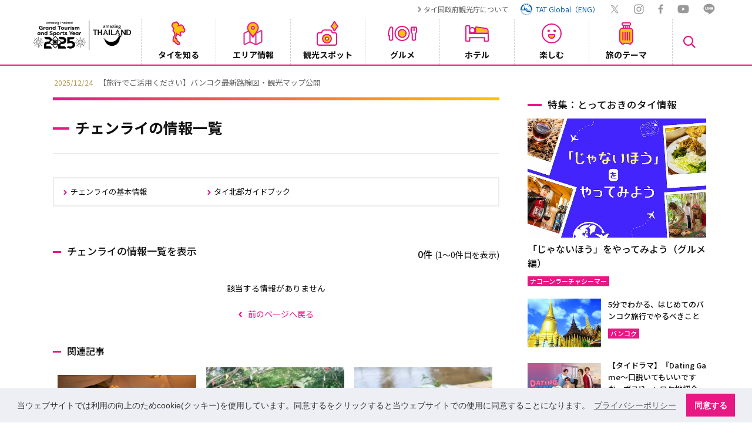

--- FILE ---
content_type: text/html; charset=UTF-8
request_url: https://www.thailandtravel.or.jp/at/chiangrai/%E3%82%B7%E3%83%BC%E3%83%93%E3%83%A5%E3%83%BC/
body_size: 25441
content:
<!doctype html>
<html lang="ja">
<head prefix="og: http://ogp.me/ns# fb: http://ogp.me/ns/fb# article: http://ogp.me/ns/article#">
<meta charset="UTF-8">
<meta name="viewport" content="width=device-width">
<title>チェンライのの情報一覧 | 【公式】タイ国政府観光庁</title>
<meta name="description" content="【公式】チェンライのの一覧。タイ国政府観光庁日本事務所が提供するタイ観光案内サイト。タイ国の基本情報や旅行の基礎知識の案内をはじめ、観光施設、宿泊施設、グルメ、イベント、買い物施設検索などもできます。" />
<meta name="keywords" content="チェンライ," />
<meta name="robots" content="index, follow" />
<meta name="author" content="タイ国政府観光庁" />
<meta name="copyright" content="タイ国政府観光庁" />
<meta name="format-detection" content="email=no,telephone=no,address=no">

<meta property="fb:app_id" content="174155479759878">

<meta property="og:title" content="チェンライのの情報一覧 | 【公式】タイ国政府観光庁" />
<meta property="og:description" content="【公式】チェンライのの一覧。タイ国政府観光庁日本事務所が提供するタイ観光案内サイト。タイ国の基本情報や旅行の基礎知識の案内をはじめ、観光施設、宿泊施設、グルメ、イベント、買い物施設検索などもできます。">
<meta property="og:url" content="https://www.thailandtravel.or.jp/at/chiangrai/%E3%82%B7%E3%83%BC%E3%83%93%E3%83%A5%E3%83%BC/" />
<meta property="og:type" content="article" />
<meta property="og:image" content="https://www.thailandtravel.or.jp/wp-content/themes/tat/img/img_main.jpg" />
<meta property="og:locale" content="ja_JP">
<meta property="og:site_name" content="タイ観光案内サイト | 【公式】タイ国政府観光庁">

<meta name="twitter:card" content="summary_large_image">
<meta name="twitter:url" content="https://www.thailandtravel.or.jp/at/chiangrai/%E3%82%B7%E3%83%BC%E3%83%93%E3%83%A5%E3%83%BC/">
<meta name="twitter:title" content="チェンライのの情報一覧 | 【公式】タイ国政府観光庁">
<meta name="twitter:description" content="【公式】チェンライのの一覧。タイ国政府観光庁日本事務所が提供するタイ観光案内サイト。タイ国の基本情報や旅行の基礎知識の案内をはじめ、観光施設、宿泊施設、グルメ、イベント、買い物施設検索などもできます。">
<meta name="twitter:site" content="@AmazingThaiJP">
<meta name="twitter:image" content="https://www.thailandtravel.or.jp/wp-content/themes/tat/img/img_main.jpg">

<link rel="shortcut icon" type="image/x-icon" href="https://www.thailandtravel.or.jp/wp-content/themes/tat/img/favicon.ico" />
<link rel="icon" type="image/png" sizes="32x32" href="https://www.thailandtravel.or.jp/wp-content/themes/tat/img/icon-32x32.png">
<link rel="apple-touch-icon" sizes="180x180" href="https://www.thailandtravel.or.jp/wp-content/themes/tat/img/apple-touch-icon.png">
<link rel="canonical" href="https://www.thailandtravel.or.jp/at/chiangrai/%E3%82%B7%E3%83%BC%E3%83%93%E3%83%A5%E3%83%BC/" />

<script>
	(function(i,s,o,g,r,a,m){i['GoogleAnalyticsObject']=r;i[r]=i[r]||function(){
	(i[r].q=i[r].q||[]).push(arguments)},i[r].l=1*new Date();a=s.createElement(o),
	m=s.getElementsByTagName(o)[0];a.async=1;a.src=g;m.parentNode.insertBefore(a,m)
	})(window,document,'script','https://www.google-analytics.com/analytics.js','ga');
	ga('create', 'UA-8780011-1', 'auto');
	ga('send', 'pageview');
</script>

<!-- Global site tag (gtag.js) - Google Analytics -->
<script async src="https://www.googletagmanager.com/gtag/js?id=G-JYNLZZPWS4"></script>
<script>
  window.dataLayer = window.dataLayer || [];
  function gtag(){dataLayer.push(arguments);}
  gtag('js', new Date());

  gtag('config', 'G-JYNLZZPWS4');
</script>
	
<!-- Google Tag Manager -->
<script>
	(function(w,d,s,l,i){w[l]=w[l]||[];w[l].push({'gtm.start':
	new Date().getTime(),event:'gtm.js'});var f=d.getElementsByTagName(s)[0],
	j=d.createElement(s),dl=l!='dataLayer'?'&l='+l:'';j.async=true;j.src=
	'https://www.googletagmanager.com/gtm.js?id='+i+dl;f.parentNode.insertBefore(j,f);
	})(window,document,'script','dataLayer','GTM-W9F4L5J');
</script>
<!-- End Google Tag Manager -->

<script src="https://ajax.googleapis.com/ajax/libs/jquery/3.5.1/jquery.min.js"></script>
<link rel="stylesheet" href="https://www.thailandtravel.or.jp/wp-content/themes/tat/css/load.css?date=2025011801">
<link rel="stylesheet" type="text/css" href="https://cdn.jsdelivr.net/npm/cookieconsent@3/build/cookieconsent.min.css" />

<script>
$(function(){
	var loader = $('.loader-wrap');
	$(window).on('load',function(){
		loader.fadeOut();
	});
	setTimeout(function(){
		loader.fadeOut();
	},3000);
});
</script>

<meta name='robots' content='max-image-preview:large' />
<link rel="alternate" type="application/rss+xml" title="タイ国政府観光庁 &raquo; Feed" href="https://www.thailandtravel.or.jp/feed/" />
<link rel="alternate" type="application/rss+xml" title="タイ国政府観光庁 &raquo; Comments Feed" href="https://www.thailandtravel.or.jp/comments/feed/" />
<link rel="alternate" type="application/rss+xml" title="タイ国政府観光庁 &raquo; チェンライ Category Feed" href="https://www.thailandtravel.or.jp/area/chiangrai/feed/" />
<style id='wp-img-auto-sizes-contain-inline-css' type='text/css'>
img:is([sizes=auto i],[sizes^="auto," i]){contain-intrinsic-size:3000px 1500px}
/*# sourceURL=wp-img-auto-sizes-contain-inline-css */
</style>
<style id='wp-emoji-styles-inline-css' type='text/css'>

	img.wp-smiley, img.emoji {
		display: inline !important;
		border: none !important;
		box-shadow: none !important;
		height: 1em !important;
		width: 1em !important;
		margin: 0 0.07em !important;
		vertical-align: -0.1em !important;
		background: none !important;
		padding: 0 !important;
	}
/*# sourceURL=wp-emoji-styles-inline-css */
</style>
<style id='wp-block-library-inline-css' type='text/css'>
:root{--wp-block-synced-color:#7a00df;--wp-block-synced-color--rgb:122,0,223;--wp-bound-block-color:var(--wp-block-synced-color);--wp-editor-canvas-background:#ddd;--wp-admin-theme-color:#007cba;--wp-admin-theme-color--rgb:0,124,186;--wp-admin-theme-color-darker-10:#006ba1;--wp-admin-theme-color-darker-10--rgb:0,107,160.5;--wp-admin-theme-color-darker-20:#005a87;--wp-admin-theme-color-darker-20--rgb:0,90,135;--wp-admin-border-width-focus:2px}@media (min-resolution:192dpi){:root{--wp-admin-border-width-focus:1.5px}}.wp-element-button{cursor:pointer}:root .has-very-light-gray-background-color{background-color:#eee}:root .has-very-dark-gray-background-color{background-color:#313131}:root .has-very-light-gray-color{color:#eee}:root .has-very-dark-gray-color{color:#313131}:root .has-vivid-green-cyan-to-vivid-cyan-blue-gradient-background{background:linear-gradient(135deg,#00d084,#0693e3)}:root .has-purple-crush-gradient-background{background:linear-gradient(135deg,#34e2e4,#4721fb 50%,#ab1dfe)}:root .has-hazy-dawn-gradient-background{background:linear-gradient(135deg,#faaca8,#dad0ec)}:root .has-subdued-olive-gradient-background{background:linear-gradient(135deg,#fafae1,#67a671)}:root .has-atomic-cream-gradient-background{background:linear-gradient(135deg,#fdd79a,#004a59)}:root .has-nightshade-gradient-background{background:linear-gradient(135deg,#330968,#31cdcf)}:root .has-midnight-gradient-background{background:linear-gradient(135deg,#020381,#2874fc)}:root{--wp--preset--font-size--normal:16px;--wp--preset--font-size--huge:42px}.has-regular-font-size{font-size:1em}.has-larger-font-size{font-size:2.625em}.has-normal-font-size{font-size:var(--wp--preset--font-size--normal)}.has-huge-font-size{font-size:var(--wp--preset--font-size--huge)}.has-text-align-center{text-align:center}.has-text-align-left{text-align:left}.has-text-align-right{text-align:right}.has-fit-text{white-space:nowrap!important}#end-resizable-editor-section{display:none}.aligncenter{clear:both}.items-justified-left{justify-content:flex-start}.items-justified-center{justify-content:center}.items-justified-right{justify-content:flex-end}.items-justified-space-between{justify-content:space-between}.screen-reader-text{border:0;clip-path:inset(50%);height:1px;margin:-1px;overflow:hidden;padding:0;position:absolute;width:1px;word-wrap:normal!important}.screen-reader-text:focus{background-color:#ddd;clip-path:none;color:#444;display:block;font-size:1em;height:auto;left:5px;line-height:normal;padding:15px 23px 14px;text-decoration:none;top:5px;width:auto;z-index:100000}html :where(.has-border-color){border-style:solid}html :where([style*=border-top-color]){border-top-style:solid}html :where([style*=border-right-color]){border-right-style:solid}html :where([style*=border-bottom-color]){border-bottom-style:solid}html :where([style*=border-left-color]){border-left-style:solid}html :where([style*=border-width]){border-style:solid}html :where([style*=border-top-width]){border-top-style:solid}html :where([style*=border-right-width]){border-right-style:solid}html :where([style*=border-bottom-width]){border-bottom-style:solid}html :where([style*=border-left-width]){border-left-style:solid}html :where(img[class*=wp-image-]){height:auto;max-width:100%}:where(figure){margin:0 0 1em}html :where(.is-position-sticky){--wp-admin--admin-bar--position-offset:var(--wp-admin--admin-bar--height,0px)}@media screen and (max-width:600px){html :where(.is-position-sticky){--wp-admin--admin-bar--position-offset:0px}}

/*# sourceURL=wp-block-library-inline-css */
</style><style id='global-styles-inline-css' type='text/css'>
:root{--wp--preset--aspect-ratio--square: 1;--wp--preset--aspect-ratio--4-3: 4/3;--wp--preset--aspect-ratio--3-4: 3/4;--wp--preset--aspect-ratio--3-2: 3/2;--wp--preset--aspect-ratio--2-3: 2/3;--wp--preset--aspect-ratio--16-9: 16/9;--wp--preset--aspect-ratio--9-16: 9/16;--wp--preset--color--black: #000000;--wp--preset--color--cyan-bluish-gray: #abb8c3;--wp--preset--color--white: #ffffff;--wp--preset--color--pale-pink: #f78da7;--wp--preset--color--vivid-red: #cf2e2e;--wp--preset--color--luminous-vivid-orange: #ff6900;--wp--preset--color--luminous-vivid-amber: #fcb900;--wp--preset--color--light-green-cyan: #7bdcb5;--wp--preset--color--vivid-green-cyan: #00d084;--wp--preset--color--pale-cyan-blue: #8ed1fc;--wp--preset--color--vivid-cyan-blue: #0693e3;--wp--preset--color--vivid-purple: #9b51e0;--wp--preset--gradient--vivid-cyan-blue-to-vivid-purple: linear-gradient(135deg,rgb(6,147,227) 0%,rgb(155,81,224) 100%);--wp--preset--gradient--light-green-cyan-to-vivid-green-cyan: linear-gradient(135deg,rgb(122,220,180) 0%,rgb(0,208,130) 100%);--wp--preset--gradient--luminous-vivid-amber-to-luminous-vivid-orange: linear-gradient(135deg,rgb(252,185,0) 0%,rgb(255,105,0) 100%);--wp--preset--gradient--luminous-vivid-orange-to-vivid-red: linear-gradient(135deg,rgb(255,105,0) 0%,rgb(207,46,46) 100%);--wp--preset--gradient--very-light-gray-to-cyan-bluish-gray: linear-gradient(135deg,rgb(238,238,238) 0%,rgb(169,184,195) 100%);--wp--preset--gradient--cool-to-warm-spectrum: linear-gradient(135deg,rgb(74,234,220) 0%,rgb(151,120,209) 20%,rgb(207,42,186) 40%,rgb(238,44,130) 60%,rgb(251,105,98) 80%,rgb(254,248,76) 100%);--wp--preset--gradient--blush-light-purple: linear-gradient(135deg,rgb(255,206,236) 0%,rgb(152,150,240) 100%);--wp--preset--gradient--blush-bordeaux: linear-gradient(135deg,rgb(254,205,165) 0%,rgb(254,45,45) 50%,rgb(107,0,62) 100%);--wp--preset--gradient--luminous-dusk: linear-gradient(135deg,rgb(255,203,112) 0%,rgb(199,81,192) 50%,rgb(65,88,208) 100%);--wp--preset--gradient--pale-ocean: linear-gradient(135deg,rgb(255,245,203) 0%,rgb(182,227,212) 50%,rgb(51,167,181) 100%);--wp--preset--gradient--electric-grass: linear-gradient(135deg,rgb(202,248,128) 0%,rgb(113,206,126) 100%);--wp--preset--gradient--midnight: linear-gradient(135deg,rgb(2,3,129) 0%,rgb(40,116,252) 100%);--wp--preset--font-size--small: 13px;--wp--preset--font-size--medium: 20px;--wp--preset--font-size--large: 36px;--wp--preset--font-size--x-large: 42px;--wp--preset--spacing--20: 0.44rem;--wp--preset--spacing--30: 0.67rem;--wp--preset--spacing--40: 1rem;--wp--preset--spacing--50: 1.5rem;--wp--preset--spacing--60: 2.25rem;--wp--preset--spacing--70: 3.38rem;--wp--preset--spacing--80: 5.06rem;--wp--preset--shadow--natural: 6px 6px 9px rgba(0, 0, 0, 0.2);--wp--preset--shadow--deep: 12px 12px 50px rgba(0, 0, 0, 0.4);--wp--preset--shadow--sharp: 6px 6px 0px rgba(0, 0, 0, 0.2);--wp--preset--shadow--outlined: 6px 6px 0px -3px rgb(255, 255, 255), 6px 6px rgb(0, 0, 0);--wp--preset--shadow--crisp: 6px 6px 0px rgb(0, 0, 0);}:where(.is-layout-flex){gap: 0.5em;}:where(.is-layout-grid){gap: 0.5em;}body .is-layout-flex{display: flex;}.is-layout-flex{flex-wrap: wrap;align-items: center;}.is-layout-flex > :is(*, div){margin: 0;}body .is-layout-grid{display: grid;}.is-layout-grid > :is(*, div){margin: 0;}:where(.wp-block-columns.is-layout-flex){gap: 2em;}:where(.wp-block-columns.is-layout-grid){gap: 2em;}:where(.wp-block-post-template.is-layout-flex){gap: 1.25em;}:where(.wp-block-post-template.is-layout-grid){gap: 1.25em;}.has-black-color{color: var(--wp--preset--color--black) !important;}.has-cyan-bluish-gray-color{color: var(--wp--preset--color--cyan-bluish-gray) !important;}.has-white-color{color: var(--wp--preset--color--white) !important;}.has-pale-pink-color{color: var(--wp--preset--color--pale-pink) !important;}.has-vivid-red-color{color: var(--wp--preset--color--vivid-red) !important;}.has-luminous-vivid-orange-color{color: var(--wp--preset--color--luminous-vivid-orange) !important;}.has-luminous-vivid-amber-color{color: var(--wp--preset--color--luminous-vivid-amber) !important;}.has-light-green-cyan-color{color: var(--wp--preset--color--light-green-cyan) !important;}.has-vivid-green-cyan-color{color: var(--wp--preset--color--vivid-green-cyan) !important;}.has-pale-cyan-blue-color{color: var(--wp--preset--color--pale-cyan-blue) !important;}.has-vivid-cyan-blue-color{color: var(--wp--preset--color--vivid-cyan-blue) !important;}.has-vivid-purple-color{color: var(--wp--preset--color--vivid-purple) !important;}.has-black-background-color{background-color: var(--wp--preset--color--black) !important;}.has-cyan-bluish-gray-background-color{background-color: var(--wp--preset--color--cyan-bluish-gray) !important;}.has-white-background-color{background-color: var(--wp--preset--color--white) !important;}.has-pale-pink-background-color{background-color: var(--wp--preset--color--pale-pink) !important;}.has-vivid-red-background-color{background-color: var(--wp--preset--color--vivid-red) !important;}.has-luminous-vivid-orange-background-color{background-color: var(--wp--preset--color--luminous-vivid-orange) !important;}.has-luminous-vivid-amber-background-color{background-color: var(--wp--preset--color--luminous-vivid-amber) !important;}.has-light-green-cyan-background-color{background-color: var(--wp--preset--color--light-green-cyan) !important;}.has-vivid-green-cyan-background-color{background-color: var(--wp--preset--color--vivid-green-cyan) !important;}.has-pale-cyan-blue-background-color{background-color: var(--wp--preset--color--pale-cyan-blue) !important;}.has-vivid-cyan-blue-background-color{background-color: var(--wp--preset--color--vivid-cyan-blue) !important;}.has-vivid-purple-background-color{background-color: var(--wp--preset--color--vivid-purple) !important;}.has-black-border-color{border-color: var(--wp--preset--color--black) !important;}.has-cyan-bluish-gray-border-color{border-color: var(--wp--preset--color--cyan-bluish-gray) !important;}.has-white-border-color{border-color: var(--wp--preset--color--white) !important;}.has-pale-pink-border-color{border-color: var(--wp--preset--color--pale-pink) !important;}.has-vivid-red-border-color{border-color: var(--wp--preset--color--vivid-red) !important;}.has-luminous-vivid-orange-border-color{border-color: var(--wp--preset--color--luminous-vivid-orange) !important;}.has-luminous-vivid-amber-border-color{border-color: var(--wp--preset--color--luminous-vivid-amber) !important;}.has-light-green-cyan-border-color{border-color: var(--wp--preset--color--light-green-cyan) !important;}.has-vivid-green-cyan-border-color{border-color: var(--wp--preset--color--vivid-green-cyan) !important;}.has-pale-cyan-blue-border-color{border-color: var(--wp--preset--color--pale-cyan-blue) !important;}.has-vivid-cyan-blue-border-color{border-color: var(--wp--preset--color--vivid-cyan-blue) !important;}.has-vivid-purple-border-color{border-color: var(--wp--preset--color--vivid-purple) !important;}.has-vivid-cyan-blue-to-vivid-purple-gradient-background{background: var(--wp--preset--gradient--vivid-cyan-blue-to-vivid-purple) !important;}.has-light-green-cyan-to-vivid-green-cyan-gradient-background{background: var(--wp--preset--gradient--light-green-cyan-to-vivid-green-cyan) !important;}.has-luminous-vivid-amber-to-luminous-vivid-orange-gradient-background{background: var(--wp--preset--gradient--luminous-vivid-amber-to-luminous-vivid-orange) !important;}.has-luminous-vivid-orange-to-vivid-red-gradient-background{background: var(--wp--preset--gradient--luminous-vivid-orange-to-vivid-red) !important;}.has-very-light-gray-to-cyan-bluish-gray-gradient-background{background: var(--wp--preset--gradient--very-light-gray-to-cyan-bluish-gray) !important;}.has-cool-to-warm-spectrum-gradient-background{background: var(--wp--preset--gradient--cool-to-warm-spectrum) !important;}.has-blush-light-purple-gradient-background{background: var(--wp--preset--gradient--blush-light-purple) !important;}.has-blush-bordeaux-gradient-background{background: var(--wp--preset--gradient--blush-bordeaux) !important;}.has-luminous-dusk-gradient-background{background: var(--wp--preset--gradient--luminous-dusk) !important;}.has-pale-ocean-gradient-background{background: var(--wp--preset--gradient--pale-ocean) !important;}.has-electric-grass-gradient-background{background: var(--wp--preset--gradient--electric-grass) !important;}.has-midnight-gradient-background{background: var(--wp--preset--gradient--midnight) !important;}.has-small-font-size{font-size: var(--wp--preset--font-size--small) !important;}.has-medium-font-size{font-size: var(--wp--preset--font-size--medium) !important;}.has-large-font-size{font-size: var(--wp--preset--font-size--large) !important;}.has-x-large-font-size{font-size: var(--wp--preset--font-size--x-large) !important;}
/*# sourceURL=global-styles-inline-css */
</style>

<style id='classic-theme-styles-inline-css' type='text/css'>
/*! This file is auto-generated */
.wp-block-button__link{color:#fff;background-color:#32373c;border-radius:9999px;box-shadow:none;text-decoration:none;padding:calc(.667em + 2px) calc(1.333em + 2px);font-size:1.125em}.wp-block-file__button{background:#32373c;color:#fff;text-decoration:none}
/*# sourceURL=/wp-includes/css/classic-themes.min.css */
</style>
<link rel="https://api.w.org/" href="https://www.thailandtravel.or.jp/wp-json/" /><link rel="alternate" title="JSON" type="application/json" href="https://www.thailandtravel.or.jp/wp-json/wp/v2/categories/122" /><link rel="EditURI" type="application/rsd+xml" title="RSD" href="https://www.thailandtravel.or.jp/xmlrpc.php?rsd" />

</head>

<body>
	<!-- Google Tag Manager (noscript) -->
	<noscript><iframe src="https://www.googletagmanager.com/ns.html?id=GTM-W9F4L5J" height="0" width="0" style="display:none;visibility:hidden"></iframe></noscript>
	<!-- End Google Tag Manager (noscript) -->

	<div class="loader-wrap">
		<div class="load"><div class="loader-logo"><img src="https://www.thailandtravel.or.jp/wp-content/themes/tat/img/logo_head.png" width="120" height="68" alt=""/></div><div class="loader"></div></div>
	</div>

		
		<header id="header-container">
			<div class="head-nav row f-fe-fs pc">
				<div class="top-link pc">
					<ul class="top-link-ul row f-sb-cnt">
						<li class="t-link-li"><a href="/tat/related/">タイ国政府観光庁について</a></li>
						<li class="t-link-li link-global"><a href="https://www.tourismthailand.org/" target="_blank" class="row f-cnt-cnt"><img src="https://www.thailandtravel.or.jp/wp-content/themes/tat/img/ico_tat.svg" width="22" height="22" alt="TAT Global"/><div class="lk-glbl">TAT Global（ENG）</div></a></li>
						<li class="t-link-sns n-tw"><a href="https://twitter.com/AmazingThaiJP" target="_blank"><img src="https://www.thailandtravel.or.jp/wp-content/themes/tat/img/ico_gry_tw.svg" width="18" height="15" alt="Twitter"/></a></li>
						<li class="t-link-sns n-insta"><a href="https://www.instagram.com/amazingthailandjp/" target="_blank"><img src="https://www.thailandtravel.or.jp/wp-content/themes/tat/img/ico_gry_insta.svg" width="17" height="17" alt="Instagram"/></a></li>
						<li class="t-link-sns n-fb"><a href="https://www.facebook.com/AmazingThailandJP/" target="_blank"><img src="https://www.thailandtravel.or.jp/wp-content/themes/tat/img/ico_gry_fb.svg" width="9" height="16" alt="Facebook"/></a></li>
						<li class="t-link-sns n-youtube"><a href="https://www.youtube.com/c/AmazingThailandJP" target="_blank"><img src="https://www.thailandtravel.or.jp/wp-content/themes/tat/img/ico_gry_youtube.svg" width="20" height="15" alt="YouTube"/></a></li>
						<li class="t-link-sns n-line"><a href="https://page.line.me/tat.jp" target="_blank"><img src="https://www.thailandtravel.or.jp/wp-content/themes/tat/img/ico_gry_line.svg" width="20" height="19" alt="LINE"/></a></li>
					</ul>
				</div>
			</div><!--/head-nav -->

			<div class="header-inner row f-sb-cnt">
				<div class="nav-search-sp sp"><a href="javascript:void(0)"><img src="https://www.thailandtravel.or.jp/wp-content/themes/tat/img/ico_gn_search.svg" width="23" height="23" alt=""/></a></div><!--/nav-search-sp -->
				<div class="header-logo">
					<h1 class="h-logo"><a href="/"><img src="https://www.thailandtravel.or.jp/wp-content/themes/tat/img/logo_head_2025_m.png" width="180" height="57" alt="【公式】タイ国政府観光庁"/></a></h1>
				</div>
				<button id="hum" class="menu sp"><span></span><span></span><span></span></button>
				<nav id="g-nav" class="g-nav nav-pc">
					<ul class="g-nav-ul row f-sb-cnt">
						<li class="g-nav-li parent">
							<div class="nav-bt">
								<a href="javascript:void(0)" class="nav-a">
									<div class="nav-box clm f-sb-cnt">
										<div class="nav-ico n-ico1 row f-cnt-cnt pc"><img src="https://www.thailandtravel.or.jp/wp-content/themes/tat/img/ico_gn_about.svg" width="25" height="41" alt="タイを知る"/></div>
										<div class="nav-txt">タイを知る</div>
									</div>
								</a>
							</div>
							<div class="drp-inner drp-inner1">
								<div class="drp-ttl-cont row f-sb-cnt">
									<div class="drp-main-ttl row f-sb-fs"><a href="/about/">タイを知る</a></div>
									<div class="drp-close pc"><img src="https://www.thailandtravel.or.jp/wp-content/themes/tat/img/close_gn.svg" width="30" height="30" alt="close"/></div>
								</div>
								<div class="drp-cont row f-sb-fs">
									<ul class="drpin-a-ul row f-sb-fs">
										<div class="drpin-a-ttl">基本情報</div>
										<li class="drpin-a-li"><a href="/about/outline/">タイ王国の概要</a></li>
										<li class="drpin-a-li"><a href="/about/culture/">文化</a></li>
										<li class="drpin-a-li"><a href="/about/history/">歴史</a></li>
										<li class="drpin-a-li"><a href="/about/calendar/">祝日・行事</a></li>
										<li class="drpin-a-li"><a href="/about/thaicuisine/">タイ料理</a></li>
										<li class="drpin-a-li"><a href="/about/thainess/">タイネス</a></li>
										<li class="drpin-a-li"><a href="/about/world-heritage-site/">タイの世界遺産</a></li>
										<div class="drpin-a-ttl drptl">各交通について</div>
										<li class="drpin-a-li"><a href="/about/airlines/">タイ行きの航空便</a></li>
										<li class="drpin-a-li"><a href="/about/trafficthai/">タイ国内の主な交通</a></li>
										<li class="drpin-a-li"><a href="/about/trafficbkk/">バンコク市内の交通</a></li>
									</ul>
									<ul class="drpin-a-ul row f-sb-fs">
										<div class="drpin-a-ttl drptl-2">基礎知識</div>
										<li class="drpin-a-li"><a href="/about/basic/">基礎知識</a></li>
										<li class="drpin-a-li"><a href="/about/etiquette/">エチケット</a></li>
										<li class="drpin-a-li"><a href="/about/entry/">タイへの入国</a></li>
										<li class="drpin-a-li"><a href="/about/leave/">タイからの出国</a></li>
										<li class="drpin-a-li"><a href="/about/faq/">FAQ</a></li>
										<li class="drpin-a-li"><a href="/about/weather/">タイの天気について</a></li>
										<div class="drpin-a-ul-2 row f-sb-fs">
											<li class="drpin-a-li f-mdl"><a href="/news/">最新情報</a></li>
											<li class="drpin-a-li f-mdl"><a href="/about/guidebook/">ガイドブック</a></li>
											<li class="drpin-a-li f-mdl"><a href="/about/request/">一般の方向け資料請求</a></li>
											<li class="drpin-a-li f-mdl"><a href="/banner_cat/recommend/">おすすめ情報</a></li>
											<li class="drpin-a-li f-mdl"><a href="/banner_cat/special/">スペシャル企画</a></li>
											<li class="drpin-a-li f-mdl"><a href="/members-form/">メルマガ登録</a></li>
										</div>
									</ul>
									<div class="drp-feature">
										<div class="drp-f-in clm f-sb-fs">
											<div class="d-ico-f">とっておきのタイ情報</div>
											<a href="https://www.thailandtravel.or.jp/janaihou-gourmet/"></a>
												<div class="drp-f-img">
													<img src="https://www.thailandtravel.or.jp/wp-content/uploads/2025/10/8d89925bc9a3a8c16520bf1a783c2818.jpg" width="326" height="216" alt="「じゃないほう」をやってみよう（グルメ編）"/>
												</div>
											<div class="drp-f-ttl">「じゃないほう」をやってみよう（グルメ編）</div>
										</div>
										<div class="d-f-bt row f-cnt-cnt"><a href="/feature/feature-article/">特集一覧へ</a></div>
									</div>
									<div class="drp-feature">
										<div class="drp-f-in clm f-sb-fs">
											<div class="d-ico-m">動画で見るタイ</div>
											<a href="https://www.thailandtravel.or.jp/%e3%80%90%e6%9c%80%e9%ab%98%e3%80%91%e3%82%84%e3%81%a3%e3%81%b1%e3%82%8a%e3%81%be%e3%81%9f%e8%a1%8c%e3%81%8d%e3%81%9f%e3%81%8f%e3%81%aa%e3%82%8b%e3%82%bf%e3%82%a4%e3%81%ae%e9%ad%85%e5%8a%9b%ef%bc%81/"></a>
												<div class="drp-f-img thumb">
													<span><img src="https://www.thailandtravel.or.jp/wp-content/uploads/2025/10/62ee1cd127064e9eba8b3764a1ed79aa.jpg" width="326" height="216" alt="【最高】やっぱりまた行きたくなるタイの魅力！？初めてのエリアに三つ子テンションアップ！"/></span>
												</div>
											<div class="drp-f-ttl">【最高】やっぱりまた行きたくなるタイの魅力！？初めてのエリアに三つ子テンションアップ！</div>		
										</div>
										<div class="d-m-bt row f-cnt-cnt"><a href="/feature/movie/">動画一覧へ</a></div>
										<ul class="d-a-sns row f-fe-cnt pc">
											<li class="t-link-sns n-tw"><a href="https://twitter.com/AmazingThaiJP" target="_blank"><img src="https://www.thailandtravel.or.jp/wp-content/themes/tat/img/ico_gry_tw.svg" width="18" height="15" alt="Twitter"/></a></li>
											<li class="t-link-sns n-insta"><a href="https://www.instagram.com/amazingthailandjp/" target="_blank"><img src="https://www.thailandtravel.or.jp/wp-content/themes/tat/img/ico_gry_insta.svg" width="17" height="17" alt="Instagram"/></a></li>
											<li class="t-link-sns n-fb"><a href="https://www.facebook.com/AmazingThailandJP/" target="_blank"><img src="https://www.thailandtravel.or.jp/wp-content/themes/tat/img/ico_gry_fb.svg" width="9" height="16" alt="Facebook"/></a></li>
											<li class="t-link-sns n-youtube"><a href="https://www.youtube.com/c/AmazingThailandJP" target="_blank"><img src="https://www.thailandtravel.or.jp/wp-content/themes/tat/img/ico_gry_youtube.svg" width="20" height="15"alt="YouTube"/></a></li>
											<li class="t-link-sns n-line"><a href="https://page.line.me/tat.jp" target="_blank"><img src="https://www.thailandtravel.or.jp/wp-content/themes/tat/img/ico_gry_line.svg" width="20" height="19" alt="LINE"/></a></li>
										</ul>
									</div>
								</div><!-- /drp-cont -->
							</div><!--/drp-inner -->
						</li><!--/g-nav-li -->
						<li class="g-nav-li parent">
							<div class="nav-bt">
								<a href="javascript:void(0)" class="nav-a">
									<div class="nav-box clm f-sb-cnt">
										<div class="nav-ico n-ico2 row f-cnt-cnt pc"><img src="https://www.thailandtravel.or.jp/wp-content/themes/tat/img/ico_gn_areainfo.svg" width="33" height="40" alt="エリア情報"/></div>
										<div class="nav-txt">エリア情報</div>
									</div>
								</a>
							</div>
							<div class="drp-inner drp-inner1">
								<div class="drp-ttl-cont row f-sb-cnt">
									<div class="drp-main-ttl row f-sb-fs"><a href="/areainfo/">エリア情報</a></div>
									<div class="drp-close pc"><img src="https://www.thailandtravel.or.jp/wp-content/themes/tat/img/close_gn.svg" width="30" height="30" alt="close"/></div>
								</div>
								<div class="drp-cont row f-sb-fs">
									<div class="drpin-map">
										<svg id="map-s" xmlns="http://www.w3.org/2000/svg" xmlns:xlink="http://www.w3.org/1999/xlink" viewBox="0 0 387.11 709.16">
                      <a href="/areainfo/#north-thailand" class="map-g">
                        <g id="north">
                          <path class="map-g-north" d="M185.88,225.67c.29,0,.55.02.8.05-.22-.02-.46-.04-.71-.04-.29-1.23.81-4.94.49-7.09-.09-.64-2.24-4.45-2.24-4.45,0,0,1.99-4.75,3.33-11.03,1.41-6.6-.23-19.35,4.02-18.73.09,0,.17.02.26.03.14,0,.29-.02.44-.02.73,0,1.73.17,2.86.36,20.49,1.27-2.47-19.28-12.05-25.05-1.47-.33-6.98,3.78-7.84,3.7-.2-.02.12-1.12-.09-2.42-.06.12-.14.23-.2.36.06-.15.12-.31.18-.46-.22-1.2-.89-2.56-2.86-3.4-2.6-7.6-9.83-5.6-10.3-10-.33-3.05,3.97-7.17,4.43-7.73-2.01-1.92,1.97-5.13,1.19-7.65-1.6-4.9,3.5-2.8,2.2-8,1.61-2.35,4.75-6.02,6.8-7.9,1.12-16.15-10.91-17.29-.9-23.6,1.1-.2,1.1-1,1.1-1.9.74-1.72,2.7-1.66,3.5-4.6,0-2.5-4.3-2.1-.4-5.5-1.2-2.2.1-6.1,1.5-7.8,4.2-5.5,2-4.9-1.8-9.6.3-2.99,1.32-9.26-2.4-10.3.1-1.5.9-2.8.2-4.4,2.54-.8,6.36-4.71,1.2-6.6-10.46,2.72-12.28-6.85-21,4.8-1.5,1.2-7.1-5.6-7.9-1.6-3.42,3.15-4.55-2.12-6.3-4.7-4.12-5.25-1.5-10.05,2.1-14.2,6.3-22.7,1.3-1.2-7.4-22.3-8.02-2.99-5.37,9.16-11.5,5.2C126.59,1.7,125.79,6.7,120.79,0c-11.65,1.81-5.06,11.83-23.7,2.6,5.41,6.86,5.37,13.65-5.3,15.5-4.3-2.8-6-4.1-11.3-.9-4.45,3.97-.28,22.45-11.6,13.6-.7-.5-1.7,1.1-2.1,1.6-.9.6-7.5,1.1-8.2,2.2-1.6,1-2.6,3.8-4,.7-2,0-4.2.8-6.7.5-6.76,4.29-14.46-13.16-16.4-1.6,1.86,4.27-4.13,6.41-7.3,7.7,2.49,6.26-7.92,5.73-1.1,12.4-6,2.9,1,.1-.5,8.5-.3,3-6,3.9-4.7,7.8-.1.7-1.6.7-2.8,1.1-1.5.8,3.2,3.4,2.7,4.7,1.06,3.6,3.22,9.45,1.7,13.2-7.38-.02-13.74,8.56-18.8-.8-1.7.7.1,2.6,1.7,4.2,5.2,7.4-.7,6.9,5.4,11.6,2.6-.1,0-6.5,5.5-2.2.5,3.7-3.8,2.2,2.8,7.4,1,.7-.6,1-1.3,1.8s.7.1,1.1.6c.6,1.7-2.3,1.2,1,2.5,5.32,8.24-9.73,3.39,6,20.1,8.95,6.26,11.97,15.57,19.7,22.9-.55,6.95,11.3,3.86,10.7,12.2,4.47,5.92-5.45,8.09-.4,9.6,1.2,5.5,2.73,1.69,4.5,5.7,1.54,3.49,4.84,20.21,6.1,13.9.9-2.6,5.9-2.8,4.6-6.6,0-1.4,1-1.2,1.6-1.5.14,2.75,4.64,4.17,1.9,6.9,2.45,3.99-2.95,4.86-2,8-2,6.5-4.7-.6-8.9,2.1-.8,1.8,2.3.8-1.4,3.5-1.1.9-3.4-3-3.9-.1,3.88,3.88,1.14,10.21-.1,15.6,1.23,1.08,2.37,2.27,3.43,3.55,3.12.22,9.25,16.37,18.29,22.02-1.3,10.2,7,7.4,13,10.1,3.59-7.43,6.85.84,14.4,1.5.94.01,1.73-.65,2.4-.86,5.39,1.13,3.03-6.24,6.22-14.31,1.9-4.82,10.38.87,15.68-7.43,5.4,12.08,15.6,18.74,15.6,18.74,0,0,1.27-6.72,9.64-14.27,1.38-1.24,3.48-4.81,3.96-8.77,3.3.83,4.45,5.7,6.71,9.11.58.87,1.21,1.83,1.98,2.39,9.11.29,14.3-2.61,17.13-4.5-.49-5.94.27-7.61,2.15-18.6h0Z"/>
                          <text class="map-g-txt" transform="translate(82.85 158.69)">北部</text>
                        </g>
                      </a>
                      <a href="/areainfo/#isan-thailand" class="map-g">
                        <g id="isan">
                          <path class="map-g-isan" d="M384.47,260.37c-15.06-8.06,6.58-12.86-2.1-15.8-4.7.2-5-3.5.1-3.6,13.93-20.05-19.34-15.96-7.1-29-17.17,1.21-17.79-9.27-25.5-18.7-.3-2.2-5.3-3.3-6.4-4.9-.57-12.23,1.27-25.44,3.4-37.4-.05-14.3-19.48-11.82-22-24.1-2.2-4.2-4.6-.4-5.6-6.6-.7-3.5-7-6.3-7.5-8.9.3-4.7-5.3-13.9-10.3-7.5-5.1-5.1-2-1.6-8.5-3.1-5.4-4.05-15.42-5.41-20.7-.5-.1,3.5,7.2,2.1-3,5.8-1.3,2.6.7,4-4.2,4.9-1.79-1.28,2.45,10.94-4.2,6.1-2.72,1.71-16.71,6.56-13.1,10.3.1,1.1-3.1-.5-4.1-.8-1.9-2.3,2.4-2.6-.5-6.9-6.78.47-15.69-4.84-19.7-11.2-8.43-4.79-8.6,12.58-18.7,6.7-.95,4.04-1.1,6.18-3.1,7.33-1.12.64-4.97,1.35-5.2,1.77-.47.85-1.99,2.37-.3,3.9-1.91.96-3.41,1.69-5.49,2.57-2.16.91-5.02,5.76-9.21,7.23-2.52,5.42-5.1,6.25-7,5-3.3-2.85-6.86-4.91-8.04-3.27-.28.39-4.8,4.65-4.47,7.77.47,4.4,7.7,2.4,10.3,10,4.16,1.78,2.58,5.89,2.97,5.93.86.08,6.37-4.04,7.84-3.7,10.09,6.08,34.98,28.5,8.49,24.67-4.24-.61-2.61,12.13-4.02,18.73-1.34,6.29-3.33,11.03-3.33,11.03,0,0,2.15,3.81,2.24,4.45.31,2.15-.79,5.86-.49,7.09,6.59.1,2.07,6.43,1.3,9.03-.06.28-.1.53-.1.68,1.09,1.26,1.5,2.7,1.55,4.23.96,5.94-2.53,11.8-.63,18.78,4.06,14.94,4.2,13.11-.21,16.08-1.67,1.13-7.53,2.17-7.89,5.07-.34,2.72,2.95,5.91,3.2,8.34,1.25-.36,2.69.32,4.59,1,3.98,3.03,8.99,1.79,11.5,1.3,3.18,1.64,3.92,4.54,6.05,4.91,1.28.22,3.16-.86,6.05-2.61,5.99-1.44,5.43,4.64,7.8,7.6,5.88,3.88,15.96,2.97,21.1,3.6,6.19.84,13.97-1.57,21-.8.66.07-.01-2.88,1.4-3.5,10.31-4.49,18.03-10.45,30.2-9.6,1.4-.5,1.2-1.3,3.7-1.7,4,4.8,3.8,1.4,8,3.3,1.2,1.4,3.2,1.2,3.5.8,1.27-1.02,3.19-1.97,4.6-.3,3.32-1.55,5.4-.75,8.3-2.8.64.74.22,4.21,3.2.9,1.7.9,5.8,1.8,7.6,2.2,2.3-.5,1-2.6,4.5-.9,3.4-.2,2.9-5.5,5.7-1.2,4.7-5.2,1,3.8,6.3-2.2,15-.81,5.18,9.45,13.9,9.3,3.8-1.3,1.8-7.7,6.6-6,1,.4,1.7-.9,3.3-2,8.57,1,10.65-12.53,8.8-20.1,2.2-6.2,5.1-1.6,2.7-6.1-.2-2.4,7.4-.2.9-2.6h0Z"/>
                            <text class="map-g-txt" transform="translate(235.96 224.88)">東北部</text>
                        </g>
                      </a>
                      <a href="/areainfo/#east-thailand" class="map-g">
                        <g id="east">
                          <path class="map-g-east" d="M251.37,398.27c-1.44-5.47,5.77-12.13.5-15.5-1.8-7.3-15.5-5.5-10-13.3.9-1.2,0-2.2-.8-2.7-1-1.5,2.1-2.7,0-4.8.18-1.27.63-3.5.06-4.54-2.25-4.11-9.87-10.16-6.76-17.76-2.59-17.52,2.88-4.8,11.1-11.1-5.2-5.1,1.2-4.8,5.5-6.4.15-9.63,8.26-9.92,10.3-19.3-7.78-1.3-18.39.28-27.12.38-8.12.09-12.59-2.01-17.42-9.07-2.93-4.28-8.56-.38-11.41.89-2.14-2.32-3.92-4.3-6.05-4.91-1.81-.52-3.84.1-6.84.63-3.52-.4-7.41-5.3-10.56-1.93-7.14,1.08-19.14,10.54-19.3,11.04,1.36,9.84-.49,28.3-15.15,24.83-6.6,2.12-8.49,6.78-6.74,8.6,2.52-.21,7.14.8,11.16-3.28,1.23,3.11,5.75,4.13,9.25,4.26,5.82.23,10.81-1.31,7.79,5.24-.7,1.1-3.7,3-3.1,4.4,4.68,6.19-4.54,7.75,1.1,13.2-5.2,7.9-2.2,2.6-.9,10.7-3.59,3.05-5.26,3.03-1.6,6.8,4.24-.31,1.41,2.19,3.9,2.6,3.38-6.43,16.46-2.29,21.5.6,2.58-2.75,7.54-1.73,10.8-2.8,4.78-8.15,11.5,4.51,14.5,5.5-2.15-.99-1.36-4.13.2-3.3-.82,2.77,1.98,4.21,3.7,4.6-.4-1.24-.81-4.65.6-1.5.8.5,2.4-.1,2.1.5-4.5,1.9,5.1,8.9,6.9,11,5.21.62-3.41-6.96-1.4-6.6,1.5,2,2,.2,2.6,0,.2.5-.3,2.2.4,1.8,2.9-2.8.4.4.5,1.7-.7,1.4,2.4,4,2.6,1.5-2.11-2.56.96-1.94,1.2-1.4.74,3.85-3.72,3.84-4.9,5,3.4,2.1.1,2.5,1.9,3.6,6.4-2.96,15.51,10.49,13,4.7-1.74-4.66,1.58-1.68-.5-5.3,3.2-1.7,1.3-1.1,3.3.7,3.1.9-1.3,1.5.7,2.6,7.5,3,5.7,9.2,8.9,14.9,1.4,7.4,1.4,1.9,1.2-1.3-2.53-4.2-2.68-11.89-6.7-15.5v.02Z"/>
                            <text class="map-g-txt" transform="translate(177.93 348.25)">東部</text>
                        </g>
                      </a>
                      <a href="/areainfo/#center-thailand" class="map-g">
                        <g id="center">
                          <path class="map-g-center" d="M188.09,258.38c-2.35-8.63,3.54-15.53-.92-23.01-.2-1.9,6.13-9.66-1.29-9.71-1.88,10.99-2.64,12.66-2.15,18.6-2.83,1.89-8.02,4.8-17.13,4.5-.78-.56-1.41-1.52-1.98-2.39-2.26-3.41-3.41-8.28-6.71-9.11-.48,3.97-2.58,7.53-3.96,8.77-8.37,7.54-9.64,14.27-9.64,14.27,0,0-10.2-6.66-15.6-18.74-5.3,8.3-13.78,2.61-15.68,7.43-3.18,8.07-.83,15.44-6.22,14.31-.68.21-1.47.88-2.4.86-7.55-.66-10.81-8.93-14.4-1.5-6-2.7-14.3.1-13-10.1-13.54-8.47-20.56-40.52-20.7-7.2-8.99-7.74-4.26,7.16-10.8,1.4-3,.8-2.4,4.2-6.5,3.7-.9.5.9,1.8,1.2,2.6-1.9,3.6-2.8,2.6.5,6.1-2,3.1-1.1,2.2.8,5.6.84,10.39,13.18,17.69,16.7,28.4,9.72,5.82,21.96,14.81,24.2,26.5,4.02,6.64,3.46,18.34,3.3,27-1.4.8-5.1-.5-2.8,2.9-3.29,6.05,4.18,6.15,1.6,10.3,1,1.2.3,4,2,5.2,2.3,2.2-1.8,4,2.3,4.5,5.53,5.33,8.99,5.61,7.5,13.6,2.2,2.5-.9,5.3,2.4,7.5.8,1.9-1.3,1.1.7,3.7.79,1.4-2.92,2.4,0,3.3,2.1.1,3.6-2.7,3.5.9-2.18,5.61,2.31,3.04,1.1,11.5,7.08,2.05-.26,11.37-4.5,10.8-2.43,7.91-7.88,15.85-11.9,22.7-.44,2.65-2.93,5.18-6.1,5.9,7.3,4.1,11.5,4.1,18.4,1.5,1.2-2.5-2.3-3.3-.7-6.5,1.9-4.9,3.6-1,4.4-3.4-2.58-12.16,11.52-25.77,14-37.7,10.39-7.74,4.14-18.51,3.61-29.6-1-10.4,11.1-17.4,3.9-25.8-5.1-4.8-5.4-4.7-1.1-7.8,1.79-5.44,10.97-6.15,16.34-6.72-.04-.24-.06-.48-.07-.72-.65-1.46.2-3.84,2.79-5.79.79-.69,1.69-1.22,2.63-1.52.54-.24,1.1-.47,1.73-.67,14.67,3.47,16.51-14.99,15.15-24.83.16-.5,12.16-9.96,19.3-11.04.43-.46.87-.75,1.32-.94-.19-2.43-3.55-5.66-3.21-8.41.36-2.9,6.22-3.94,7.89-5.07,4.41-2.96,4.27-1.13.21-16.08h0Z"/>
                          <text class="map-g-txt" transform="translate(63.4 287.36)">中央部</text>
                          <text class="map-g-txt2" transform="translate(95.18 309.43)">バンコク</text>
                          <ellipse class="map-g-dot" cx="143.12" cy="317.8" rx="4.8" ry="4.9"/>
                        </g>
                      </a>
                      <a href="/areainfo/#south-thailand" class="map-g">
                        <g id="south">
                          <path class="map-g-south" d="M224.47,680.97c-17.06-8.04-21.45-30.71-39.7-35-1.3.1-2.5,1.1-.6,1.1,8.3,3.3,1.1,2.7-3.3,3.1-11.01,2.75-20.37-4.05-27.3-13.7-3-3.8-4.1,3.1-7.8.7-8.84-2.18,2.15-7.48-8.2-9.9-20.64-20.63,8.77-30.08-1.9-10.8.2,4.4,1.5.2,3.3-.4,8.42,5.76-4.09-40.43-7.7-44.8-5-3.2,1.1,1.6.4,2.5-1.41.42.45,3.29-.6,3.1-19.37-6.97-1.89-54.78-27.8-43-7.39.53-2.82,7.03-16.1,1.5-4.38-9.41,6.79-2.53-1.7-16.8-4.14-6.13-2.96-15.44-1.4-21.2-4.4-2.1.9-8.4,3.2-9.3-.9-.9-4.9-2.1-4.7-4.5-.28-5.43,6.24,1.12,6.8-3.5-1.1-1.4-3.1-3.1-1.7-5,0-.6-.8-1.4-.3-2,4.2-2.9-.6-2.8,6-7.5,2.17-2.32,2.26-6.92,4.3-8.6,5.48,1.35-.09-4.79,1.92-5.89-6.43,2.38-10.56,2.41-17.21-1.14-.21,0-.43,0-.63.02-1.49.13-2.3,1.4-2.87,3.61-1.7.6-1.5-3.8-3.4.9,5.08,6.87-9.38,4.65-10.9,13.3,4.72,8.68-6.12,20.26-7.8,29.8,1.55,5.36-4.2,3.86-1.31,5.9.64,3.09-3.38-1.22-3.8,2.2.1,1.8,2.2,2.2,3,.2,3.43,1.95-5.43,3.22-2.2,4.7,6.35.67-4.55,3.03-.4,4.2,1.77,2.37-6.02.88-1.4,3.2.37,1.35,2.85.27,2.1,1.6-3.6,3.6-3.4-3-5,5.2-2.25,3.32-2.04,11.72-5.4,11.7-.4,1.7,2.6,4.3,3.4,5.9.7,1-6.1,1.7-2.2,3.1,5.2-1.6,1.2-.1.7,2.5-9.59,4.43-9.13,40.47,3.5,39.5,3.35-5.86-3.86-9.89,2.8-7.8.6-.99,2.72-2.18,3.9-2.5,8.18-3.79-2.88,7.06,5.8,3,1.62.07-1.44,5.59,1.4,3.2,1.7.85-.24,14.98,3.1,9.3,2.26,3.93,3.27,1.02,7,.9,4.33,10.01,8.24,2.69,6.2,7.7-5.34,3.75,1.15,12.93,2.6,5.4,1.37,2,7.58,4.33,6.6,6.5,2.16.38,1.95,3.43,2.1,5.2,4.88,2.54-1.21,10.7,5.8,10.4,5.35,3.76,1.22-2.41,4.4-3.8,1.4-.3-1.2,5,1.8,3.7,4.4-7.42,1.74,1.46-1.1,2.9,2.97,8.88,6.51,1.64,7.3,6.4.5,1.7,3.5-3.6,3.1.1-1.1,1.6-3.9,2.8-2.5,4.6-2.36,2.41,3.24,2.95.1,4.2-2.78,2.95,6.5,6.8,7.7,7.7,1.67,1.83,3.8,5.34,5.6,6.8.3,1-1,1.1-.4,1.6,1.53.38,2.63,3.63,4.4,4.1,1.09-.08,3.35-2.23,1.9,1,2.33,5.38,3.78,2.44,4.1-2,3.11-1.32-.78-3.75,0-4.6,2.66-8.05.59-.79,5.2-3.8,2.31,4.43,3.96,10.52,10.6,9.3,8.95,8.1,9.84-2.56,12.4,2.9,3.5-.6,2.7,2.6,3.2,4.7,3.4,3.1-3.4,5.5,3.9,5.8,3.41.78,3.02-2.75,7.2,0,2.53-1.81,4.02,1.41,2.4,2.7-4.8,0,1.7,3.7.8,4.5-1.99,1.45.49,3.44-.1,4.5.2,4.76-4.22,3.27-5.5,7.9-.9,1.4-1.8.2-.3,2.7,2.2,4.3,3.7.6,4.9,5.2.5,3.5,8.1-1.1,7.4-2.4,0-1.1-.2-3,.8-3.8,4.43-1.4,8.23-3.18,13.1-5.2,4.63-3.78,5.56,6.84,7.8,6.5,6.28-3.15,1.59,7.32,11.5-4.9-.85-8.07,8.48-9.26,7.7-17.1h0Z"/>
                          <text class="map-g-txt" transform="translate(68.9 585.07)">南部</text>
                        </g>
                      </a>
										</svg>
									</div><!-- /drpin-map -->
									<div class="drp-ara-cont clm f-sb-fs">
										<div class="drp-ara-cont-in row f-sb-fs">
											<dl class="drpin-area row f-sb-fs">
												<dt class="drpin-area-dt"><a href="/areainfo/#north-thailand">北部</a></dt>
												<dd class="drpin-area-dd"><a href="/areainfo/chiangmai/">チェンマイ</a></dd>
												<dd class="drpin-area-dd"><a href="/areainfo/chiangrai/">チェンライ</a></dd>
												<dd class="drpin-area-dd"><a href="/areainfo/maehongson/">メーホンソーン</a></dd>
												<dd class="drpin-area-dd"><a href="/areainfo/lampang/">ランパーン</a></dd>
												<dd class="drpin-area-dd"><a href="/areainfo/lamphun/">ランプーン</a></dd>
												<dd class="drpin-area-dd"><a href="/areainfo/sukhothai/">スコータイ</a></dd>
												<dd class="drpin-area-dd"><a href="/areainfo/tak/">ターク</a></dd>
												<dd class="drpin-area-dd"><a href="/areainfo/kamphaengphet/">カンペーンペット</a></dd>
											</dl>
											<dl class="drpin-area row f-sb-fs">
												<dt class="drpin-area-dt"><a href="/areainfo/#isan-thailand">東北部</a></dt>
												<dd class="drpin-area-dd"><a href="/areainfo/udonthani/">ウドーンターニー</a></dd>
												<dd class="drpin-area-dd"><a href="/areainfo/khonkaen/">コーンケーン</a></dd>
												<dd class="drpin-area-dd"><a href="/areainfo/nakhonratchasima/">ナコーンラーチャシーマー(コラート)</a></dd>
												<dd class="drpin-area-dd"><a href="/areainfo/ubonratchathani/">ウボンラーチャターニー(ウボン)</a></dd>
												<dt class="drpin-area-dt d-ara-tl"><a href="/areainfo/#east">東部</a></dt>
												<dd class="drpin-area-dd"><a href="/areainfo/pattaya/">パタヤ(チョンブリー)</a></dd>
												<dd class="drpin-area-dd"><a href="/areainfo/trat/">トラート</a></dd>
												<dd class="drpin-area-dd"><a href="/areainfo/rayong/">ラヨーン(サメット島）</a></dd>
											</dl>
											<dl class="drpin-area row f-sb-fs">
												<dt class="drpin-area-dt"><a href="/areainfo/#center-thailand">中央部</a></dt>
												<dd class="drpin-area-dd"><a href="/areainfo/bangkok/">バンコク</a></dd>
												<dd class="drpin-area-dd"><a href="/areainfo/samutsongkhram/">サムットソンクラーム</a></dd>
												<dd class="drpin-area-dd"><a href="/areainfo/ayutthaya/">アユタヤ</a></dd>
												<dd class="drpin-area-dd"><a href="/areainfo/nakhonpathom/">ナコーンパトム</a></dd>
												<dd class="drpin-area-dd"><a href="/areainfo/kanchanaburi/">カンチャナブリー</a></dd>
												<dd class="drpin-area-dd"><a href="/areainfo/huahin/">ホアヒン(プラチュアッブ キリカン)</a></dd>
												<dd class="drpin-area-dd"><a href="/areainfo/chaam/">チャアム(ペッチャブリー)</a></dd>
											</dl>
											<dl class="drpin-area row f-sb-fs">
												<dt class="drpin-area-dt"><a href="/areainfo/#south-thailand">南部</a></dt>
												<dd class="drpin-area-dd"><a href="/areainfo/phuket/">プーケット</a></dd>
												<dd class="drpin-area-dd"><a href="/areainfo/samui/">サムイ島(スラーターニー)</a></dd>
												<dd class="drpin-area-dd"><a href="/areainfo/krabi/">クラビ</a></dd>
												<dd class="drpin-area-dd"><a href="/areainfo/lanta/">ランタ島（クラビ）</a></dd>
												<dd class="drpin-area-dd"><a href="/areainfo/trang/">トラン</a></dd>
												<dd class="drpin-area-dd"><a href="/areainfo/phang-nga/">パンガー</a></dd>
												<dd class="drpin-area-dd"><a href="/areainfo/khaolak/">カオラック（パンガー）</a></dd>
											</dl>
										</div>
										<div class="drp-al-bt"><a href="/areainfo/">他のエリアを見る</a></div>
									</div>
								</div><!-- /drp-cont -->
							</div><!--/drp-inner -->
						</li><!--/g-nav-li -->
						<li class="g-nav-li parent">
							<div class="nav-bt">
								<a href="javascript:void(0)" class="nav-a">
									<div class="nav-box clm f-sb-cnt">
										<div class="nav-ico n-ico3 row f-cnt-cnt pc"><img src="https://www.thailandtravel.or.jp/wp-content/themes/tat/img/ico_gn_sightseeing.svg"  width="37" height="42" alt="観光スポット"/></div>
										<div class="nav-txt">観光スポット</div>
									</div>
								</a>
							</div>
							<div class="drp-inner drp-inner1">
								<div class="drp-ttl-cont row f-sb-cnt">
									<div class="drp-main-ttl row f-sb-fs"><a href="/genre/sightseeing/">観光スポット</a></div>
									<div class="drp-close pc"><img src="https://www.thailandtravel.or.jp/wp-content/themes/tat/img/close_gn.svg" width="30" height="30" alt="close"/></div>
								</div>
								<div class="drp-cont clm f-cnt-fs">
									<ul class="drp-sght-ul row f-sb-fs">
										<li class="drp-thum-li">
											<a href="/ag/bangkok/sightseeing/"></a>
											<div class="row f-sb-fs">
												<div class="d-st-thum"><img src="https://www.thailandtravel.or.jp/wp-content/themes/tat/img/gn_bangkok.jpg" width="93" height="62" alt="バンコク"/></div>
												<div class="d-st-txt row f-fs-cnt"><span>バンコク</span></div>
											</div>
										</li>
										<li class="drp-thum-li">
											<a href="/ag/chiangmai/sightseeing/"></a>
											<div class="row f-sb-fs">
												<div class="d-st-thum"><img src="https://www.thailandtravel.or.jp/wp-content/themes/tat/img/gn_chiangmai.jpg" width="93" height="62" alt="チェンマイ"/></div>
												<div class="d-st-txt row f-fs-cnt"><span>チェンマイ</span></div>
											</div>
										</li>
										<li class="drp-thum-li">
											<a href="/ag/ayutthaya/sightseeing/"></a>
											<div class="row f-sb-fs">
												<div class="d-st-thum"><img src="https://www.thailandtravel.or.jp/wp-content/themes/tat/img/gn_ayutthaya.jpg" width="93" height="62" alt="アユタヤ"/></div>
												<div class="d-st-txt row f-fs-cnt"><span>アユタヤ</span></div>
											</div>
										</li>
										<li class="drp-thum-li">
											<a href="/ag/north-isan/sightseeing/"></a>
											<div class="row f-sb-fs">
												<div class="d-st-thum"><img src="https://www.thailandtravel.or.jp/wp-content/themes/tat/img/gn_isan.jpg" width="93" height="62" alt="イサーン"/></div>
												<div class="d-st-txt row f-fs-cnt"><span>イサーン</span></div>
											</div>
										</li>
										<li class="drp-thum-li">
											<a href="/ag/kanchanaburi/sightseeing/"></a>
											<div class="row f-sb-fs">
												<div class="d-st-thum"><img src="https://www.thailandtravel.or.jp/wp-content/themes/tat/img/gn_kanchanaburi.jpg" width="93" height="62" alt="カンチャナブリー"/></div>
												<div class="d-st-txt row f-fs-cnt"><span>カンチャナ<br>ブリー</span></div>
											</div>
										</li>
										<li class="drp-thum-li">
											<a href="/ag/phuket/sightseeing/"></a>
											<div class="row f-sb-fs">
												<div class="d-st-thum"><img src="https://www.thailandtravel.or.jp/wp-content/themes/tat/img/gn_phuket.jpg" width="93" height="62" alt="プーケット"/></div>
												<div class="d-st-txt row f-fs-cnt"><span>プーケット</span></div>
											</div>
										</li>
										<li class="drp-thum-li">
											<a href="/ag/krabi/sightseeing/"></a>
											<div class="row f-sb-fs">
												<div class="d-st-thum"><img src="https://www.thailandtravel.or.jp/wp-content/themes/tat/img/gn_krabi.jpg" width="93" height="62" alt="クラビ"/></div>
												<div class="d-st-txt row f-fs-cnt"><span>クラビ</span></div>
											</div>
										</li>
										<li class="drp-thum-li">
											<a href="/ag/samui/sightseeing/"></a>
											<div class="row f-sb-fs">
												<div class="d-st-thum"><img src="https://www.thailandtravel.or.jp/wp-content/themes/tat/img/gn_samui.jpg" width="93" height="62" alt="サムイ"/></div>
												<div class="d-st-txt row f-fs-cnt"><span>サムイ</span></div>
											</div>
										</li>
									</ul>
									<div class="drp-al-bt"><a href="/genre/sightseeing/">他のエリアを見る</a></div>
									<ul class="drp-tag row f-cnt-fs">
										<li class="d-tag"><a href="/tag/beginner_thai/">はじめてのタイ</a></li>
										<li class="d-tag"><a href="/tag/repeater_thai/">もっと知りタイ</a></li>
										<li class="d-tag"><a href="/tag/thaimaster/">タイを知りつくす</a></li>
										<li class="d-tag"><a href="/tag/こんなタイ知らなかった/">こんなタイ知らなかった</a></li>
										<li class="d-tag"><a href="/tag/モデルコース/">モデルコース</a></li>
										<li class="d-tag"><a href="/tag/ナイトマーケット/">ナイトマーケット</a></li>
										<li class="d-tag"><a href="/tag/歴史公園・遺跡/">歴史公園・遺跡</a></li>
										<li class="d-tag"><a href="/tag/博物館/">博物館</a></li>
										<li class="d-tag"><a href="/tag/フォトジェニック/">フォトジェニック</a></li>
									</ul>
								</div><!-- /drp-cont -->
							</div><!--/drp-inner -->
						</li><!--/g-nav-li -->
						<li class="g-nav-li parent">
							<div class="nav-bt">
								<a href="javascript:void(0)" class="nav-a">
									<div class="nav-box clm f-sb-cnt">
										<div class="nav-ico n-ico4 row f-cnt-cnt pc"><img src="https://www.thailandtravel.or.jp/wp-content/themes/tat/img/ico_gn_gourmet.svg" width="50" height="26" alt="グルメ"/></div>
										<div class="nav-txt">グルメ</div>
									</div>
								</a>
							</div>
							<div class="drp-inner drp-inner1">
								<div class="drp-ttl-cont row f-sb-cnt">
									<div class="drp-main-ttl row f-sb-fs"><a href="/genre/gourmet/">グルメ</a></div>
									<div class="drp-close pc"><img src="https://www.thailandtravel.or.jp/wp-content/themes/tat/img/close_gn.svg" width="30" height="30" alt="close"/></div>
								</div>
								<div class="drp-cont clm f-cnt-fs">
									<ul class="drp-grm-ul row f-sb-fs">
										<li class="drp-thum-li">
											<a href="/about/thaicuisine/"></a>
											<div class="row f-sb-fs">
												<div class="d-st-thum"><img src="https://www.thailandtravel.or.jp/wp-content/themes/tat/img/gn_thaicuisine.jpg" width="93" height="62" alt="タイ料理"/></div>
												<div class="d-st-txt row f-fs-cnt"><span>タイ料理</span></div>
											</div>
										</li>
										<li class="drp-thum-li">
											<a href="/thai-dessert/"></a>
											<div class="row f-sb-fs">
												<div class="d-st-thum"><img src="https://www.thailandtravel.or.jp/wp-content/themes/tat/img/gn_thai-dessert.jpg" width="93" height="62" alt="タイのデザート"/></div>
												<div class="d-st-txt row f-fs-cnt"><span>タイのデザート</span></div>
											</div>
										</li>
										<li class="drp-thum-li">
											<a href="/about/thai-cooking-recipe/"></a>
											<div class="row f-sb-fs">
												<div class="d-st-thum"><img src="https://www.thailandtravel.or.jp/wp-content/themes/tat/img/gn_thai-cooking-recipe.jpg" width="93" height="62" alt="タイ料理レシピ集"/></div>
												<div class="d-st-txt row f-fs-cnt"><span>タイ料理<br>レシピ集</span></div>
											</div>
										</li>
										<li class="drp-thum-li">
											<a href="/genre/gourmet/"></a>
											<div class="row f-sb-fs">
												<div class="d-st-thum"><img src="https://www.thailandtravel.or.jp/wp-content/themes/tat/img/gn_gourmet.jpg" width="93" height="62" alt="レストラン & カフェ一覧"/></div>
												<div class="d-st-txt row f-fs-cnt"><span>レストラン<br>カフェ一覧</span></div>
											</div>
										</li>
									</ul>
									<ul class="drp-grm-ul thum-grm row f-sb-fs">
										<li class="drp-thum-li">
											<a href="/tag/ミシュラン/"></a>
											<div class="row f-sb-fs">
												<div class="d-st-thum"><img src="https://www.thailandtravel.or.jp/wp-content/themes/tat/img/gn_michelin.jpg" width="93" height="62" alt="ミシュラン"/></div>
												<div class="d-st-txt row f-fs-cnt"><span>ミシュラン</span></div>
											</div>
										</li>
										<li class="drp-thum-li">
											<a href="/thai-coffee/"></a>
											<div class="row f-sb-fs">
												<div class="d-st-thum"><img src="https://www.thailandtravel.or.jp/wp-content/themes/tat/img/gn_thai-coffee.jpg" width="93" height="62" alt="タイのコーヒー"/></div>
												<div class="d-st-txt row f-fs-cnt"><span>タイの<br>コーヒー</span></div>
											</div>
										</li>
										<li class="drp-thum-li">
											<a href="/tag/ルーフトップバー/"></a>
											<div class="row f-sb-fs">
												<div class="d-st-thum"><img src="https://www.thailandtravel.or.jp/wp-content/themes/tat/img/gn_rooftop-bar.jpg" width="93" height="62" alt="ルーフトップバー"/></div>
												<div class="d-st-txt row f-fs-cnt"><span>ルーフ<br>トップバー</span></div>
											</div>
										</li>
										<li class="drp-thum-li">
											<a href="/gastronomy-tourism/"></a>
											<div class="row f-sb-fs">
												<div class="d-st-thum"><img src="https://www.thailandtravel.or.jp/wp-content/themes/tat/img/gn_gastronomy-tourism.jpg" width="93" height="62" alt="ご当地グルメ"/></div>
												<div class="d-st-txt row f-fs-cnt"><span>ご当地グルメ</span></div>
											</div>
										</li>
										<li class="drp-thum-li">
											<a href="/tag/カフェ/"></a>
											<div class="row f-sb-fs">
												<div class="d-st-thum"><img src="https://www.thailandtravel.or.jp/wp-content/themes/tat/img/gn_cafe.jpg" alt="カフェ"/></div>
												<div class="d-st-txt row f-fs-cnt"><span>カフェ</span></div>
											</div>
										</li>
									</ul>
									<ul class="drp-tag row f-cnt-fs">
										<li class="d-tag"><a href="/theme/gourmet-trip/">グルメの旅</a></li>
										<li class="d-tag"><a href="/tag/タイ北部料理/">タイ北部料理</a></li>
										<li class="d-tag"><a href="/tag/タイ南部料理/">タイ南部料理</a></li>
										<li class="d-tag"><a href="/tag/イサーン(東北)料理/">イサーン(東北)料理</a></li>
										<li class="d-tag"><a href="/tag/フォトジェニック/">フォトジェニック</a></li>
										<li class="d-tag"><a href="/tag/ナイトマーケット/">ナイトマーケット</a></li>
										<li class="d-tag"><a href="/tag/オーガニック/">オーガニック</a></li>
										<li class="d-tag"><a href="/tag/料理教室/">料理教室</a></li>
										<li class="d-tag"><a href="/tag/女子旅/">女子旅</a></li>
									</ul>
								</div><!-- /drp-cont -->
							</div><!--/drp-inner -->
						</li><!--/g-nav-li -->
						<li class="g-nav-li parent">
							<div class="nav-bt">
								<a href="javascript:void(0)" class="nav-a">
									<div class="nav-box clm f-sb-cnt">
										<div class="nav-ico n-ico5 row f-cnt-cnt pc"><img src="https://www.thailandtravel.or.jp/wp-content/themes/tat/img/ico_gn_hotel.svg" width="40" height="28" alt="ホテル"/></div>
										<div class="nav-txt">ホテル</div>
									</div>
								</a>
							</div>
							<div class="drp-inner drp-inner1">
								<div class="drp-ttl-cont row f-sb-cnt">
									<div class="drp-main-ttl row f-sb-fs"><a href="/genre/hotel/">ホテル</a></div>
									<div class="drp-close pc"><img src="https://www.thailandtravel.or.jp/wp-content/themes/tat/img/close_gn.svg" width="30" height="30" alt="close"/></div>
								</div>
								<div class="drp-cont clm f-cnt-fs">
									<ul class="drp-sght-ul row f-sb-fs">
										<li class="drp-thum-li">
											<a href="/ag/bangkok/hotel/"></a>
											<div class="row f-sb-fs">
												<div class="d-st-thum"><img src="https://www.thailandtravel.or.jp/wp-content/themes/tat/img/gn_bangkok.jpg" width="93" height="62" alt="バンコク"/></div>
												<div class="d-st-txt row f-fs-cnt"><span>バンコク</span></div>
											</div>
										</li>
										<li class="drp-thum-li">
											<a href="/ag/chiangmai/hotel/"></a>
											<div class="row f-sb-fs">
												<div class="d-st-thum"><img src="https://www.thailandtravel.or.jp/wp-content/themes/tat/img/gn_chiangmai.jpg" width="93" height="62" alt="チェンマイ"/></div>
												<div class="d-st-txt row f-fs-cnt"><span>チェンマイ</span></div>
											</div>
										</li>
										<li class="drp-thum-li">
											<a href="/ag/ayutthaya/hotel/"></a>
											<div class="row f-sb-fs">
												<div class="d-st-thum"><img src="https://www.thailandtravel.or.jp/wp-content/themes/tat/img/gn_ayutthaya.jpg" width="93" height="62" alt="アユタヤ"/></div>
												<div class="d-st-txt row f-fs-cnt"><span>アユタヤ</span></div>
											</div>
										</li>
										<li class="drp-thum-li">
											<a href="/ag/north-isan/hotel/"></a>
											<div class="row f-sb-fs">
												<div class="d-st-thum"><img src="https://www.thailandtravel.or.jp/wp-content/themes/tat/img/gn_isan.jpg" width="93" height="62" alt="イサーン"/></div>
												<div class="d-st-txt row f-fs-cnt"><span>イサーン</span></div>
											</div>
										</li>
										<li class="drp-thum-li">
											<a href="/ag/kanchanaburi/hotel/"></a>
											<div class="row f-sb-fs">
												<div class="d-st-thum"><img src="https://www.thailandtravel.or.jp/wp-content/themes/tat/img/gn_kanchanaburi.jpg" width="93" height="62" alt="カンチャナブリー"/></div>
												<div class="d-st-txt row f-fs-cnt"><span>カンチャナ<br>ブリー</span></div>
											</div>
										</li>
										<li class="drp-thum-li">
											<a href="/ag/phuket/hotel/"></a>
											<div class="row f-sb-fs">
												<div class="d-st-thum"><img src="https://www.thailandtravel.or.jp/wp-content/themes/tat/img/gn_phuket.jpg" width="93" height="62" alt="プーケット"/></div>
												<div class="d-st-txt row f-fs-cnt"><span>プーケット</span></div>
											</div>
										</li>
										<li class="drp-thum-li">
											<a href="/ag/krabi/hotel/"></a>
											<div class="row f-sb-fs">
												<div class="d-st-thum"><img src="https://www.thailandtravel.or.jp/wp-content/themes/tat/img/gn_krabi.jpg" width="93" height="62" alt="クラビ"/></div>
												<div class="d-st-txt row f-fs-cnt"><span>クラビ</span></div>
											</div>
										</li>
										<li class="drp-thum-li">
											<a href="/ag/samui/hotel/"></a>
											<div class="row f-sb-fs">
												<div class="d-st-thum"><img src="https://www.thailandtravel.or.jp/wp-content/themes/tat/img/gn_samui.jpg" width="93" height="62" alt="サムイ"/></div>
												<div class="d-st-txt row f-fs-cnt"><span>サムイ</span></div>
											</div>
										</li>
									</ul>
									<div class="drp-al-bt"><a href="/genre/hotel/">他のエリアを見る</a></div>
									<ul class="drp-tag row f-cnt-fs">
										<li class="d-tag"><a href="/tag/ラグジュアリー/">ラグジュアリー</a></li>
										<li class="d-tag"><a href="/tag/ヴィラ/">ヴィラ</a></li>
										<li class="d-tag"><a href="/tag/タイドラマ/">タイドラマ</a></li>
										<li class="d-tag"><a href="/tag/プールヴィラ/">プールヴィラ</a></li>
										<li class="d-tag"><a href="/tag/ブティックホテル/">ブティックホテル</a></li>
										<li class="d-tag"><a href="/tag/コテージ/">コテージ</a></li>
										<li class="d-tag"><a href="/tag/デザイナーズホテル/">デザイナーズホテル</a></li>
										<li class="d-tag promo"><a href="/news_cat/hotel-promotion/">ホテルプロモーション</a></li>
									</ul>
									
								</div><!-- /drp-cont -->
							</div><!--/drp-inner -->
						</li><!--/g-nav-li -->
						<li class="g-nav-li parent">
							<div class="nav-bt">
								<a href="javascript:void(0)" class="nav-a">
									<div class="nav-box clm f-sb-cnt">
										<div class="nav-ico n-ico6 row f-cnt-cnt pc"><img src="https://www.thailandtravel.or.jp/wp-content/themes/tat/img/ico_gn_activity.svg" width="34" height="34" alt="楽しむ"/></div>
										<div class="nav-txt">楽しむ</div>
									</div>
								</a>
							</div>
							<div class="drp-inner drp-inner1">
								<div class="drp-ttl-cont row f-sb-cnt">
									<div class="drp-main-ttl row f-sb-fs"><a href="/activity/">楽しむ</a></div>
									<div class="drp-close pc"><img src="https://www.thailandtravel.or.jp/wp-content/themes/tat/img/close_gn.svg" width="30" height="30" alt="close"/></div>
								</div>
								<div class="drp-cont row f-sb-fs">
									<dl class="drpin-ac-dl row f-sb-fs">
										<dt class="drpin-ac-ttl">ショッピング</dt>
										<dd class="drpin-a-li"><a href="/activity/shopping/">基本情報</a></dd>
										<dd class="drpin-a-li"><a href="/genre/shopping/">一覧</a></dd>
									</dl>
									<dl class="drpin-ac-dl row f-sb-fs">
										<dt class="drpin-ac-ttl">マッサージ&amp;スパ</dt>
										<dd class="drpin-a-li"><a href="/activity/massage/">基本情報</a></dd>
										<dd class="drpin-a-li"><a href="/genre/massage/">一覧</a></dd>
									</dl>
									<dl class="drpin-ac-dl row f-sb-fs">
										<dt class="drpin-ac-ttl">イベント</dt>
										<dd class="drpin-a-li"><a href="/activity/event/">主な年間イベント</a></dd>
										<dd class="drpin-a-li"><a href="/genre/event/">一覧</a></dd>
									</dl>
									<dl class="drpin-ac-dl row f-sb-fs">
										<dt class="drpin-ac-ttl">ゴルフ</dt>
										<dd class="drpin-a-li"><a href="/activity/golf/">基本情報</a></dd>
										<dd class="drpin-a-li"><a href="/genre/golf/">一覧</a></dd>
									</dl>
									<dl class="drpin-ac-dl row f-sb-fs">
										<dt class="drpin-ac-ttl">ビーチ・リゾート</dt>
										<dd class="drpin-a-li"><a href="/activity/resort/">基本情報</a></dd>
										<dd class="drpin-a-li"><a href="/genre/beach/">ビーチ一覧</a></dd>
										<dd class="drpin-a-li"><a href="/genre/resort/">リゾート一覧</a></dd>
									</dl>
									<dl class="drpin-ac-dl row f-sb-fs">
										<dt class="drpin-ac-ttl">マリンスポーツ</dt>
										<dd class="drpin-a-li"><a href="/activity/marine/">基本情報</a></dd>
										<dd class="drpin-a-li"><a href="/genre/marine/">一覧</a></dd>
									</dl>
									<dl class="drpin-ac-dl row f-sb-fs">
										<dt class="drpin-ac-ttl">ダイビング</dt>
										<dd class="drpin-a-li"><a href="/activity/diving/">基本情報</a></dd>
										<dd class="drpin-a-li"><a href="/genre/diving/">一覧</a></dd>
									</dl>
									<dl class="drpin-ac-dl row f-sb-fs">
										<dt class="drpin-ac-ttl">マラソン</dt>
										<dd class="drpin-a-li"><a href="/activity/marathon/">主なマラソンイベント</a></dd>
										<dd class="drpin-a-li"><a href="/genre/marathon/">一覧</a></dd>
									</dl>
									<dl class="drpin-ac-dl row f-sb-fs">
										<dt class="drpin-ac-ttl">ムエタイ</dt>
										<dd class="drpin-a-li"><a href="/activity/muaythai/">基本情報</a></dd>
										<dd class="drpin-a-li"><a href="/genre/muaythai/">一覧</a></dd>
									</dl>
									<dl class="drpin-ac-dl row f-sb-fs">
										<dt class="drpin-ac-ttl">スポーツ</dt>
										<dd class="drpin-a-li"><a href="/activity/sports/">基本情報</a></dd>
									</dl>
									<dl class="drpin-ac-dl row f-sb-fs">
										<dt class="drpin-ac-ttl">タイの国立公園</dt>
										<dd class="drpin-a-li"><a href="/national-park/">基本情報</a></dd>
									</dl>
									<dl class="drpin-ac-dl row f-sb-fs">
										<dt class="drpin-ac-ttl">エコツアー</dt>
										<dd class="drpin-a-li"><a href="/activity/ecotour/">基本情報</a></dd>
										<dd class="drpin-a-li"><a href="/genre/ecotour/">一覧</a></dd>
										<dd class="drpin-a-li"><a href="/sustainable-tourism/">サステイナブルツーリズム</a></dd>
										<dd class="drpin-a-li"><a href="/elephant-care-tourism/">エレファント・ケア・ツーリズム</a></dd>
										<dd class="drpin-a-li"><a href="/cbt/">コミュニティベースド・ツーリズム</a></dd>
									</dl>

								</div><!-- /drp-cont -->
							</div><!--/drp-inner -->
						</li><!--/g-nav-li -->
						<li class="g-nav-li parent">
							<div class="nav-bt">
								<a href="javascript:void(0)" class="nav-a">
									<div class="nav-box clm f-sb-cnt">
										<div class="nav-ico n-ico7 row f-cnt-cnt pc"><img src="https://www.thailandtravel.or.jp/wp-content/themes/tat/img/ico_gn_plan.svg" width="24" height="39" alt="旅のテーマ"/></div>
										<div class="nav-txt">旅のテーマ</div>
									</div>
								</a>
							</div>
							<div class="drp-inner drp-inner1">
								<div class="drp-ttl-cont row f-sb-cnt">
									<div class="drp-main-ttl row f-sb-fs"><a href="/theme/">旅のテーマ</a></div>
									<div class="drp-close pc"><img src="https://www.thailandtravel.or.jp/wp-content/themes/tat/img/close_gn.svg" width="30" height="30" alt="close"/></div>
								</div>
								<div class="drp-cont clm f-cnt-fs">
									<ul class="drp-pln-ul row f-sb-fs">
										<li class="drp-thum-li">
											<a href="/theme/temple/"></a>
											<div class="row f-sb-fs">
												<div class="d-st-thum"><img src="https://www.thailandtravel.or.jp/wp-content/themes/tat/img/gn_temple.jpg" width="93" height="62" alt="お寺巡り"/></div>
												<div class="d-st-txt row f-fs-cnt"><span>お寺巡り</span></div>
											</div>
										</li>
										<li class="drp-thum-li">
											<a href="/about/world-heritage-site/"></a>
											<div class="row f-sb-fs">
												<div class="d-st-thum"><img src="https://www.thailandtravel.or.jp/wp-content/themes/tat/img/gn_world-heritage-site.jpg" width="93" height="62" alt="タイの世界遺産"/></div>
												<div class="d-st-txt row f-fs-cnt"><span>タイの<br>世界遺産</span></div>
											</div>
										</li>
										<li class="drp-thum-li">
											<a href="/thailand-land-of-flavor/"></a>
											<div class="row f-sb-fs">
												<div class="d-st-thum"><img src="https://www.thailandtravel.or.jp/wp-content/themes/tat/img/gn_thailand-land-of-flavor.jpg" width="93" height="62" alt="グルメの旅"/></div>
												<div class="d-st-txt row f-fs-cnt"><span>グルメの旅</span></div>
											</div>
										</li>
										<li class="drp-thum-li">
											<a href="/gastronomy-tourism/"></a>
											<div class="row f-sb-fs">
												<div class="d-st-thum"><img src="https://www.thailandtravel.or.jp/wp-content/themes/tat/img/gn_gastronomy.jpg" width="93" height="62" alt="ガストロノミー"/></div>
												<div class="d-st-txt row f-fs-cnt"><span>ガストロノミー</span></div>
											</div>
										</li>
										<li class="drp-thum-li">
											<a href="/luxury/"></a>
											<div class="row f-sb-fs">
												<div class="d-st-thum"><img src="https://www.thailandtravel.or.jp/wp-content/themes/tat/img/gn_luxury.jpg" width="93" height="62" alt="ラグジュアリー"/></div>
												<div class="d-st-txt row f-fs-cnt"><span>ラグジュアリー</span></div>
											</div>
										</li>
										<li class="drp-thum-li">
											<a href="/national-park/"></a>
											<div class="row f-sb-fs">
												<div class="d-st-thum"><img src="https://www.thailandtravel.or.jp/wp-content/themes/tat/img/gn_national-park.jpg" width="93" height="62" alt="タイの国立公園"/></div>
												<div class="d-st-txt row f-fs-cnt"><span>タイの<br>国立公園</span></div>
											</div>
										</li>
										<li class="drp-thum-li">
											<a href="/activity/sports/"></a>
											<div class="row f-sb-fs">
												<div class="d-st-thum"><img src="https://www.thailandtravel.or.jp/wp-content/themes/tat/img/gn_sports.jpg" width="93" height="62" alt="スポーツ"/></div>
												<div class="d-st-txt row f-fs-cnt"><span>スポーツ</span></div>
											</div>
										</li>
										<li class="drp-thum-li">
											<a href="/theme/women-trip/"></a>
											<div class="row f-sb-fs">
												<div class="d-st-thum"><img src="https://www.thailandtravel.or.jp/wp-content/themes/tat/img/gn_women-trip.jpg" width="93" height="62" alt="女子旅"/></div>
												<div class="d-st-txt row f-fs-cnt"><span>女子旅</span></div>
											</div>
										</li>
										<li class="drp-thum-li">
											<a href="/power-spot/"></a>
											<div class="row f-sb-fs">
												<div class="d-st-thum"><img src="https://www.thailandtravel.or.jp/wp-content/themes/tat/img/gn_power-spot.jpg" width="93" height="62" alt="パワースポット"/></div>
												<div class="d-st-txt row f-fs-cnt"><span>パワースポット</span></div>
											</div>
										</li>
										<li class="drp-thum-li">
											<a href="/activity/event/"></a>
											<div class="row f-sb-fs">
												<div class="d-st-thum"><img src="https://www.thailandtravel.or.jp/wp-content/themes/tat/img/gn_event.jpg" width="93" height="62" alt="イベント"/></div>
												<div class="d-st-txt row f-fs-cnt"><span>イベント</span></div>
											</div>
										</li>
										<li class="drp-thum-li">
											<a href="/wedding/"></a>
											<div class="row f-sb-fs">
												<div class="d-st-thum"><img src="https://www.thailandtravel.or.jp/wp-content/themes/tat/img/gn_wedding.jpg" width="93" height="62" alt="ウェディング"/></div>
												<div class="d-st-txt row f-fs-cnt"><span>ウェディング</span></div>
											</div>
										</li>
										<li class="drp-thum-li">
											<a href="/workation/"></a>
											<div class="row f-sb-fs">
												<div class="d-st-thum"><img src="https://www.thailandtravel.or.jp/wp-content/themes/tat/img/gn_workation.jpg" width="93" height="62" alt="ワーケーション"/></div>
												<div class="d-st-txt row f-fs-cnt"><span>ワーケーション</span></div>
											</div>
										</li>
										<li class="drp-thum-li">
											<a href="/activity/marine/"></a>
											<div class="row f-sb-fs">
												<div class="d-st-thum"><img src="https://www.thailandtravel.or.jp/wp-content/themes/tat/img/gn_marine.jpg" width="93" height="62" alt="マリンスポーツ"/></div>
												<div class="d-st-txt row f-fs-cnt"><span>マリンスポーツ</span></div>
											</div>
										</li>
										<li class="drp-thum-li">
											<a href="/activity/diving/"></a>
											<div class="row f-sb-fs">
												<div class="d-st-thum"><img src="https://www.thailandtravel.or.jp/wp-content/themes/tat/img/gn_diving.jpg" width="93" height="62" alt="ダイビング"/></div>
												<div class="d-st-txt row f-fs-cnt"><span>ダイビング</span></div>
											</div>
										</li>
										<li class="drp-thum-li">
											<a href="/activity/golf/"></a>
											<div class="row f-sb-fs">
												<div class="d-st-thum"><img src="https://www.thailandtravel.or.jp/wp-content/themes/tat/img/gn_golf.jpg" width="93" height="62" alt="ゴルフ"/></div>
												<div class="d-st-txt row f-fs-cnt"><span>ゴルフ</span></div>
											</div>
										</li>
										<li class="drp-thum-li">
											<a href="/sustainable-tourism/"></a>
											<div class="row f-sb-fs">
												<div class="d-st-thum"><img src="https://www.thailandtravel.or.jp/wp-content/themes/tat/img/gn_sustainable-tourism.jpg" width="93" height="62" alt="責任ある観光"/></div>
												<div class="d-st-txt row f-fs-cnt"><span>責任ある観光</span></div>
											</div>
										</li>
										<li class="drp-thum-li">
											<a href="/gi-product/"></a>
											<div class="row f-sb-fs">
												<div class="d-st-thum"><img src="https://www.thailandtravel.or.jp/wp-content/themes/tat/img/gn_gi-product.jpg" width="93" height="62" alt="GI製品"/></div>
												<div class="d-st-txt row f-fs-cnt"><span>GI製品</span></div>
											</div>
										</li>
										<li class="drp-thum-li">
											<a href="/plan/longstay/"></a>
											<div class="row f-sb-fs">
												<div class="d-st-thum"><img src="https://www.thailandtravel.or.jp/wp-content/themes/tat/img/gn_longstay.jpg" width="93" height="62" alt="ロングステイ"/></div>
												<div class="d-st-txt row f-fs-cnt"><span>ロングステイ</span></div>
											</div>
										</li>
										<li class="drp-thum-li">
											<a href="/plan/schooltrip/"></a>
											<div class="row f-sb-fs">
												<div class="d-st-thum"><img src="https://www.thailandtravel.or.jp/wp-content/themes/tat/img/gn_schooltrip.jpg" width="93" height="62" alt="教育旅行"/></div>
												<div class="d-st-txt row f-fs-cnt"><span>教育旅行</span></div>
											</div>
										</li>
										<li class="drp-thum-li">
											<a href="/plan/incentive/"></a>
											<div class="row f-sb-fs">
												<div class="d-st-thum"><img src="https://www.thailandtravel.or.jp/wp-content/themes/tat/img/gn_incentive.jpg" width="93" height="62" alt="インセンティブ"/></div>
												<div class="d-st-txt row f-fs-cnt"><span>インセンティブ</span></div>
											</div>
										</li>										
									</ul>
								</div><!-- /drp-cont -->
							</div><!--/drp-inner -->
						</li><!--/g-nav-li -->
						<li class="g-nav-li parent nav-search">
							<div class="nav-bt pc">
								<a href="javascript:void(0)" class="nav-a">
									<div class="nav-box clm f-cnt-cnt pc"><img src="https://www.thailandtravel.or.jp/wp-content/themes/tat/img/ico_gn_search.svg" width="21" height="21" alt="seach"/></div>
								</a>
							</div>
							<div class="drp-inner drp-inner1">
								<div class="drp-ttl-cont row f-sb-cnt">
									<div class="drp-main-ttl row f-sb-fs">検索</div>
									<div class="drp-close pc"><img src="https://www.thailandtravel.or.jp/wp-content/themes/tat/img/close_gn.svg" width="30" height="30" alt="close"/></div>
								</div>
								<div class="drp-cont drp-sch row f-sb-fs">
									<div class="drop-in-search">
										<form action="/" name="search" method="get">
											<dl class="search row f-sb-cnt">
												<dt><input type="text" name="s" value="" placeholder="SEARCH"/></dt>
												<dd><button class="search row f-sb-cnt"><img src="https://www.thailandtravel.or.jp/wp-content/themes/tat/img/ico_gn_search.svg" alt=""/></button></dd>
											</dl>
										</form>
									</div>
									<div class="drp-keyword">
										<div class="drp-key-ttl"><a href="/keyword/">よく検索されているキーワード</a></div>
										<ul class="drp-tag row f-cnt-fs">
											<li class="d-tag"><a href="/tag/beginner_thai/">はじめてのタイ</a></li>
											<li class="d-tag"><a href="/tag/repeater_thai/">もっと知りタイ</a></li>
											<li class="d-tag"><a href="/tag/thaimaster/">タイを知りつくす</a></li>
											<li class="d-tag"><a href="/tag/こんなタイ知らなかった/">こんなタイ知らなかった</a></li>
											<li class="d-tag"><a href="/tag/モデルコース/">モデルコース</a></li>
											<li class="d-tag"><a href="/tag/ナイトマーケット/">ナイトマーケット</a></li>
											<li class="d-tag"><a href="/tag/歴史公園・遺跡/">歴史公園・遺跡</a></li>
											<li class="d-tag"><a href="/tag/博物館/">博物館</a></li>
											<li class="d-tag"><a href="/tag/フォトジェニック/">フォトジェニック</a></li>
										</ul>
									</div>
									<div class="drp-sch-feature row f-sb-fs">
																				<div class="drp-f-in clm f-sb-fs">
											<a href="https://www.thailandtravel.or.jp/janaihou-gourmet/"></a>
												<div class="drp-f-img">
													<img src="https://www.thailandtravel.or.jp/wp-content/uploads/2025/10/8d89925bc9a3a8c16520bf1a783c2818.jpg" alt="「じゃないほう」をやってみよう（グルメ編）"/>
												</div>
											<div class="drp-f-ttl">「じゃないほう」をやってみよう（グルメ編）</div>
										</div>
																				<div class="drp-f-in clm f-sb-fs">
											<a href="https://www.thailandtravel.or.jp/first_bangkok_trip/"></a>
												<div class="drp-f-img">
													<img src="https://www.thailandtravel.or.jp/wp-content/uploads/2017/11/e676a7723bdc13f3f0b0bf69e581d471.jpg" alt="5分でわかる、はじめてのバンコク旅行でやるべきこと"/>
												</div>
											<div class="drp-f-ttl">5分でわかる、はじめてのバンコク旅行でやるべきこと</div>
										</div>
																				<div class="drp-f-in clm f-sb-fs">
											<a href="https://www.thailandtravel.or.jp/dating-game-filming-location/"></a>
												<div class="drp-f-img">
													<img src="https://www.thailandtravel.or.jp/wp-content/uploads/2025/08/WEB_DATING-GAME_YOKO.jpg" alt="【タイドラマ】『Dating Game～口説いてもいいですか、ボス⁉～』ロケ地紹介"/>
												</div>
											<div class="drp-f-ttl">【タイドラマ】『Dating Game～口説いてもいいですか、ボス⁉～』ロケ地紹介</div>
										</div>
																				<div class="drp-f-in clm f-sb-fs">
											<a href="https://www.thailandtravel.or.jp/movie-jurassic-world-rebirth-filming-locations/"></a>
												<div class="drp-f-img">
													<img src="https://www.thailandtravel.or.jp/wp-content/uploads/2025/07/WEB_Info-Jurassic-World-Rebirth_1-1.jpg" alt="映画『ジュラシック・ワールド／復活の大地』タイのロケ地紹介"/>
												</div>
											<div class="drp-f-ttl">映画『ジュラシック・ワールド／復活の大地』タイのロケ地紹介</div>
										</div>
																			</div>
								</div><!-- /drp-cont -->
							</div><!--/drp-inner -->
						</li><!--/g-nav-li -->
					</ul>
					<div class="top-link-sp sp">
						<ul class="top-link-ul-sp clm f-fs-fs">
							<li class="t-link-li link-tat"><a href="/tat/related/">タイ国政府観光庁について</a></li>
							<li class="t-link-li link-global"><a href="https://www.tourismthailand.org/" target="_blank" class="row f-cnt-cnt"><img src="https://www.thailandtravel.or.jp/wp-content/themes/tat/img/ico_tat.svg" width="22" height="22" alt="TAT Global"/><div class="lk-glbl">TAT Global（ENG）</div></a></li>
						</ul>
						<ul class="top-link-ul-sns row f-sb-cnt">
							<li class="t-link-sns n-tw"><a href="https://twitter.com/AmazingThaiJP" target="_blank"><img src="https://www.thailandtravel.or.jp/wp-content/themes/tat/img/ico_gry_tw.svg" width="18" height="15" alt="Twitter"/></a></li>
							<li class="t-link-sns n-insta"><a href="https://www.instagram.com/amazingthailandjp/" target="_blank"><img src="https://www.thailandtravel.or.jp/wp-content/themes/tat/img/ico_gry_insta.svg" width="17" height="17" alt="Instagram"/></a></li>
							<li class="t-link-sns n-fb"><a href="https://www.facebook.com/AmazingThailandJP/" target="_blank"><img src="https://www.thailandtravel.or.jp/wp-content/themes/tat/img/ico_gry_fb.svg" width="9" height="16" alt="Facebook"/></a></li>
							<li class="t-link-sns n-youtube"><a href="/fhttps://www.youtube.com/c/AmazingThailandJP" target="_blank"><img src="https://www.thailandtravel.or.jp/wp-content/themes/tat/img/ico_gry_youtube.svg" width="20" height="15" alt="YouTube"/></a></li>
							<li class="t-link-sns n-line"><a href="https://page.line.me/tat.jp" target="_blank"><img src="https://www.thailandtravel.or.jp/wp-content/themes/tat/img/ico_gry_line.svg" width="20" height="19" alt="LINE"/></a></li>
						</ul>
					</div>
				</nav><!-- /g-nav-->
			</div><!--/header-inner -->
		</header>
		<!-- SP Search -->
		<div class="nav-s-inner sp">
			<div class="drp-ttl-cont row f-sb-cnt">
				<div class="drp-main-ttl row f-sb-fs">検索</div>
			</div>
			<div class="drp-cont drp-sch row f-sb-fs">
				<div class="drop-in-search">
					<form action="/" name="search" method="get">
						<dl class="search row f-sb-cnt">
							<dt><input type="text" name="s" value="" placeholder="SEARCH"/></dt>
							<dd><button class="search row f-sb-cnt"><img src="https://www.thailandtravel.or.jp/wp-content/themes/tat/img/ico_gn_search.svg" width="28" height="38" alt=""/></button></dd>
						</dl>
					</form>
				</div>
				<div class="drp-keyword">
					<div class="drp-key-ttl"><a href="/keyword/">よく検索されているキーワード</a></div>
					<ul class="drp-tag row f-cnt-fs">
						<li class="d-tag"><a href="/tag/beginner_thai/">はじめてのタイ</a></li>
						<li class="d-tag"><a href="/tag/repeater_thai/">もっと知りタイ</a></li>
						<li class="d-tag"><a href="/tag/thaimaster/">タイを知りつくす</a></li>
						<li class="d-tag"><a href="/tag/こんなタイ知らなかった/">こんなタイ知らなかった</a></li>
						<li class="d-tag"><a href="/tag/モデルコース/">モデルコース</a></li>
						<li class="d-tag"><a href="/tag/ナイトマーケット/">ナイトマーケット</a></li>
						<li class="d-tag"><a href="/tag/歴史公園・遺跡/">歴史公園・遺跡</a></li>
						<li class="d-tag"><a href="/tag/博物館/">博物館</a></li>
						<li class="d-tag"><a href="/tag/フォトジェニック/">フォトジェニック</a></li>
					</ul>
				</div>
				<div class="drp-sch-feature row f-sb-fs">
	                					<div class="drp-f-in clm f-sb-fs">
						<a href="https://www.thailandtravel.or.jp/janaihou-gourmet/"></a>
							<div class="drp-f-img">
								<img src="https://www.thailandtravel.or.jp/wp-content/uploads/2025/10/8d89925bc9a3a8c16520bf1a783c2818.jpg" width="163" height="108" alt="「じゃないほう」をやってみよう（グルメ編）"/>
							</div>
						<div class="drp-f-ttl">「じゃないほう」をやってみよう（グルメ編）</div>
					</div>
	                					<div class="drp-f-in clm f-sb-fs">
						<a href="https://www.thailandtravel.or.jp/first_bangkok_trip/"></a>
							<div class="drp-f-img">
								<img src="https://www.thailandtravel.or.jp/wp-content/uploads/2017/11/e676a7723bdc13f3f0b0bf69e581d471.jpg" width="163" height="108" alt="5分でわかる、はじめてのバンコク旅行でやるべきこと"/>
							</div>
						<div class="drp-f-ttl">5分でわかる、はじめてのバンコク旅行でやるべきこと</div>
					</div>
	                					<div class="drp-f-in clm f-sb-fs">
						<a href="https://www.thailandtravel.or.jp/dating-game-filming-location/"></a>
							<div class="drp-f-img">
								<img src="https://www.thailandtravel.or.jp/wp-content/uploads/2025/08/WEB_DATING-GAME_YOKO.jpg" width="163" height="108" alt="【タイドラマ】『Dating Game～口説いてもいいですか、ボス⁉～』ロケ地紹介"/>
							</div>
						<div class="drp-f-ttl">【タイドラマ】『Dating Game～口説いてもいいですか、ボス⁉～』ロケ地紹介</div>
					</div>
	                					<div class="drp-f-in clm f-sb-fs">
						<a href="https://www.thailandtravel.or.jp/movie-jurassic-world-rebirth-filming-locations/"></a>
							<div class="drp-f-img">
								<img src="https://www.thailandtravel.or.jp/wp-content/uploads/2025/07/WEB_Info-Jurassic-World-Rebirth_1-1.jpg" width="163" height="108" alt="映画『ジュラシック・ワールド／復活の大地』タイのロケ地紹介"/>
							</div>
						<div class="drp-f-ttl">映画『ジュラシック・ワールド／復活の大地』タイのロケ地紹介</div>
					</div>
	                
				</div>
			</div><!-- /drp-cont -->
		</div><!--/nav-s-inner -->
		<!--/SP Search -->

	


		<div id="common-container">

			<!-- News -->
			<div id="news-w-container">
				<ul class="news-w-inner news-slider">

									<li class="n-w-cont">
						<a href="https://www.thailandtravel.or.jp/news/158187/"></a>
						<div class="n-w-news-date">2025/12/24</div><div class="n-w-ttl">【テレビ】「東野・岡村の旅猿 特別版 自由気ままにタイ満喫の旅」</div>
					</li>
									<li class="n-w-cont">
						<a href="https://www.thailandtravel.or.jp/news/158142/"></a>
						<div class="n-w-news-date">2025/12/24</div><div class="n-w-ttl">【旅行でご活用ください】バンコク最新路線図・観光マップ公開</div>
					</li>
									<li class="n-w-cont">
						<a href="https://www.thailandtravel.or.jp/gcircuit-songkran/"></a>
						<div class="n-w-news-date">2025/12/23</div><div class="n-w-ttl">【ソンクラーン】2026/4/10-13 ジーサーキット・ソンクラーン2026 &#8220;ADRO MADA&#8221;</div>
					</li>
									<li class="n-w-cont">
						<a href="https://www.thailandtravel.or.jp/news/158036/"></a>
						<div class="n-w-news-date">2025/12/23</div><div class="n-w-ttl">【参加募集】2026.1/30(金)「アエラボカフェ番外編」朝日新聞東京本社にて開催</div>
					</li>
									<li class="n-w-cont">
						<a href="https://www.thailandtravel.or.jp/news/157581/"></a>
						<div class="n-w-news-date">2025/12/19</div><div class="n-w-ttl">【動画＆記事】アナウンサー長谷川さん×YOKOさん｢アメージング･タイランド･マラソン･バンコク｣</div>
					</li>
									<li class="n-w-cont">
						<a href="https://www.thailandtravel.or.jp/news/157894/"></a>
						<div class="n-w-news-date">2025/12/18</div><div class="n-w-ttl">【年末年始】タイ各地のカウントダウン2025-2026 最新情報</div>
					</li>
				
				</ul>
			</div>
			<!-- /News -->



			<div class="common-inner row f-cnt-fs">
				<main id="main-l-container">

					<article class="post-article genre-cont">
						<div class="common-ttl row f-sb-cnt">
							<h1 class="cmn-ttl">チェンライの情報一覧
															</h1>
													</div>


<div class="link-area-container"><ul class="link-area">
<li class="links"><a href="/areainfo/chiangrai/">チェンライの基本情報</a></li>
<li class="links"><a href="void(0);" target="_blank" onClick="gaEventWithCallBack('/common/pdf/chiangmai2019.pdf', 'guideBook_PDF', 'click', 'タイ北部', true)" rel="noopener noreferrer">タイ北部ガイドブック</a></li>
</ul>
</div>
						
						<div id="spot-list-container">
							<div class="spot-list-ttl-cont row f-sb-cnt">
								<h2 class="spot-list-ttl">チェンライの情報一覧を表示</h2>
								<div class="s-num-txt">0件 <span class="s-num-subtxt">(1〜0件目を表示)</span></div>
							</div>
							<ul class="spot-list-cont row f-fs-fs">
		<div class="spot-non">
			<p>該当する情報がありません</p>
			<div class="go-back"><a href="javascript:history.back()">前のページへ戻る</a></div>
		</div>

					<div id="related-posts">
						<div class="related-posts-ttl">関連記事</div>
						<ul class="spot-list-cont row f-fs-fs">
							
					
								<li class="spot-list-card row f-sb-fs">
									<div class="spot-thum"><a href="https://www.thailandtravel.or.jp/tantawan-tented-camp/"><img src="https://www.thailandtravel.or.jp/wp-content/uploads/2025/11/WEB_Tantawan-Tented-Champ_Visama-Mae-Chan1493-256x144.jpeg" alt="タンタワン・テンテッド・キャンプ"/></a></div>
									<div class="spot-thum-r">
										<a href="https://www.thailandtravel.or.jp/tantawan-tented-camp/">
											<div class="spot-thum-ttl">タンタワン・テンテッド・キャンプ</div>
											<div class="spot-thum-subttl">デュシット・インターナショナルが運営する洗練された自然の中にあるリトリート</div>
											<div class="area-genre row f-fs-cnt">
																								<div class="ico-spt-area">チェンライ</div>
																																				<div class="ico-spt-genre">ホテル</div>
																							</div>
										</a>
									</div>
								</li>

								<li class="spot-list-card row f-sb-fs">
									<div class="spot-thum"><a href="https://www.thailandtravel.or.jp/nineonecoffee/"><img src="https://www.thailandtravel.or.jp/wp-content/uploads/2023/09/368220004_871944291258265_4243758003945189756_n-256x171.jpg" alt="ナイン・ワン・コーヒー・オーガニック・ファーム"/></a></div>
									<div class="spot-thum-r">
										<a href="https://www.thailandtravel.or.jp/nineonecoffee/">
											<div class="spot-thum-ttl">ナイン・ワン・コーヒー・オーガニック・ファーム</div>
											<div class="spot-thum-subttl">環境負荷に考慮した方法で豆の栽培から加工、抽出までを自社で行うオーガニックファーム&カフェ</div>
											<div class="area-genre row f-fs-cnt">
																								<div class="ico-spt-area">チェンマイ</div>
																																				<div class="ico-spt-genre">グルメ</div>
																							</div>
										</a>
									</div>
								</li>

								<li class="spot-list-card row f-sb-fs">
									<div class="spot-thum"><a href="https://www.thailandtravel.or.jp/ririteahouse/"><img src="https://www.thailandtravel.or.jp/wp-content/uploads/2022/11/666c73a054cf23f8744c9d5c66012256-256x171.jpg" alt="リリティーハウス"/></a></div>
									<div class="spot-thum-r">
										<a href="https://www.thailandtravel.or.jp/ririteahouse/">
											<div class="spot-thum-ttl">リリティーハウス</div>
											<div class="spot-thum-subttl">日本茶や八つ橋もあるティーハウス</div>
											<div class="area-genre row f-fs-cnt">
																								<div class="ico-spt-area">チェンライ</div>
																																				<div class="ico-spt-genre">グルメ</div>
																							</div>
										</a>
									</div>
								</li>
						</ul>
					</div><!-- /related-posts -->
					    	    

    
							</ul><!-- /spot-list-cont -->
							
						</div>


						<!-- pankuzu -->
						<div class="breadcrumb">
							<ol itemscope itemtype="https://schema.org/BreadcrumbList">
								<li itemprop="itemListElement" itemscope
										itemtype="https://schema.org/ListItem">
									<a itemprop="item" href="/">
											<span itemprop="name">HOME</span>
									</a>
									<meta itemprop="position" content="1" />
								</li>
								<li><a href="/areainfo/chiangrai/">チェンライ</a></li><li><a href="/tag/%e3%82%b7%e3%83%bc%e3%83%93%e3%83%a5%e3%83%bc/"></a></li>								<li itemprop="itemListElement" itemscope
										itemtype="https://schema.org/ListItem">
									<a itemprop="item" href="https://www.thailandtravel.or.jp/at/chiangrai/%E3%82%B7%E3%83%BC%E3%83%93%E3%83%A5%E3%83%BC/">
											<span itemprop="name">チェンライのの情報一覧</span>
									</a>
									<meta itemprop="position" content="2" />
								</li>
							</ol>
						</div>
						<!-- /pankuzu -->  
						
					</article>
				</main>
				<!-- /Main Content -->



				<!-- Side Content-->
				<aside class="side-content">
					<div id="side-feature-container">
						<div class="side-feature-inner">
							<h2 class="side-common-ttl">特集：とっておきのタイ情報</h2>
							<ul class="s-feature-cont">
															<li class="s-feature-card row f-sb-fs">
									<div class="s-ftr-thum"><a href="https://www.thailandtravel.or.jp/janaihou-gourmet/"><img src="https://www.thailandtravel.or.jp/wp-content/uploads/2025/10/8d89925bc9a3a8c16520bf1a783c2818.jpg" alt="「じゃないほう」をやってみよう（グルメ編）"/></a></div>
									<div class="s-ftr-txt">
										<a href="https://www.thailandtravel.or.jp/janaihou-gourmet/">
											<div class="s-ftr-ttl">「じゃないほう」をやってみよう（グルメ編）</div>
											<div class="ico-spt-area">ナコーンラーチャシーマー</div>
										</a>
									</div>
								</li>

															<li class="s-feature-card row f-sb-fs">
									<div class="s-ftr-thum"><a href="https://www.thailandtravel.or.jp/first_bangkok_trip/"><img src="https://www.thailandtravel.or.jp/wp-content/uploads/2017/11/e676a7723bdc13f3f0b0bf69e581d471-256x192.jpg" alt="5分でわかる、はじめてのバンコク旅行でやるべきこと"/></a></div>
									<div class="s-ftr-txt">
										<a href="https://www.thailandtravel.or.jp/first_bangkok_trip/">
											<div class="s-ftr-ttl">5分でわかる、はじめてのバンコク旅行でやるべきこと</div>
											<div class="ico-spt-area">バンコク</div>
										</a>
									</div>
								</li>

															<li class="s-feature-card row f-sb-fs">
									<div class="s-ftr-thum"><a href="https://www.thailandtravel.or.jp/dating-game-filming-location/"><img src="https://www.thailandtravel.or.jp/wp-content/uploads/2025/08/WEB_DATING-GAME_YOKO-256x144.jpg" alt="【タイドラマ】『Dating Game～口説いてもいいですか、ボス⁉～』ロケ地紹介"/></a></div>
									<div class="s-ftr-txt">
										<a href="https://www.thailandtravel.or.jp/dating-game-filming-location/">
											<div class="s-ftr-ttl">【タイドラマ】『Dating Game～口説いてもいいですか、ボス⁉～』ロケ地紹介</div>
											<div class="ico-spt-area">バンコク</div>
										</a>
									</div>
								</li>

															<li class="s-feature-card row f-sb-fs">
									<div class="s-ftr-thum"><a href="https://www.thailandtravel.or.jp/movie-jurassic-world-rebirth-filming-locations/"><img src="https://www.thailandtravel.or.jp/wp-content/uploads/2025/07/WEB_Info-Jurassic-World-Rebirth_1-1-256x250.jpg" alt="映画『ジュラシック・ワールド／復活の大地』タイのロケ地紹介"/></a></div>
									<div class="s-ftr-txt">
										<a href="https://www.thailandtravel.or.jp/movie-jurassic-world-rebirth-filming-locations/">
											<div class="s-ftr-ttl">映画『ジュラシック・ワールド／復活の大地』タイのロケ地紹介</div>
											<div class="ico-spt-area">クラビ</div>
										</a>
									</div>
								</li>

															<li class="s-feature-card row f-sb-fs">
									<div class="s-ftr-thum"><a href="https://www.thailandtravel.or.jp/ossans-love-thailandfilming-location/"><img src="https://www.thailandtravel.or.jp/wp-content/uploads/2025/05/WEB_Ossan_s-Love-Thailand-KV-1-256x180.jpg" alt="タイドラマ『Ossan&#8217;s Love Thailand』ロケ地紹介"/></a></div>
									<div class="s-ftr-txt">
										<a href="https://www.thailandtravel.or.jp/ossans-love-thailandfilming-location/">
											<div class="s-ftr-ttl">タイドラマ『Ossan&#8217;s Love Thailand』ロケ地紹介</div>
											<div class="ico-spt-area">ランパーン</div>
										</a>
									</div>
								</li>

														</ul><!-- /s-feature-cont -->
							<div class="d-f-bt row f-cnt-cnt"><a href="/feature/feature-article/">特集一覧へ</a></div>
						</div>
					</div>
					<!--/side-feature-container -->
					<div id="side-theme-container">
						<div class="side-theme-inner">
							<h2 class="side-common-ttl">旅のテーマ</h2>
							<ul class="wtd-ul row f-sb-fs">
								<li class="wtd-li">
									<div class="wtd-thum">
										<a href="/theme/temple/"></a>
										<div class="wtd-img"><img src="https://www.thailandtravel.or.jp/wp-content/themes/tat/img/what_thum_01.jpg" alt="お寺巡り" /></div>
										<div class="wtd-bt row f-sb-cnt">お寺巡り<span class="wtd-arrow"><img src="https://www.thailandtravel.or.jp/wp-content/themes/tat/img/arrow_p_r.svg" alt=""/></span></div>
									</div>
								</li>
								<li class="wtd-li">
								<div class="wtd-thum">
									<a href="/about/world-heritage-site/"></a>
									<div class="wtd-img"><img src="https://www.thailandtravel.or.jp/wp-content/themes/tat/img/what_thum_02.jpg" alt="世界遺産" /></div>
									<div class="wtd-bt row f-sb-cnt">世界遺産<span class="wtd-arrow"><img src="https://www.thailandtravel.or.jp/wp-content/themes/tat/img/arrow_p_r.svg" alt=""/></span></div>
								</div>
							</li>
							<li class="wtd-li">
								<div class="wtd-thum">
									<a href="/thailand-land-of-flavor/"></a>
									<div class="wtd-img"><img src="https://www.thailandtravel.or.jp/wp-content/themes/tat/img/what_thum_03.jpg" alt="グルメの旅" /></div>
									<div class="wtd-bt row f-sb-cnt">グルメの旅<span class="wtd-arrow"><img src="https://www.thailandtravel.or.jp/wp-content/themes/tat/img/arrow_p_r.svg" alt=""/></span></div>
								</div>
							</li>
							<li class="wtd-li">
								<div class="wtd-thum">
									<a href="/gastronomy-tourism/"></a>
									<div class="wtd-img"><img src="https://www.thailandtravel.or.jp/wp-content/themes/tat/img/what_thum_04.jpg" alt="ガストロノミー" /></div>
									<div class="wtd-bt row f-sb-cnt">ガストロノミー<span class="wtd-arrow"><img src="https://www.thailandtravel.or.jp/wp-content/themes/tat/img/arrow_p_r.svg" alt=""/></span></div>
								</div>
							</li>
							<li class="wtd-li">
								<div class="wtd-thum">
									<a href="/luxury/"></a>
									<div class="wtd-img"><img src="https://www.thailandtravel.or.jp/wp-content/themes/tat/img/what_thum_05.jpg" alt="ラグジュアリー" /></div>
									<div class="wtd-bt row f-sb-cnt">ラグジュアリー<span class="wtd-arrow"><img src="https://www.thailandtravel.or.jp/wp-content/themes/tat/img/arrow_p_r.svg" alt=""/></span></div>
								</div>
							</li>
							<li class="wtd-li">
								<div class="wtd-thum">
									<a href="/national-park/"></a>
									<div class="wtd-img"><img src="https://www.thailandtravel.or.jp/wp-content/themes/tat/img/what_thum_06.jpg" alt="国立公園・歴史公園" /></div>
									<div class="wtd-bt row f-sb-cnt">国立公園・歴史公園<span class="wtd-arrow"><img src="https://www.thailandtravel.or.jp/wp-content/themes/tat/img/arrow_p_r.svg" alt=""/></span></div>
								</div>
							</li>
							<li class="wtd-li">
								<div class="wtd-thum">
									<a href="/activity/sports/"></a>
									<div class="wtd-img"><img src="https://www.thailandtravel.or.jp/wp-content/themes/tat/img/what_thum_07.jpg" alt="スポーツ" /></div>
									<div class="wtd-bt row f-sb-cnt">スポーツ<span class="wtd-arrow"><img src="https://www.thailandtravel.or.jp/wp-content/themes/tat/img/arrow_p_r.svg" alt=""/></span></div>
								</div>
							</li>
							<li class="wtd-li">
								<div class="wtd-thum">
									<a href="/theme/women-trip/"></a>
									<div class="wtd-img"><img src="https://www.thailandtravel.or.jp/wp-content/themes/tat/img/what_thum_08.jpg" alt="女子旅" /></div>
									<div class="wtd-bt row f-sb-cnt">女子旅<span class="wtd-arrow"><img src="https://www.thailandtravel.or.jp/wp-content/themes/tat/img/arrow_p_r.svg" alt=""/></span></div>
								</div>
							</li>
							<li class="wtd-li">
								<div class="wtd-thum">
									<a href="/power-spot/"></a>
									<div class="wtd-img"><img src="https://www.thailandtravel.or.jp/wp-content/themes/tat/img/what_thum_09.jpg" alt="パワースポット" /></div>
									<div class="wtd-bt row f-sb-cnt">パワースポット<span class="wtd-arrow"><img src="https://www.thailandtravel.or.jp/wp-content/themes/tat/img/arrow_p_r.svg" alt=""/></span></div>
								</div>
							</li>
							<li class="wtd-li">
								<div class="wtd-thum">
									<a href="/activity/event/"></a>
									<div class="wtd-img"><img src="https://www.thailandtravel.or.jp/wp-content/themes/tat/img/what_thum_10.jpg" alt="イベント" /></div>
									<div class="wtd-bt row f-sb-cnt">イベント<span class="wtd-arrow"><img src="https://www.thailandtravel.or.jp/wp-content/themes/tat/img/arrow_p_r.svg" alt=""/></span></div>
								</div>
							</li>
								<li class="wtd-li">
								<div class="wtd-thum">
									<a href="/wedding/"></a>
									<div class="wtd-img"><img src="https://www.thailandtravel.or.jp/wp-content/themes/tat/img/what_thum_11.jpg" alt="ウェディング" /></div>
									<div class="wtd-bt row f-sb-cnt">ウェディング<span class="wtd-arrow"><img src="https://www.thailandtravel.or.jp/wp-content/themes/tat/img/arrow_p_r.svg" alt=""/></span></div>
								</div>
							</li>
							<li class="wtd-li">
								<div class="wtd-thum">
									<a href="/workation/"></a>
									<div class="wtd-img"><img src="https://www.thailandtravel.or.jp/wp-content/themes/tat/img/what_thum_workation.jpg" alt="ワーケーション" /></div>
									<div class="wtd-bt row f-sb-cnt">ワーケーション<span class="wtd-arrow"><img src="https://www.thailandtravel.or.jp/wp-content/themes/tat/img/arrow_p_r.svg" alt=""/></span></div>
								</div>
							</li>
							<li class="wtd-li">
								<div class="wtd-thum">
									<a href="/activity/marine/"></a>
									<div class="wtd-img"><img src="https://www.thailandtravel.or.jp/wp-content/themes/tat/img/what_thum_13.jpg" alt="マリンスポーツ" /></div>
									<div class="wtd-bt row f-sb-cnt">マリンスポーツ<span class="wtd-arrow"><img src="https://www.thailandtravel.or.jp/wp-content/themes/tat/img/arrow_p_r.svg" alt=""/></span></div>
								</div>
							</li>
							<li class="wtd-li">
								<div class="wtd-thum">
									<a href="/activity/diving/"></a>
									<div class="wtd-img"><img src="https://www.thailandtravel.or.jp/wp-content/themes/tat/img/what_thum_14.jpg" alt="ダイビング" /></div>
									<div class="wtd-bt row f-sb-cnt">ダイビング<span class="wtd-arrow"><img src="https://www.thailandtravel.or.jp/wp-content/themes/tat/img/arrow_p_r.svg" alt=""/></span></div>
								</div>
							</li>
							<li class="wtd-li">
								<div class="wtd-thum">
									<a href="/activity/golf/"></a>
									<div class="wtd-img"><img src="https://www.thailandtravel.or.jp/wp-content/themes/tat/img/what_thum_15.jpg" alt="ゴルフ" /></div>
									<div class="wtd-bt row f-sb-cnt">ゴルフ<span class="wtd-arrow"><img src="https://www.thailandtravel.or.jp/wp-content/themes/tat/img/arrow_p_r.svg" alt=""/></span></div>
								</div>
							</li>
							<li class="wtd-li">
								<div class="wtd-thum">
									<a href="/sustainable-tourism/"></a>
									<div class="wtd-img"><img src="https://www.thailandtravel.or.jp/wp-content/themes/tat/img/what_thum_16.jpg" alt="責任ある観光" /></div>
									<div class="wtd-bt row f-sb-cnt">責任ある観光<span class="wtd-arrow"><img src="https://www.thailandtravel.or.jp/wp-content/themes/tat/img/arrow_p_r.svg" alt=""/></span></div>
								</div>
							</li>
							<li class="wtd-li">
								<div class="wtd-thum">
									<a href="/gi-product/"></a>
									<div class="wtd-img"><img src="https://www.thailandtravel.or.jp/wp-content/themes/tat/img/what_thum_17.jpg" alt="GI製品" /></div>
									<div class="wtd-bt row f-sb-cnt">GI製品<span class="wtd-arrow"><img src="https://www.thailandtravel.or.jp/wp-content/themes/tat/img/arrow_p_r.svg" alt=""/></span></div>
								</div>
							</li>
							<li class="wtd-li">
								<div class="wtd-thum">
									<a href="/plan/longstay/"></a>
									<div class="wtd-img"><img src="https://www.thailandtravel.or.jp/wp-content/themes/tat/img/what_thum_18.jpg" alt="ロングステイ" /></div>
									<div class="wtd-bt row f-sb-cnt">ロングステイ<span class="wtd-arrow"><img src="https://www.thailandtravel.or.jp/wp-content/themes/tat/img/arrow_p_r.svg" alt=""/></span></div>
								</div>
							</li>
							<li class="wtd-li">
								<div class="wtd-thum">
									<a href="/plan/schooltrip/"></a>
									<div class="wtd-img"><img src="https://www.thailandtravel.or.jp/wp-content/themes/tat/img/what_thum_19.jpg" alt="教育旅行" /></div>
									<div class="wtd-bt row f-sb-cnt">教育旅行<span class="wtd-arrow"><img src="https://www.thailandtravel.or.jp/wp-content/themes/tat/img/arrow_p_r.svg" alt=""/></span></div>
								</div>
							</li>
							<li class="wtd-li">
								<div class="wtd-thum">
									<a href="/plan/incentive/"></a>
									<div class="wtd-img"><img src="https://www.thailandtravel.or.jp/wp-content/themes/tat/img/what_thum_20.jpg" alt="インセンティブ" /></div>
									<div class="wtd-bt row f-sb-cnt">インセンティブ<span class="wtd-arrow"><img src="https://www.thailandtravel.or.jp/wp-content/themes/tat/img/arrow_p_r.svg" alt=""/></span></div>
								</div>
							</li>
						</ul>
						</div>
					</div><!--/side-theme-container -->
					
					<div id="side-movie-container">
						<div class="side-movie-inner">
							<h2 class="side-common-ttl">動画で見るタイ</h2>
								<ul class="s-feature-cont">
																<li class="s-feature-card row f-sb-fs">
									<div class="s-ftr-thum thumb"><a href="https://www.thailandtravel.or.jp/%e3%80%90%e6%9c%80%e9%ab%98%e3%80%91%e3%82%84%e3%81%a3%e3%81%b1%e3%82%8a%e3%81%be%e3%81%9f%e8%a1%8c%e3%81%8d%e3%81%9f%e3%81%8f%e3%81%aa%e3%82%8b%e3%82%bf%e3%82%a4%e3%81%ae%e9%ad%85%e5%8a%9b%ef%bc%81/"><span><img src="https://www.thailandtravel.or.jp/wp-content/uploads/2025/10/62ee1cd127064e9eba8b3764a1ed79aa.jpg" alt=""/></span></a></div>
									<div class="s-ftr-txt">
										<div class="s-ftr-ttl"><a href="https://www.thailandtravel.or.jp/%e3%80%90%e6%9c%80%e9%ab%98%e3%80%91%e3%82%84%e3%81%a3%e3%81%b1%e3%82%8a%e3%81%be%e3%81%9f%e8%a1%8c%e3%81%8d%e3%81%9f%e3%81%8f%e3%81%aa%e3%82%8b%e3%82%bf%e3%82%a4%e3%81%ae%e9%ad%85%e5%8a%9b%ef%bc%81/">【最高】やっぱりまた行きたくなるタイの魅力！？初めてのエリアに三つ子テンションアップ！</a></div>
									</div>
								</li>

																<li class="s-feature-card row f-sb-fs">
									<div class="s-ftr-thum thumb"><a href="https://www.thailandtravel.or.jp/satotriplets_imakarathaie2/"><span><img src="https://www.thailandtravel.or.jp/wp-content/uploads/2025/02/2025-02-07_09h50_47-256x143.jpg" alt=""/></span></a></div>
									<div class="s-ftr-txt">
										<div class="s-ftr-ttl"><a href="https://www.thailandtravel.or.jp/satotriplets_imakarathaie2/">【今からタイへ！】大自然を満喫した三つ子の大冒険に密着！</a></div>
									</div>
								</li>

																<li class="s-feature-card row f-sb-fs">
									<div class="s-ftr-thum thumb"><a href="https://www.thailandtravel.or.jp/satotriplets_imakarathaie1/"><span><img src="https://www.thailandtravel.or.jp/wp-content/uploads/2024/02/imakara-thaie-Sato-Triplets-2-256x145.jpg" alt=""/></span></a></div>
									<div class="s-ftr-txt">
										<div class="s-ftr-ttl"><a href="https://www.thailandtravel.or.jp/satotriplets_imakarathaie1/">【今からタイへ！】食・宿・景色どれをとっても最高だったタイ旅行に密着！</a></div>
									</div>
								</li>

								
							</ul>
							<div class="d-f-bt row f-cnt-cnt"><a href="/feature/movie/">動画一覧へ</a></div>
						</div>
					</div><!--/side-movie-container -->
					<div id="s-sns-container">
						<ul class="s-t-cnt-ul row f-sb-cnt">
							<li class="s-t-cnt-li i-tw"><a href="https://twitter.com/AmazingThaiJP" target="_blank"><img src="https://www.thailandtravel.or.jp/wp-content/themes/tat/img/ico_w_tw.svg" alt=""/></a></li>
							<li class="s-t-cnt-li i-insta"><a href="https://www.instagram.com/amazingthailandjp/" target="_blank"><img src="https://www.thailandtravel.or.jp/wp-content/themes/tat/img/ico_w_insta.svg" alt=""/></a></li>
							<li class="s-t-cnt-li i-fb"><a href="https://www.facebook.com/AmazingThailandJP/" target="_blank"><img src="https://www.thailandtravel.or.jp/wp-content/themes/tat/img/ico_w_fb.svg" alt=""/></a></li>
							<li class="s-t-cnt-li i-youtube"><a href="https://www.youtube.com/c/AmazingThailandJP" target="_blank"><img src="https://www.thailandtravel.or.jp/wp-content/themes/tat/img/ico_w_youtube.svg" alt=""/></a></li>
							<li class="s-t-cnt-li i-line"><a href="https://page.line.me/tat.jp" target="_blank"><img src="https://www.thailandtravel.or.jp/wp-content/themes/tat/img/ico_w_line.svg" alt=""/></a></li>
						</ul>
						<div class="s-bnr-cont"><a href="/members-form/" target="_blank"><img src="https://www.thailandtravel.or.jp/wp-content/themes/tat/img/bnr_mail_magazine.jpg" alt=""/></a></div>
						<div class="s-bnr-cont"><a href="https://www.thaiairways.com/ja_JP/index.page?" target="_blank"><img src="https://www.thailandtravel.or.jp/wp-content/themes/tat/img/bnr_thai_airways.jpg" alt=""/></a></div>
					</div><!--/side-sns-container -->
				</aside>
      	<!-- /Side Content-->



				
			</div>
		</div><!--/common-container -->
  
  





			<!-- Ttavel List -->
			<div id="travelList-container">
				<div class="travelList-inner">
					<div class="top-main-ttl">
						<h2 class="t-main-ttl ftr-m-ttl">旅に必要なリスト</h2>
					</div>
					<ul class="tvl-t-cont row f-sb-fs">
						<li class="tvl-t-li">
							<a href="/about/basic/"></a>
							<div class="rvl-ico"><img src="https://www.thailandtravel.or.jp/wp-content/themes/tat/img/ico_travel_pass.png" alt=""/></div>
							<div class="rvl-txt">パスポートについて</div>
						</li>
						<li class="tvl-t-li">
							<a href="/about/basic/"></a>
							<div class="rvl-ico"><img src="https://www.thailandtravel.or.jp/wp-content/themes/tat/img/ico_travel_visa.png" alt=""/></div>
							<div class="rvl-txt">ビザについて</div>
						</li>
						<li class="tvl-t-li">
							<a href="/about/entry/"></a>
							<div class="rvl-ico"><img src="https://www.thailandtravel.or.jp/wp-content/themes/tat/img/ico_travel_entry.png" alt=""/></div>
							<div class="rvl-txt">入国について</div>
						</li>
						<li class="tvl-t-li">
							<a href="/about/trafficthai/"></a>
							<div class="rvl-ico"><img src="https://www.thailandtravel.or.jp/wp-content/themes/tat/img/ico_travel_airport.png" alt=""/></div>
							<div class="rvl-txt">タイの空港</div>
						</li>
						<li class="tvl-t-li">
							<a href="/about/trafficbkk/"></a>
							<div class="rvl-ico"><img src="https://www.thailandtravel.or.jp/wp-content/themes/tat/img/ico_travel_train.png" alt=""/></div>
							<div class="rvl-txt">タイの交通手段</div>
						</li>
						<li class="tvl-t-li">
							<a href="/about/guidebook/"></a>
							<div class="rvl-ico"><img src="https://www.thailandtravel.or.jp/wp-content/themes/tat/img/ico_travel_guidebook.png" alt=""/></div>
							<div class="rvl-txt">ガイドブック</div>
						</li>
					</ul>
				</div>
			</div>
			<!-- /Ttavel List -->

			<!--campaign-->
			<div id="campaign-bnr-container">
				<div class="common-t-inner">
					<div class="top-main-ttl-02 row f-sb-cnt">
						<h2 class="t-main-ttl-02">おすすめ情報・キャンペーン</h2>
						<div class="t-main-sub-02 row f-fe-cnt"><a href="/banner_cat/recommend/">おすすめ情報・キャンペーン一覧</a></div>
					</div>
					<ul class="campaign-slide cam-bnr-ul">
					<li class="cam-bnr-li"><a href="https://www.skygate.co.jp/dp/campaign/thai/cnx_2512/" ><img src="https://www.thailandtravel.or.jp/wp-content/uploads/2025/12/FINAL_Air-Trip_chiangmai_bnr_tat_b-.jpg" class="attachment-medium size-medium wp-post-image" alt="" decoding="async" loading="lazy" /></a></li><li class="cam-bnr-li"><a href="https://www.thailandtravel.or.jp/news/155547/" ><img src="https://www.thailandtravel.or.jp/wp-content/uploads/2025/12/TB_Banner_520x260_grouptour_v2-.jpg" class="attachment-medium size-medium wp-post-image" alt="" decoding="async" loading="lazy" /></a></li><li class="cam-bnr-li"><a href="https://www.thailandtravel.or.jp/news/157308/" ><img src="https://www.thailandtravel.or.jp/wp-content/uploads/2025/01/Travel-Book_No4_520x260_no4_v2.jpg" class="attachment-medium size-medium wp-post-image" alt="" decoding="async" loading="lazy" /></a></li><li class="cam-bnr-li"><a href="https://www.fmnorth.co.jp/sabaai/" target="_blank"><img src="https://www.thailandtravel.or.jp/wp-content/uploads/2021/07/9e3bc1817d60d34d020aec41e0681e33.png" class="attachment-medium size-medium wp-post-image" alt="" decoding="async" loading="lazy" /></a></li><li class="cam-bnr-li"><a href="/diver-online-photo-album/" ><img src="https://www.thailandtravel.or.jp/wp-content/uploads/2020/09/f54d2dd326c43cc9d0eda8e4ae7e517d-350x175.jpg" class="attachment-medium size-medium wp-post-image" alt="" decoding="async" loading="lazy" /></a></li><li class="cam-bnr-li"><a href="/pr/thai-bl-drama/" ><img src="https://www.thailandtravel.or.jp/wp-content/uploads/2020/09/BL_banner520_260-350x175.jpg" class="attachment-medium size-medium wp-post-image" alt="" decoding="async" loading="lazy" /></a></li><li class="cam-bnr-li"><a href="https://www.thailandtravel.or.jp/news/52068/" ><img src="https://www.thailandtravel.or.jp/wp-content/uploads/2019/07/6cf1dec4686055d57b091f620e0325d6-1-350x175.jpg" class="attachment-medium size-medium wp-post-image" alt="" decoding="async" loading="lazy" /></a></li><li class="cam-bnr-li"><a href="/news/51634/" ><img src="https://www.thailandtravel.or.jp/wp-content/uploads/2019/07/tat_top_banner-350x175.png" class="attachment-medium size-medium wp-post-image" alt="" decoding="async" loading="lazy" /></a></li>					</ul>
				</div>
			</div>
			<!--/campaign-->
			<!--special-->
			<div id="special-bnr-container">
				<div class="common-t-inner">
					<div class="top-main-ttl-02 row f-sb-cnt">
						<h2 class="t-main-ttl-02">スペシャル企画</h2>
						<div class="t-main-sub-02 row f-fe-cnt"><a href="/banner_cat/special/">スペシャル企画一覧</a></div>
					</div>
					<ul class="campaign-slide cam-bnr-ul">
					<li class="cam-bnr-li"><a href="https://www.thailandtravel.or.jp/newnewthailand1/" ><img src="https://www.thailandtravel.or.jp/wp-content/uploads/2022/11/newnew2_high_s1-528x264.jpg" class="attachment-medium size-medium wp-post-image" alt="" decoding="async" loading="lazy" /></a></li><li class="cam-bnr-li"><a href="https://www.thailandtravel.or.jp/tourismambassadorsatotriplets/" target="_blank"><img src="https://www.thailandtravel.or.jp/wp-content/uploads/2022/10/satoh-triplets-banner-1-3small-528x264.jpg" class="attachment-medium size-medium wp-post-image" alt="" decoding="async" loading="lazy" /></a></li><li class="cam-bnr-li"><a href="https://www.thailandtravel.or.jp/news/87249/" ><img src="https://www.thailandtravel.or.jp/wp-content/uploads/2021/04/cfc09a40c7a325f936e79b38d1275864.png" class="attachment-medium size-medium wp-post-image" alt="" decoding="async" loading="lazy" /></a></li>					</ul>
				</div>
			</div>
			<!--/special-->

			<div class="foot-bg"></div>
			<div id="page_top"><a href="#top"></a></div>
			<!--Footer-->
			<footer id="footer-container">
				<div class="footer-inner">
					<div class="sitemap-cont row f-sb-fs pc">
						<ul class="f-stm-cnt clm f-fs-fs">
							<li class="f-stm-tl">タイを知る</li>
							<li class="f-stm-li"><a href="/about/outline/">タイ王国の概要</a></li>
							<li class="f-stm-li"><a href="/about/basic/">基礎知識</a></li>
							<li class="f-stm-li"><a href="/about/trafficthai/">タイ国内の主な交通</a></li>
							<li class="f-stm-li"><a href="/about/airlines/">タイ行きの航空便</a></li>
							<li class="f-stm-li"><a href="/about/weather/">タイの天気について</a></li>
							<li class="f-stm-li"><a href="/about/thaicuisine/">タイ料理</a></li>
							<li class="f-stm-li"><a href="/about/thainess/">タイネス</a></li>
							<li class="f-stm-li"><a href="/about/world-heritage-site/">タイの世界遺産</a></li>
							<li class="f-stm-li"><a href="/about/guidebook/">ガイドブック</a></li>
						</ul>
						<ul class="f-stm-cnt clm f-fs-fs">
							<li class="f-stm-tl">エリア情報</li>
							<li class="f-stm-li"><a href="/areainfo/bangkok/">バンコク</a></li>
							<li class="f-stm-li"><a href="/areainfo/chiangmai/">チェンマイ</a></li>
							<li class="f-stm-li"><a href="/areainfo/ayutthaya/">アユタヤ</a></li>
							<li class="f-stm-li"><a href="/areainfo/north-isan/">イサーン</a></li>
							<li class="f-stm-li"><a href="/areainfo/kanchanaburi/">カンチャナブリー</a></li>
							<li class="f-stm-li"><a href="/areainfo/phuket/">プーケット</a></li>
							<li class="f-stm-li"><a href="/areainfo/krabi/">クラビ</a></li>
							<li class="f-stm-li"><a href="/areainfo/samui/">サムイ</a></li>
							<li class="f-stm-li"><a href="/areainfo/">その他のエリア</a></li>
						</ul>
						<ul class="f-stm-cnt clm f-fs-fs">
							<li class="f-stm-tl">観光スポット</li>
							<li class="f-stm-li"><a href="/ag/bangkok/sightseeing/">バンコク</a></li>
							<li class="f-stm-li"><a href="/ag/chiangmai/sightseeing/">チェンマイ</a></li>
							<li class="f-stm-li"><a href="/ag/ayutthaya/sightseeing/">アユタヤ</a></li>
							<li class="f-stm-li"><a href="/ag/north-isan/sightseeing/">イサーン</a></li>
							<li class="f-stm-li"><a href="/ag/kanchanaburi/sightseeing/">カンチャナブリー</a></li>
							<li class="f-stm-li"><a href="/ag/phuket/sightseeing/">プーケット</a></li>
							<li class="f-stm-li"><a href="/ag/krabi/sightseeing/">クラビ</a></li>
							<li class="f-stm-li"><a href="/ag/samui/sightseeing/">サムイ</a></li>
							<li class="f-stm-li"><a href="/genre/sightseeing/">その他のエリアの観光スポット</a></li>
						</ul>
						<ul class="f-stm-cnt clm f-fs-fs">
							<li class="f-stm-tl">グルメ</li>
							<li class="f-stm-li"><a href="/ag/bangkok/gourmet/">バンコク</a></li>
							<li class="f-stm-li"><a href="/ag/chiangmai/gourmet/">チェンマイ</a></li>
							<li class="f-stm-li"><a href="/ag/ayutthaya/gourmet/">アユタヤ</a></li>
							<li class="f-stm-li"><a href="/ag/north-isan/gourmet/">イサーン</a></li>
							<li class="f-stm-li"><a href="/ag/kanchanaburi/gourmet/">カンチャナブリー</a></li>
							<li class="f-stm-li"><a href="/ag/phuket/gourmet/">プーケット</a></li>
							<li class="f-stm-li"><a href="/ag/krabi/gourmet/">クラビ</a></li>
							<li class="f-stm-li"><a href="/ag/samui/gourmet/">サムイ</a></li>
							<li class="f-stm-li"><a href="/genre/gourmet/">その他のエリアのグルメ</a></li>
						</ul>
						<ul class="f-stm-cnt clm f-fs-fs">
							<li class="f-stm-tl">ホテル</li>
							<li class="f-stm-li"><a href="/ag/bangkok/hotel/">バンコク</a></li>
							<li class="f-stm-li"><a href="/ag/chiangmai/hotel/">チェンマイ</a></li>
							<li class="f-stm-li"><a href="/ag/ayutthaya/hotel/">アユタヤ</a></li>
							<li class="f-stm-li"><a href="/ag/north-isan/hotel/">イサーン</a></li>
							<li class="f-stm-li"><a href="/ag/kanchanaburi/hotel/">カンチャナブリー</a></li>
							<li class="f-stm-li"><a href="/ag/phuket/hotel/">プーケット</a></li>
							<li class="f-stm-li"><a href="/ag/krabi/hotel/">クラビ</a></li>
							<li class="f-stm-li"><a href="/ag/samui/hotel/">サムイ</a></li>
							<li class="f-stm-li"><a href="/genre/hotel/">その他のエリアのホテル</a></li>
						</ul>
					</div>
					<div class="sitemap-cont row f-sb-fs pc">
						<ul class="f-stm-cnt-2 row f-fs-fs">
							<li class="f-stm-tl">楽しむ</li>
							<li class="f-stm-li"><a href="/activity/shopping/">ショッピング</a></li>
							<li class="f-stm-li"><a href="/activity/massage/">マッサージ &amp; スパ</a></li>
							<li class="f-stm-li"><a href="/activity/event/">イベント</a></li>
							<li class="f-stm-li"><a href="/activity/golf/">ゴルフ</a></li>
							<li class="f-stm-li"><a href="/activity/resort/">ビーチ・リゾート</a></li>
							<li class="f-stm-li"><a href="/activity/marine/">マリンスポーツ</a></li>
							<li class="f-stm-li"><a href="/activity/diving/">ダイビング</a></li>
							<li class="f-stm-li"><a href="/activity/marathon/">マラソン</a></li>
							<li class="f-stm-li"><a href="/activity/muaythai/">ムエタイ</a></li>
							<li class="f-stm-li"><a href="/activity/sports/">スポーツ</a></li>
							<li class="f-stm-li"><a href="/national-park/">タイの国立公園</a></li>
							<li class="f-stm-li"><a href="/activity/ecotour/">エコツアー</a></li>
						</ul>
						<ul class="f-stm-cnt-2 row f-fs-fs">
							<li class="f-stm-tl">旅のテーマ</li>
							<li class="f-stm-li"><a href="/wedding/">ウェディング</a></li>
							<li class="f-stm-li"><a href="/plan/longstay/">ロングステイ</a></li>
							<li class="f-stm-li"><a href="/plan/schooltrip/">教育旅行</a></li>
							<li class="f-stm-li"><a href="/plan/incentive/">インセンティブ</a></li>
							<li class="f-stm-li"><a href="/theme/women-trip/">女子旅</a></li>
							<li class="f-stm-li"><a href="/theme/temple/">お寺巡り</a></li>
							<li class="f-stm-li"><a href="/theme/gourmet-trip/">グルメの旅</a></li>
							<li class="f-stm-li"><a href="/theme/beach-select/">ビーチへ行こう！</a></li>
							<li class="f-stm-li"><a href="/workation/">ワーケーション</a></li>
						</ul>
						<ul class="f-stm-cnt-3 row f-sa-fe">
							<li class="t-link-sns n-tw"><a href="https://twitter.com/AmazingThaiJP" target="_blank"><img src="https://www.thailandtravel.or.jp/wp-content/themes/tat/img/ico_gry_tw.svg" alt="Twitter"/></a></li>
							<li class="t-link-sns n-insta"><a href="https://www.instagram.com/amazingthailandjp/" target="_blank"><img src="https://www.thailandtravel.or.jp/wp-content/themes/tat/img/ico_gry_insta.svg" alt="Instagram"/></a></li>
							<li class="t-link-sns n-fb"><a href="https://www.facebook.com/AmazingThailandJP/" target="_blank"><img src="https://www.thailandtravel.or.jp/wp-content/themes/tat/img/ico_gry_fb.svg" alt="Facebook"/></a></li>
							<li class="t-link-sns n-youtube"><a href="https://www.youtube.com/c/AmazingThailandJP" target="_blank"><img src="https://www.thailandtravel.or.jp/wp-content/themes/tat/img/ico_gry_youtube.svg" alt="YouTube"/></a></li>
							<li class="t-link-sns n-line"><a href="https://page.line.me/tat.jp" target="_blank"><img src="https://www.thailandtravel.or.jp/wp-content/themes/tat/img/ico_gry_line.svg" alt="LINE"/></a></li>
						</ul>
					</div><!--/sitemap-cont -->
					<div class="footer-cont">
					<div class="ftr-txt"><a href="/tat/related/">タイ国政府観光庁日本事務所</a></div>
					<div class="ftr-add row f-sa-st">
						<div class="ftr-add-cont">
							<div class="ftr-office">東京事務所</div>
							<div class="ftr-office-cont row f-sa-st">
								<div class="ftr-office-txt">
									〒100-0006<br>
									東京都千代田区有楽町1-7-1<br>
									有楽町電気ビル南館2F<br>
									TEL：03-3218-0355<br>
									FAX：03-3218-0655<br>
									<a href="mailto:info@tattky.com">info@tattky.com</a>
								</div>
								<div class="ftr-office-txt">
									<span class="txt-office-b">オープン時間</span><br>
									9:00～12:00／13:00～17:00<br>
									休日：土日祝祭日<br>
									<span class="txt-office-b">管轄エリア</span><br>
									北海道、東北地方、石川、富山、新潟、関東地方、静岡
								</div>
							</div>
						</div>
						<div class="ftr-add-cont">
							<div class="ftr-office">大阪事務所</div>
							<div class="ftr-office-cont row f-sa-st">
								<div class="ftr-office-txt">
									〒550-0013<br>
									大阪府大阪市西区新町1-4-26<br>
									四ツ橋グランドビル<br>
									TEL：06-6543-6654, 06-6543-6655<br>
									FAX：06-6543-6660<br>
									<a href="mailto:info@tatosa.com">info@tatosa.com</a>
								</div>
								<div class="ftr-office-txt">
									<span class="txt-office-b">オープン時間</span><br>
									9:00～12:00／13:00～17:00<br>
									休日：土日祝祭日<br>
								 <span class="txt-office-b"> 管轄エリア</span><br>
									福井、岐阜、愛知、三重、近畿地方、島根、鳥取、岡山、徳島、香川
								</div>
							</div>
						</div>
						<div class="ftr-add-cont">
							<div class="ftr-office">福岡事務所</div>
							<div class="ftr-office-cont row f-sa-st">
								<div class="ftr-office-txt">
									〒812-0027<br>
									福岡市博多区下川端町2-1<br>
									博多リバレインイースト サイト11F<br>
									TEL：092-260-9308<br>
									FAX：092-260-8181<br>
									<a href="mailto:info@tatfuk.com">info@tatfuk.com</a>
								</div>
								<div class="ftr-office-txt">
									<span class="txt-office-b">オープン時間</span><br>
									9:00～12:00／13:00～17:00<br>
									休日：土日祝祭日<br>
									<span class="txt-office-b">管轄エリア</span><br>
									九州地方、沖縄、高知、愛媛、広島、山口
								</div>
							</div>
						</div>
					</div>
				</div><!-- /footer-cont -->
					<div class="regal-t-inner">
						<ul class="regal-ul row f-cnt-cnt">
							<li class="regal-li"><a href="/tat/">このサイトについて</a></li>
							<li class="regal-li"><a href="/members-form/">メルマガ登録</a></li>
							<li class="regal-li"><a href="/tat/link/">リンク</a></li>
							<li class="regal-li"><a href="/tat/privacy/">プライバシーポリシー</a></li>
							<li class="regal-li"><a href="/tat/sitemap/">サイトマップ</a></li>
							<li class="regal-li"><a href="/tat/related/">関係機関・団体について</a></li>
							<li class="regal-li"><a href="/tat/disclaimer/">利用規約</a></li>
						</ul>
						<div class="copyright-txt">&copy; Tourism Authority of Thailand. All rights reserved.</div>
					</div><!-- /regal-t-inner -->
				</div><!-- /footer-inner -->
			</footer>
			<!--/Footer-->
		</div><!--/main-container -->
	</div><!--/wrapper -->
	

	

<script src="https://cdn.jsdelivr.net/npm/cookieconsent@3/build/cookieconsent.min.js" data-cfasync="false"></script>


<script src="https://www.thailandtravel.or.jp/wp-content/themes/tat/js/slick.js"></script>
<script src="https://www.thailandtravel.or.jp/wp-content/themes/tat/js/scripts.js?date=2021122301"></script>
<script type="text/javascript" src="https://www.thailandtravel.or.jp/wp-content/themes/tat/js/gaEventWithCallBack.js"></script>

<link rel="stylesheet" href="https://www.thailandtravel.or.jp/wp-content/themes/tat/css/slick-theme.css">
<link rel="stylesheet" href="https://www.thailandtravel.or.jp/wp-content/themes/tat/css/slick.css">
<link rel="stylesheet" href="https://www.thailandtravel.or.jp/wp-content/themes/tat/css/default.css">
<link rel="stylesheet" href="https://www.thailandtravel.or.jp/wp-content/themes/tat/css/style.css?date=2025121901">
<link rel="stylesheet" href="https://www.thailandtravel.or.jp/wp-content/themes/tat/css/article.css">
<link rel="preconnect" href="https://fonts.googleapis.com">
<link rel="preconnect" href="https://fonts.gstatic.com" crossorigin>
<link href="https://fonts.googleapis.com/css2?family=Noto+Sans+JP:wght@400;500;700&display=swap" rel="stylesheet">
<link href="https://fonts.googleapis.com/css2?family=Raleway:wght@600&display=swap" rel="stylesheet">

<script src="https://www.line-website.com/social-plugins/js/thirdparty/loader.min.js" async="async" defer="defer"></script>
<script>!function(d,s,id){var js,fjs=d.getElementsByTagName(s)[0],p=/^http:/.test(d.location)?'http':'https';if(!d.getElementById(id)){js=d.createElement(s);js.id=id;js.src=p+'://platform.twitter.com/widgets.js';fjs.parentNode.insertBefore(js,fjs);}}(document, 'script', 'twitter-wjs');</script>    
<script async defer crossorigin="anonymous" src="https://connect.facebook.net/ja_JP/sdk.js#xfbml=1&version=v17.0&appId=174155479759878&autoLogAppEvents=1" nonce="uweQUHYG"></script>

<script type="speculationrules">
{"prefetch":[{"source":"document","where":{"and":[{"href_matches":"/*"},{"not":{"href_matches":["/wp-*.php","/wp-admin/*","/wp-content/uploads/*","/wp-content/*","/wp-content/plugins/*","/wp-content/themes/tat/*","/*\\?(.+)"]}},{"not":{"selector_matches":"a[rel~=\"nofollow\"]"}},{"not":{"selector_matches":".no-prefetch, .no-prefetch a"}}]},"eagerness":"conservative"}]}
</script>
<script id="wp-emoji-settings" type="application/json">
{"baseUrl":"https://s.w.org/images/core/emoji/17.0.2/72x72/","ext":".png","svgUrl":"https://s.w.org/images/core/emoji/17.0.2/svg/","svgExt":".svg","source":{"concatemoji":"https://www.thailandtravel.or.jp/wp-includes/js/wp-emoji-release.min.js?ver=6.9"}}
</script>
<script type="module">
/* <![CDATA[ */
/*! This file is auto-generated */
const a=JSON.parse(document.getElementById("wp-emoji-settings").textContent),o=(window._wpemojiSettings=a,"wpEmojiSettingsSupports"),s=["flag","emoji"];function i(e){try{var t={supportTests:e,timestamp:(new Date).valueOf()};sessionStorage.setItem(o,JSON.stringify(t))}catch(e){}}function c(e,t,n){e.clearRect(0,0,e.canvas.width,e.canvas.height),e.fillText(t,0,0);t=new Uint32Array(e.getImageData(0,0,e.canvas.width,e.canvas.height).data);e.clearRect(0,0,e.canvas.width,e.canvas.height),e.fillText(n,0,0);const a=new Uint32Array(e.getImageData(0,0,e.canvas.width,e.canvas.height).data);return t.every((e,t)=>e===a[t])}function p(e,t){e.clearRect(0,0,e.canvas.width,e.canvas.height),e.fillText(t,0,0);var n=e.getImageData(16,16,1,1);for(let e=0;e<n.data.length;e++)if(0!==n.data[e])return!1;return!0}function u(e,t,n,a){switch(t){case"flag":return n(e,"\ud83c\udff3\ufe0f\u200d\u26a7\ufe0f","\ud83c\udff3\ufe0f\u200b\u26a7\ufe0f")?!1:!n(e,"\ud83c\udde8\ud83c\uddf6","\ud83c\udde8\u200b\ud83c\uddf6")&&!n(e,"\ud83c\udff4\udb40\udc67\udb40\udc62\udb40\udc65\udb40\udc6e\udb40\udc67\udb40\udc7f","\ud83c\udff4\u200b\udb40\udc67\u200b\udb40\udc62\u200b\udb40\udc65\u200b\udb40\udc6e\u200b\udb40\udc67\u200b\udb40\udc7f");case"emoji":return!a(e,"\ud83e\u1fac8")}return!1}function f(e,t,n,a){let r;const o=(r="undefined"!=typeof WorkerGlobalScope&&self instanceof WorkerGlobalScope?new OffscreenCanvas(300,150):document.createElement("canvas")).getContext("2d",{willReadFrequently:!0}),s=(o.textBaseline="top",o.font="600 32px Arial",{});return e.forEach(e=>{s[e]=t(o,e,n,a)}),s}function r(e){var t=document.createElement("script");t.src=e,t.defer=!0,document.head.appendChild(t)}a.supports={everything:!0,everythingExceptFlag:!0},new Promise(t=>{let n=function(){try{var e=JSON.parse(sessionStorage.getItem(o));if("object"==typeof e&&"number"==typeof e.timestamp&&(new Date).valueOf()<e.timestamp+604800&&"object"==typeof e.supportTests)return e.supportTests}catch(e){}return null}();if(!n){if("undefined"!=typeof Worker&&"undefined"!=typeof OffscreenCanvas&&"undefined"!=typeof URL&&URL.createObjectURL&&"undefined"!=typeof Blob)try{var e="postMessage("+f.toString()+"("+[JSON.stringify(s),u.toString(),c.toString(),p.toString()].join(",")+"));",a=new Blob([e],{type:"text/javascript"});const r=new Worker(URL.createObjectURL(a),{name:"wpTestEmojiSupports"});return void(r.onmessage=e=>{i(n=e.data),r.terminate(),t(n)})}catch(e){}i(n=f(s,u,c,p))}t(n)}).then(e=>{for(const n in e)a.supports[n]=e[n],a.supports.everything=a.supports.everything&&a.supports[n],"flag"!==n&&(a.supports.everythingExceptFlag=a.supports.everythingExceptFlag&&a.supports[n]);var t;a.supports.everythingExceptFlag=a.supports.everythingExceptFlag&&!a.supports.flag,a.supports.everything||((t=a.source||{}).concatemoji?r(t.concatemoji):t.wpemoji&&t.twemoji&&(r(t.twemoji),r(t.wpemoji)))});
//# sourceURL=https://www.thailandtravel.or.jp/wp-includes/js/wp-emoji-loader.min.js
/* ]]> */
</script>

<script type="text/javascript" src="https://www.thailandtravel.or.jp/wp-content/plugins/wp-favorite-posts-tat/wpfp.js?ver=4.8.3"s></script>
<div id="fb-root"></div>
</body>
</html>

--- FILE ---
content_type: text/css
request_url: https://www.thailandtravel.or.jp/wp-content/themes/tat/css/load.css?date=2025011801
body_size: 707
content:
@charset "UTF-8";
/* CSS Document */


/* ----------------------------------------------------
	loading
---------------------------------------------------- */
#wrapper {
    animation: fadeIn 3s ease 0s 1 normal;
    -webkit-animation: fadeIn 3s ease 0s 1 normal;
}

@keyframes fadeIn {
    0% {opacity: 0}
    100% {opacity: 1}
}

@-webkit-keyframes fadeIn {
    0% {opacity: 0}
    100% {opacity: 1}
}

.loader-wrap {  position: fixed; top: 0; left: 0; display: flex; justify-content: center; align-items: center; flex-flow: column wrap; width: 100%; height: 100%; background: #FFF; z-index: 999999;}

.loader { font-size: 10px; margin: 50px auto; text-indent: -9999em; width: 7em; height: 7em; border-radius: 50%; 
	background: #e71784;
  background: -moz-linear-gradient(left, #e71784 10%, rgba(255, 255, 255, 0) 42%);
  background: -webkit-linear-gradient(left, #e71784 10%, rgba(255, 255, 255, 0) 42%);
  background: -o-linear-gradient(left, #e71784 10%, rgba(255, 255, 255, 0) 42%);
  background: -ms-linear-gradient(left, #e71784 10%, rgba(255, 255, 255, 0) 42%);
  background: linear-gradient(to right, #e71784 10%, rgba(255, 255, 255, 0) 42%);
  position: relative; -webkit-animation: load3 1.4s infinite linear; animation: load3 1.4s infinite linear; -webkit-transform: translateZ(0); -ms-transform: translateZ(0); transform: translateZ(0);}
.loader:before { width: 50%; height: 50%; background: #e71784; border-radius: 100% 0 0 0; position: absolute; top: 0; left: 0; content: '';}
.loader:after { background: #FFF; width: 75%; height: 75%; border-radius: 50%; content: ''; margin: auto; position: absolute; top: 0; left: 0; bottom: 0; right: 0;}
@-webkit-keyframes load3 {
  0% { -webkit-transform: rotate(0deg); transform: rotate(0deg);  }
  100% { -webkit-transform: rotate(360deg); transform: rotate(360deg); }}
@keyframes load3 {
  0% { -webkit-transform: rotate(0deg); transform: rotate(0deg); }
  100% { -webkit-transform: rotate(360deg); transform: rotate(360deg);}}

.load { position: fixed; left: 50%; top: 50%; transform: translate(-50%, -50%);	z-index: 9999; 
	animation-name:fadeInAnime; animation-duration:2s; animation-fill-mode:forwards; opacity:0;}
.loader-logo { margin: 20px auto 0; }
.loader-logo img { width: 120px; height: 68px;}
.loader { }

@keyframes fadeInAnime { from { opacity: 0; } to { opacity: 1; } }

/* ----------------------------------------------------
	SP
---------------------------------------------------- */

@media screen and (max-width: 767px) {
	.loader-wrap { width: 100%; height: 100%;}	
}

--- FILE ---
content_type: text/css
request_url: https://www.thailandtravel.or.jp/wp-content/themes/tat/css/default.css
body_size: 1347
content:
@charset "UTF-8";
/* CSS Document */

html, body, div, span, applet, object, iframe,
h1, h2, h3, h4, h5, h6, p, blockquote, pre,
a, abbr, acronym, address, big, cite, code,
del, dfn, em, img, ins, kbd, q, s, samp,
small, strike, strong, sub, sup, tt, var,
b, u, i, center,
dl, dt, dd, ol, ul, li,
fieldset, form, label, legend,
table, caption, tbody, tfoot, thead, tr, th, td,
article, aside, canvas, details, embed, 
figure, figcaption, footer, header, hgroup, 
menu, nav, output, ruby, section, summary,
time, mark, audio, video {
margin: 0;
padding: 0;
border: 0;
font-size: 100%;
font: inherit;
}
/* HTML5 display-role reset for older browsers */
article, aside, details, figcaption, figure, 
footer, header, hgroup, menu, nav, section {
display: block;
}
body {
line-height: 1;
}
ol, ul {
list-style: none;
}
blockquote, q {
quotes: none;
}
blockquote:before, blockquote:after,
q:before, q:after {
content: '';
content: none;
}
table {
border-collapse: collapse;
border-spacing: 0;
}
input[type="text"], 
input[type="password"], 
textarea, 
select {
    outline: none;
}

body {
    -webkit-font-smoothing: antialiased;
    -moz-osx-font-smoothing: grayscale;
}

input[type="submit"]{
-webkit-appearance: none;
}


/* ----------------------------------------------------
　FLEX
---------------------------------------------------- */
.row { display: flex; flex-flow: row wrap;}
.clm { display: flex; flex-flow: column wrap;}
.f-cnt-cnt { justify-content: center; align-items: center; }
.f-cnt-fs { justify-content: center; align-items: flex-start; }
.f-cnt-fe { justify-content: center; align-items: flex-end; }
.f-cnt-cnt-sa { justify-content: center; align-items: center; align-content: space-around; }
.f-sb-st { justify-content: space-between; align-items: stretch; }
.f-sb-cnt { justify-content: space-between; align-items: center; }
.f-sb-fs { justify-content: space-between; align-items: flex-start; }
.f-sb-fe { justify-content: space-between; align-items: flex-end; }
.f-sa-st { justify-content: space-around; align-items: stretch; }
.f-sa-cnt { justify-content: space-around; align-items: center; }
.f-sa-fs { justify-content: space-around; align-items: flex-start; }
.f-sa-fe { justify-content: space-around; align-items: flex-end; }
.f-fs-fs { justify-content: flex-start; align-items: flex-start;}
.f-fs-cnt { justify-content: flex-start; align-items: center;}
.f-fs-fe { justify-content: flex-start; align-items: flex-end;}
.f-fe-cnt { justify-content: flex-end; align-items: center;}
.f-fe-fs { justify-content: flex-end; align-items: flex-start;}





/* ----------------------------------------------------
	margin
---------------------------------------------------- */
.mt00 { margin-top:  0px !important; display: inline-block; }
.mt05 { margin-top:  5px !important; display: inline-block; }
.mt10 { margin-top: 10px !important; display: inline-block; }
.mt15 { margin-top: 15px !important; display: inline-block; }
.mt20 { margin-top: 20px !important; display: inline-block; }
.mt25 { margin-top: 25px !important; display: inline-block; }
.mt30 { margin-top: 30px !important; display: inline-block; }
.mt35 { margin-top: 35px !important; display: inline-block; }
.mt40 { margin-top: 40px !important; display: inline-block; }
.mt45 { margin-top: 44px !important; display: inline-block; }
.mt50 { margin-top: 50px !important; display: inline-block; }
.mt55 { margin-top: 55px !important; display: inline-block; }
.mt60 { margin-top: 60px !important; display: inline-block; }
.mt65 { margin-top: 65px !important; display: inline-block; }
.mt70 { margin-top: 70px !important; display: inline-block; }

.mr00 { margin-right:  0px !important; }
.mr05 { margin-right:  5px !important; }
.mr10 { margin-right: 10px !important; }
.mr15 { margin-right: 15px !important; }
.mr20 { margin-right: 20px !important; }
.mr25 { margin-right: 25px !important; }
.mr30 { margin-right: 30px !important; }
.mr35 { margin-right: 35px !important; }
.mr40 { margin-right: 40px !important; }
.mr45 { margin-right: 45px !important; }
.mr50 { margin-right: 50px !important; }
.mr55 { margin-right: 55px !important; }
.mr60 { margin-right: 60px !important; }
.mr65 { margin-right: 65px !important; }
.mr70 { margin-right: 70px !important; }


.mr1em { margin-right:  1em !important; }

.mb00 { margin-bottom:  0px !important; display: inline-block; }
.mb05 { margin-bottom:  5px !important; display: inline-block; }
.mb10 { margin-bottom: 10px !important; display: inline-block; }
.mb15 { margin-bottom: 15px !important; display: inline-block; }
.mb20 { margin-bottom: 20px !important; display: inline-block; }
.mb25 { margin-bottom: 25px !important; display: inline-block; }
.mb30 { margin-bottom: 30px !important; display: inline-block; }
.mb35 { margin-bottom: 35px !important; display: inline-block; }
.mb40 { margin-bottom: 40px !important; display: inline-block; }
.mb45 { margin-bottom: 45px !important; display: inline-block; }
.mb50 { margin-bottom: 50px !important; display: inline-block; }
.mb55 { margin-bottom: 55px !important; display: inline-block; }
.mb60 { margin-bottom: 60px !important; display: inline-block; }
.mb65 { margin-bottom: 65px !important; display: inline-block; }
.mb70 { margin-bottom: 70px !important; display: inline-block; }


.mb1em { margin-bottom: 1em !important; }

.ml00 { margin-left:  0px !important; }
.ml05 { margin-left:  5px !important; }
.ml10 { margin-left: 10px !important; }
.ml15 { margin-left: 15px !important; }
.ml20 { margin-left: 20px !important; }
.ml25 { margin-left: 25px !important; }
.ml30 { margin-left: 30px !important; }
.ml35 { margin-left: 35px !important; }
.ml40 { margin-left: 40px !important; }
.ml45 { margin-left: 45px !important; }
.ml50 { margin-left: 50px !important; }
.ml55 { margin-left: 55px !important; }
.ml60 { margin-left: 60px !important; }
.ml65 { margin-left: 65px !important; }
.ml70 { margin-left: 70px !important; }



/* ----------------------------------------------------
	padding
---------------------------------------------------- */

.pt00 { padding-top:  0px !important; }
.pt05 { padding-top:  5px !important; }
.pt10 { padding-top: 10px !important; }
.pt15 { padding-top: 15px !important; }
.pt20 { padding-top: 20px !important; }
.pt25 { padding-top: 25px !important; }
.pt30 { padding-top: 30px !important; }
.pt35 { padding-top: 35px !important; }
.pt40 { padding-top: 40px !important; }
.pt45 { padding-top: 45px !important; }
.pt50 { padding-top: 50px !important; }

.pr00 { padding-right:  0px !important; }
.pr05 { padding-right:  5px !important; }
.pr10 { padding-right: 10px !important; }
.pr15 { padding-right: 15px !important; }
.pr20 { padding-right: 20px !important; }
.pr25 { padding-right: 25px !important; }
.pr30 { padding-right: 30px !important; }
.pr35 { padding-right: 35px !important; }
.pr40 { padding-right: 40px !important; }
.pr45 { padding-right: 45px !important; }
.pr50 { padding-right: 50px !important; }

.pb05em { padding-bottom:  0.5em !important; }

.pb00 { padding-bottom:  0px !important; }
.pb05 { padding-bottom:  5px !important; }
.pb10 { padding-bottom: 10px !important; }
.pb15 { padding-bottom: 15px !important; }
.pb20 { padding-bottom: 20px !important; }
.pb25 { padding-bottom: 25px !important; }
.pb30 { padding-bottom: 30px !important; }
.pb35 { padding-bottom: 35px !important; }
.pb40 { padding-bottom: 40px !important; }
.pb45 { padding-bottom: 45px !important; }
.pb50 { padding-bottom: 50px !important; }

.pl00 { padding-left:  0px !important; }
.pl05 { padding-left:  5px !important; }
.pl10 { padding-left: 10px !important; }
.pl15 { padding-left: 15px !important; }
.pl20 { padding-left: 20px !important; }
.pl25 { padding-left: 25px !important; }
.pl30 { padding-left: 30px !important; }
.pl35 { padding-left: 35px !important; }
.pl40 { padding-left: 40px !important; }
.pl45 { padding-left: 45px !important; }
.pl50 { padding-left: 50px !important; }


--- FILE ---
content_type: text/css
request_url: https://www.thailandtravel.or.jp/wp-content/themes/tat/css/style.css?date=2025121901
body_size: 20682
content:
@charset "UTF-8";
/* CSS Document */

@import "https://fonts.googleapis.com/earlyaccess/notosansjapanese.css";
@import url(https://fonts.googleapis.com/css?family=Noto+Sans+JP);
@import url(https://fonts.googleapis.com/css?family=Raleway);


/* UPDATE: 2025/12/18 */

/* ----------------------------------------------------
	BASE
---------------------------------------------------- */
html { font-size: 62.5%; -webkit-overflow-scrolling: touch; /* scroll-behavior: smooth;*/ overflow-y:scroll;}
#wrapper { width:100%; height:100%; min-height:100%; min-width: 100%; padding:0; margin:0; position:relative; overflow-x: hidden; }
body > #wrapper { height: auto; }
body {
  -webkit-font-smoothing: antialiased;
  -moz-osx-font-smoothing: grayscale;
	font-family: "Noto Sans JP", "Hiragino Kaku Gothic ProN", Meiryo, sans-serif; color:#111; font-weight: 400; word-break: break-all;}


img { backface-visibility: hidden; -webkit-backface-visibility: hidden; line-height: 0; margin: 0; padding: 0;}
a { text-decoration: none; color:#111; transition: all .3s; word-break: break-all; outline: none}
a:hover { transition: all .3s;}
a:hover img { opacity: 0.6; transition: all .3s;}

/*.pc { display: inherit !important; }*/
.sp { display: none !important; }
.sp2 { display: none; }
  
.f-en { font-family: 'Raleway', sans-serif;}
.hvr a:hover { opacity: .6; transition: all .3s; }

.video { position: relative; width: 100%; padding-bottom: 56.25%; height:0px; margin-bottom: 1.2em;}
.video iframe{ position: absolute; top: 0; left: 0; width: 100%; height: 100%;}

* {
    -webkit-box-sizing: border-box;
    -moz-box-sizing: border-box;
    -o-box-sizing: border-box;
    -ms-box-sizing: border-box;
    box-sizing: border-box;
}
.pconly { display: inherit !important; }
.sponly { display:none !important; }
.clear { clear:both;}

 
/*-------------------------------------------------------
　COMMON
-------------------------------------------------------*/
#wrapper { width: 100%; height: auto; text-align: center; animation: fade;animation-iteration-count: 4;}
#main-container { font-size: 1.6rem; line-height: 3.0rem; }
@keyframes fade{ 0%{ opacity: 0; } 100%{ opacity: 1;}}

.cc-banner .cc-message { font-size: 1.4rem;}
.cc-window.cc-banner { padding: 0.6em 1.8em;}

/*-------------------------------------------------------
　INDEX
-------------------------------------------------------*/
/*----- HEADER -----*/
#header-container { position: relative; width: 100%; background: #FFF; top: 0; border-bottom: 2px solid #e71784; z-index: 10;transition: all .2s;  }
.head-nav { max-width:1840px; margin: 0 auto; }
.top-link { padding: 5px 0 5px; margin: 0 4%;}
.t-link-li { padding-left: 10px; background: url("../img/arrow_gray_r.svg") left center / 6px 10px no-repeat; margin: 0 5px; font-size: 1.2rem;} 
.t-link-li a { color: #666;}
.t-link-sns { margin: 0 12px;}
.t-link-sns img { width: 100%; height: auto;}
.n-tw { width: 18px; }
.n-insta { width: 17px; }
.n-fb { width: 9px; }
.n-youtube { width: 20px; }
.n-line { width: 20px; }
.link-global { background: transparent;}
.link-global img { width: 22px; height: auto; }
.lk-glbl { display: inline-block; margin-left: 5px; background: transparent; color: #005bac;}
.lk-glbl a { color: #005bac;}

.header-inner { max-width: 1840px; width: 100%; padding: 0 4% 0; margin: 0 auto;}
.header-logo { width: 15%; height: 100%; margin:-10px 0 10px;}
.h-logo { width: auto; padding: 0 0 0 4%;}
/* 2025/02/14
.header-logo img { width: 120px; height: auto;} */
.header-logo img { width: 180px; height: auto;}



/*----- NAVI -----*/
.g-nav { width: 83%;}
.g-nav-ul { height: 100%;}
.g-nav-li { width: 13%; height: 100%; font-size: 1.4rem; border-left: dashed 1px #cfcfcf;}
.g-nav-li a:hover img { opacity: 1;}
.g-nav-li a:hover { opacity: 1;}
.nav-a { width: 100%; display: block;}
.nav-box { width: 100%; height: 78px; text-align: center;}
.nav-box:hover .nav-ico img { transform: translateY(-6px); transition: all .2s;}
.nav-box:hover .nav-txt { transform: translateY(4px); transition: all .2s;}
.nav-ico { height: 64%; margin: 0 auto;}
.nav-ico img { width: 100%; height: auto; transition: all .2s ease-in-out;}

.n-ico1 { width: 25px; }
.n-ico2 { width: 33px; }
.n-ico3 { width: 37px; }
.n-ico4 { width: 50px; }
.n-ico5 { width: 40px; }
.n-ico6 { width: 34px; }
.n-ico7 { width: 24px; }
.n-search { width: 21px; }
.nav-txt { width: 100%; font-weight: 700; margin-bottom: 10px; font-size: 1.4rem; transition: all .2s ease-in-out;}

.nav-search { width: 6%; text-align: center; margin: 0 auto;}
.nav-search img { width: 21px; height: auto;}

/*----- NAVI DROP -----*/
.drp-inner { display: none; width: 100%; z-index: 999; cursor: default; background: #efefef; border-bottom: 2px solid #e71784; border-top: 2px solid #e71784; box-shadow: 0 10px 10px -10px #CCC inset;}
.drp-inner1 { position: absolute; left: 0; margin-top: 0; }
.drp-cont { max-width: 1240px; padding: 0 2% 30px; margin: 0 auto; cursor: default; text-align: left;}
.drp-ttl-cont { max-width: 1240px; height: auto; margin: 0 auto; padding: 20px 2% 10px;}
.drp-main-ttl { position: relative; display: inline-block; font-size: 2.2rem; font-weight: 700; padding: 0 0 0 38px;}
.drp-main-ttl:before,.drp-main-ttl a:after { content: ''; position: absolute; display: inline-block; ;}
.drp-main-ttl:before { top: 50%; left:0; width: 24px; height: 4px; background: #e71784;}
.drp-main-ttl a:after { width: 23px; height: 23px; border-radius: 50%; border: solid 1px #e71784; background: #FFF url("../img/arrow_p_r.svg") 50% 50% no-repeat; background-size: 7px 12px; margin: 0 0 0 14px;}
.drp-main-ttl a:hover:after { opacity: .6; transition: all .3s;}
.drp-close { width: 30px; height: 30px; margin: 0; }
.drp-close img { width: 100%; height: 100%; cursor: pointer; transition: all .2s ease-in-out;}
.drp-close:hover img { transition: all .2s ease-in-out; transform: scale(1.2) ;}

/*--- drop about ---*/
.drpin-a-ul { width: 20.5%; margin: 0 0.4% 0 0; }
.drpin-a-ttl { width: 100%; font-size: 1.5rem; line-height: 3.0rem; font-weight: 700; margin:  0 0 4px;}
.drpin-a-li { width: 100%; font-size: 1.3rem; line-height: 1.8rem; font-weight: 400; margin: 0 0 1px; }
.drpin-a-li a { display: block; padding: 4px 18px 4px 18px; background: #FFF url("../img/arrow_p_r.svg") left 6px center / 6px 10px no-repeat; border-radius: 4px; }
.drpin-a-li a:hover { display: block; background: #e71784 url("../img/arrow_w_r.svg") left 8px center / 6px 10px no-repeat; transition: all .3s; color: #FFF; opacity: 1;}
.drptl { margin: 10px 0 0;}
.drpin-a-ul-2 { margin: 24px 0 0;}
.f-mdl { font-weight: 500;}

.drp-feature { width: 25.8%; margin: 12px 0 0; }
.drp-f-in { position: relative; width: 100%; background: #FFF; box-shadow: 0 0 10px #CCC; padding: 20px 5% 20px; overflow: hidden; transition: all .3s;}
.drp-f-img { position: relative; width: 100%; display: inline-block;  overflow: hidden; line-height: 0; }
.drp-f-img:before { content: ""; display: block; padding-top: 66.667%; }
.drp-f-img img { width: 100%; height: auto; line-height: 0; position: absolute; top: 50%; left: 50%; -webkit-transform: translate(-50%, -50%); -ms-transform: translate(-50%, -50%); transform: translate(-50%, -50%);transition: all .3s ease-in-out;}

.drp-f-in:hover { color: #e71784; transition: all .3s;}
.drp-f-in a { position: absolute; top: 0; left: 0; width: 100%; height: 100%; z-index: 2;}
.drp-f-ttl { font-size: 1.4rem; line-height: 2.2rem; margin: 10px 0; font-weight: 500;  }
.d-ico-f, .d-ico-m { position: absolute; top: 8px; left: 10%; padding: 10px; color: #FFF; font-size: 1.4rem; font-weight: 500; z-index: 2; }
.d-ico-f { background: #b19553; }
.d-ico-m { background: #e71784; }
.d-f-bt, .d-m-bt { width: 80%; font-size: 1.4rem; font-weight: 500; margin: 0 auto;}
.d-f-bt a, .d-m-bt a { width: 100%; border: solid 1px #e71784; background: #FFF url("../img/arrow_p_r.svg") right 10px center / 9px 14px no-repeat; margin: 24px auto 0 ; border-radius: 50px; color: #e71784; padding: 14px; text-align: center;}
.d-f-bt a:hover, .d-m-bt a:hover { background: #e71784 url("../img/arrow_w_r.svg") right 5px center / 9px 14px no-repeat; color: #FFF; opacity: 1; }

.drp-feature .thumb { position: relative; display: block; text-decoration: none;}
.drp-feature .thumb span:before { position: absolute; content: ""; display: block; top: 50%; left: 50%; transform: translate(-50%, -50%); border-radius: 50%; border: 4px solid #e71784; width: 48px; height: 48px; z-index: 1;}
.drp-feature .thumb span:after { position: absolute; content: ""; display: block; top: 50%; left: 50%; transform: translate(-40%, -50%); border-style: solid; border-color: transparent transparent transparent #e71784; border-width: 12px 0 12px 20px; z-index: 1;}

.d-a-sns { width: 90%; margin: 28px auto 0;}
.d-a-sns .t-link-sns { display: flex; align-items: center; transition: all .2s ease-in-out; }
.d-a-sns .t-link-sns a:hover { transform: translateY(-4px); transition: all .2s ;}

/*--- drop area info ---*/
.drpin-map { width: 16.2%; margin: 0 10px 0 0;}
.drpin-map .map-g-txt {font-size: 2.6rem;}
.drp-ara-cont { width: 82.2%; }
.drpin-area { width: 23.8%; margin: 0 1% 0 0; }
.drpin-area-dt { width: 100%; font-size: 1.6rem; font-weight: 700; margin: 0 0 10px;}
.drpin-area-dt a { background: url("../img/arrow_p_r.svg") left 6px center / 6px 10px no-repeat; padding: 0 0 0 18px; }
.drpin-area-dt a:hover { background: url("../img/arrow_p_r.svg") left 10px center / 6px 10px no-repeat; transition: all .3s; }
.drpin-area-dd { width: 100%; font-size: 1.3rem; line-height: 1.8rem; font-weight: 400; margin: 0 0 1px; }
.drpin-area-dd a { display: block; padding: 4px 10px 4px 18px; background: #FFF url("../img/arrow_p_r.svg") left 6px center / 6px 10px no-repeat; border-radius: 4px; transition: all .3s ease-in-out;}
.drpin-area-dd a:hover { display: block; background: #e71784 url("../img/arrow_w_r.svg") left 8px center / 6px 10px no-repeat; transition: all .3s ; color: #FFF; opacity: 1;}
.drpin-area-dd a:hover { }
.d-ara-tl { margin: 20px 0 12px;}
.drp-al-bt { width: 38%; font-size: 1.4rem; font-weight: 500; margin: 20px auto 0; text-align: center;}
.drp-al-bt a { display: block; width: 100%; border: solid 1px #e71784; background: #FFF url("../img/arrow_p_r.svg") right 10px center / 9px 14px no-repeat; margin: 0 auto 0 ; border-radius: 50px; color: #e71784; padding: 14px; }
.drp-al-bt a:hover { background: #e71784 url("../img/arrow_w_r.svg") right 5px center / 9px 14px no-repeat; color: #FFF; opacity: 1;}



/*--- drop area sightseeing ---*/
.drp-sght-ul { width: 100%;}
.drp-thum-li { position: relative; display: flex; justify-content: center; align-items: center; width: 23.3333%; height: auto; margin: 12px 0; background: #FFF; border-radius: 5px; line-height: 0; transition: all .3s;}
.drp-thum-li a { display: block; position: absolute; width: 100%; height: 100%; top: 0; left: 0; z-index: 2; border-radius: 5px }
.d-st-thum { width: 53.57%; height: auto; overflow: hidden; border-radius: 5px 0 0 5px; }
.d-st-thum img { width: 100%; height: 100%; border-radius: 5px 0 0 5px; transition: all .3s ease-in-out; }
.drp-thum-li:hover .d-st-thum img { border-radius: 5px 0 0 5px; transform: scale(1.08); transition: all .3s; }
.d-st-txt { position: absolute; top: 0; bottom: 0; right: 0; width: 45%; font-size: 1.4rem; line-height: 2.2rem; font-weight: 500; padding: 7px; }
.drp-thum-li a:hover { border-radius: 5px;}
.drp-thum-li:hover { display: block; background: #e71784; color: #FFF;transition: all .3s;}
.drp-tag { width: 100%; margin: 24px 0 0; }
.d-tag { font-size: 1.2rem; line-height: 1.8rem; margin: 5px 4px; }
.d-tag a { display: block; color: #666; padding: 6px 10px; background: #FFF; border: solid 1px #dedede; border-radius: 30px;}
.d-tag a:before { content: "#"; letter-spacing: 0.25rem; }
.d-tag a:hover { color: #FFF; background: #CCC;}
.promo a { color: #e71784; border: solid 1px #e71784; margin:  0 12px;}
.promo a:before { content: "";}
.promo a:hover { color: #FFF; background: #e71784;}

/*--- drop area gourmet ---*/
.drp-grm-ul { width: 100%;}
.thum-grm .drp-thum-li { width: 19.2%; }
.thum-grm .d-st-txt { font-size: 1.35rem; }

/*--- drop activity---*/
.drpin-ac-dl { width: 23.8%; }
.drpin-ac-ttl { width: 100%; font-size: 1.5rem; line-height: 2.8rem; font-weight: 700; margin: 8px 0 3px;}

/*--- drop plan---*/
.drp-pln-ul { width: 100%; }
.drp-pln-ul .drp-thum-li { width: 19.2%; margin: 8px 0;}
.drp-pln-ul .d-st-txt { font-size: 1.26rem; padding: 7px 5px; }

/*--- drop search ---*/
.drop-in-search { width: 100%; padding:0; background: #FFF; margin: 8px auto 8px; cursor: default; text-align: left; border-radius: 5px; border: solid 1px #ddd;}
.drop-in-search dl { width: 100%;  }
.drop-in-search dt { width: 90%; }
.drop-in-search dt input { width: 100%; height: 46px; padding: 4px 8px 4px 18px; background: #FFF; border: none; font-size: 1.8rem; outline: none;border-radius: 5px;}
.drop-in-search dt input::-ms-input-placeholder { font-size: 1.6rem; font-weight: bold; color: #CCC;} 
.drop-in-search dt input:-ms-input-placeholder { font-size: 1.6rem; font-weight: bold; color: #CCC;} 
.drop-in-search dt input::placeholder { font-size: 1.6rem; font-weight: bold; color: #CCC;} 
.drop-in-search button { width: 56px; height: 40px; border: none; background: transparent; outline:0;　cursor: pointer;}
.drop-in-search dd { width: 56px;}
.drop-in-search dd img { width: 100%; height: 100%; margin-right: 20px; padding: 5px;}

.drp-keyword { width: 100%; height: auto; margin: 10px 0;}
.drp-key-ttl { position: relative; display: inline-block; font-size: 1.4rem; line-height: 2.0rem; font-weight: 700;}
.drp-key-ttl a:after {  content: ''; position: absolute; top:0; display: inline-block; width: 23px; height: 23px; border-radius: 50%; border: solid 1px #e71784; background: #FFF url("../img/arrow_p_r.svg") 50% 50% no-repeat; background-size: 7px 12px; margin: 0 0 0 14px;}
.drp-key-tll a:hover:after { opacity: .6; transition: all .3s;}
.drp-keyword .drp-tag { width: 100%; margin: 10px 0 0; }
.drp-sch-feature { width: 97%; margin: 10px auto;}
.drp-sch-feature .drp-f-in { width: 22.5%; padding: 16px 1.6% 2px;}
.drp-sch-feature .drp-f-ttl { font-size: 1.35rem; line-height: 2.0rem;}

/*--- MINIMUM NAVIGATION ---*/
.nav-pc { margin: 0 auto;  z-index: 9999; background: #FFF;}
.fixed { position: fixed; top: 0; left: 0; width: 100%; height: 45px!important;}
.fixed .grobal-navi-ul { margin: 0 5px 0;}
.fixed .grobal-navi-li { margin: 6px 0 0; } 
.fixed .grobal-navi-li a { height: 38px; }
.fixed .txt-gn-jp { display: none;}
.fixed .nav-ico, .fixed .nav-ico2, .fixed .nav-ico3 { display: none;}
.fixed .nav-box { height: auto;}
.fixed .nav-box:hover .nav-txt { transform: translateY(0);}
.fixed .g-nav-li { padding: 14px;}
.fixed .g-nav-ul { border-bottom: 1px solid #e71784;}
.fixed .nav-txt { margin-bottom: 14px;}


/*--- TOP SLIDER ---*/
#slider-container { position: relative; width: 100%;}
.slider { display: none; width: 100%; margin: 0 auto; padding: 0; line-height: 0; overflow: hidden;}
.slider-li { width:100%; height: 100%; top: 0; right: 0; bottom: 0; left: 0; margin: 0 auto; display: block;}
.slider-li img { width:100%; max-height: 750px; object-fit: cover;}
.slider.slick-initialized { display: block;}
.slider-arrow { position: absolute; top: 50%;	width: 43px; height: 43px;  margin-top: -18px; color: #222; font-size: 28px; font-weight: 600; cursor: pointer; z-index: 10; background: #FFF;}
.slider-prev { left: 0;	padding-top: 8px;	padding-right: 2px;}
.slider-next { right: 0; padding-top: 8px; padding-left: 2px;}
#slider-container .slide-arrow { width: 16px;z-index: 2; cursor: pointer;}
#slider-container .prev-arrow { position: absolute; left: 20px; top: 48%;}
#slider-container .next-arrow { position: absolute; right: 20px; bottom: 48%;}
.slick-slide { text-align: center; font-size: 1.1em; outline: 0;}
.slider-prev:focus:before  { opacity: 0.5;}


/*--- TOP SLIDER  SLICK---*/
.slide-dot { margin-top: 10px;}
.slick-dotted.slick-slider { margin-bottom: 0;}
.slick-dots { position: static; margin: 0 auto; }
.slick-dots li { width: 50px!important; height: 5px!important; margin: 0 8px !important; padding: 0 !important; }
.slick-dots li button { width: 50px; height: 5px;}
.slick-dots li button:before { content: ' '; opacity: 1; width: 50px; height: 5px; background: #CCC; border:0;-moz-border-radius:0; -webkit-border-radius: 0; border-radius: 0; }
.slick-dots li.slick-active button:before{ background: #e71784; border:0; -moz-border-radius: 0; -webkit-border-radius:  0;	border-radius: 0;}
.slick-dots li button:hover:before, .slick-dots li button:focus:before { background: #e71784; border:0; -moz-border-radius:0; -webkit-border-radius: 0; border-radius: 0;}

/*--- TOP ATTENTION ---*/
#attention-container { width: 100%; margin: 20px 0 5px; text-align: center;} 
.attention-box { display: block; border: solid 3px #e30e0e; padding: 14px; }
.attention-txt { text-align: left; font-size: 1.38rem; line-height: 2.0rem; color: #e30e0e; }

/*--- TOP NEWS ---*/
#news-t-container { width: 100%; padding: 30px 0 30px; text-align: center;}
.common-t-inner { max-width: 1800px; width: 100%; padding: 0 6%; margin: 0 auto;}
.news-topics { width: 60.53%;}
.news-t-h2 { width: 100%; padding: 8px 0 30px; margin: 0 auto;}
.n-t-h2-txt { font-size: 3.4rem; color: #e71784; font-weight: 700;}

.news-tab { width: 100%; padding: 0 0 10px; margin: 0 0 10px; border-bottom: solid 1px #CCC;}
.n-tab { width: 20%; font-size: 1.4rem; font-weight: 500; border-right: solid 1px #CCC;}
.n-tab:last-child { border: none; }
.n-tab a { display: block; width: 100%; height: 100%; }
.news-tab li { position: relative; box-sizing: border-box; display:inline-block;; }
a.tb-a { border-bottom: #CCC 0px solid; }
.active a.tb-a { border-bottom: #CCC 5px solid; }
a.tb-a:hover { border-bottom: #CCC 5px solid; opacity: 1; transition: all .2s;}
a.tb-t { border-bottom: #e71784 0px solid;  }
.active a.tb-t { color: #e71784; border-bottom: #e71784 5px solid; }
a.tb-t:hover { color: #e71784; border-bottom: #e71784 5px solid; opacity: 1; transition: all .2s;}
a.tb-e { border-bottom: #fdb300 0px solid; }
.active a.tb-e { color: #fdb300; border-bottom: #fdb300 5px solid; }
a.tb-e:hover { color: #fdb300; border-bottom: #fdb300 5px solid; opacity: 1; transition: all .2s;}
a.tb-c { border-bottom: #57c748 0px solid;  }
.active a.tb-c { color: #57c748; border-bottom: #57c748 5px solid; }
a.tb-c:hover { color: #57c748; border-bottom: #57c748 5px solid; opacity: 1; transition: all .2s;}
a.tb-m { border-bottom: #1394de 0px solid;  }
.active a.tb-m { color: #1394de; border-bottom: #1394de 5px solid; }
a.tb-m:hover { color: #1394de; border-bottom: #1394de 5px solid; opacity: 1; transition: all .2s;}
a.tb-atn { border-bottom: #e84141 0px solid; color: #e84141; }
.active a.tb-atn { color: #e84141; border-bottom: #e84141 5px solid;}
a.tb-atn:hover { color: #e84141; border-bottom: #e84141 5px solid; opacity: 1; transition: all .2s;}

#news-t-container .news-subtab-cont {margin: -10px auto 10px; }

.topics-t-ul { width: 100%; display: none; opacity: 0; }
.topics-t-li { padding: 8px; border-bottom: solid 1px #e5e5e5;}
.topics-t-ul.is-active { display: block; animation-name: playAnime; animation-duration: 2s; animation-fill-mode: forwards;}
@keyframes playAnime { from { opacity: 0; } to { opacity: 1; }}

.tpc-t-img { position: relative; width: 14.17%; display: inline-block;  overflow: hidden; line-height: 0; }
.tpc-t-img:before { content: ""; display: block; padding-top: 66.667%; }
.tpc-t-img img { width: 100%; height: auto; line-height: 0; position: absolute; top: 50%; left: 50%; -webkit-transform: translate(-50%, -50%); -ms-transform: translate(-50%, -50%); transform: translate(-50%, -50%);transition: all .3s ease-in-out;}	

.tpc-t-txt { width: 83%; height: 100%; text-align: left;}
.news-date { display: inline-block; margin: 0 10px 2px 2px; font-size:1.24rem; line-height: 1.8rem; color: #b19553;}
.tpc-t-ttl { display: inline-block; width: 100%; font-size: 1.38rem; line-height: 2.0rem; }
a:hover .tpc-t-ttl  { color: #e71784; opacity: 1;  transition: all .3s; }
.news-bt { width: 30%; font-size: 1.4rem; line-height: 2.0rem; font-weight: 500; margin: 14px 0 ; }
.news-bt a { width: 100%; border: solid 1px #e71784; background: #FFF url("../img/arrow_p_r.svg") right 10px center / 9px 14px no-repeat; border-radius: 50px; color: #e71784; padding: 10px; text-align: center;}
.news-bt a:hover { background: #e71784 url("../img/arrow_w_r.svg") right 5px center / 9px 14px no-repeat; color: #FFF; opacity: 1; }

.news-atn { width: 35.8%;}
.atn-t-h2 { width: 100%; margin-bottom: 10px; border-bottom: solid 4px #e84141;}
.atn-t-h2-txt { padding: 5px 16px 18px; font-size: 2.0rem; color: #e84141; font-weight: bold; }
.atn-t-ul { width: 100%; }
.news-atn .tpc-t-txt { width: 100%; }
.news-atn .topics-t-li { padding: 14px 10px;}
.news-atn-bt { width: 50%; font-size: 1.4rem; line-height: 2.0rem; font-weight: 500; margin: 14px 0 ; }
.news-atn-bt a { width: 100%; border: solid 1px #e84141; background: #FFF url("../img/arrow_red_r.svg") right 10px center / 9px 14px no-repeat; border-radius: 50px; color: #e84141; padding: 10px; text-align: center;}
.news-atn-bt a:hover { background: #e84141 url("../img/arrow_w_r.svg") right 5px center / 9px 14px no-repeat; color: #FFF; opacity: 1; }
.topic, .event, .media, .campaign, .attention { display:inline-block; border-radius: 4px; font-size: 1.15rem; font-weight:bold; line-height:1em; padding:1px 4px; margin-bottom:4px; }

.topic { background:#e71784; border:3px solid #e71784; color:#FFF !important; }
.event { background:#fdb300; border:3px solid #fdb300; color:#FFF !important;}
.campaign { background:#57c748; border:3px solid #57c748; color:#FFF !important;}
.media { background:#1394de; border:3px solid #1394de; color:#FFF !important;}
.attention { background:#e84141; border:3px solid #e84141; color:#FFF !important;}
.topic:before { content:"お知らせ"; }
.event:before { content:"イベント"; }
.media:before { content:"メディア"; }
.campaign:before { content:"キャンペーン"; }
.attention:before { content:"重要なお知らせ"; }

.info_frame .topic, .info_frame .event, .info_frame .media, .info_frame .campaign, .info_frame .attention { display:inline-block; border-radius:4px; font-size:1rem; font-weight:bold; line-height:1em; padding:1px 3px; margin-bottom:5px; }


/*--- TOP ABOUT THAILAND ---*/
#about-thai-container { width: 100%; background: url("../img/about_thai_bg.jpg") 0 0 no-repeat; background-size: cover; text-align: center;}
.about-thai-inner { margin: 0 7.14%; padding: 50px 0 50px;}
.top-main-ttl { margin: 0 auto; }
.t-main-ttl { position: relative; display: inline-block; padding: 0 55px; margin: 0 auto; font-size: 3.0rem; line-height: 3.6rem; font-weight: 700;}
.t-main-ttl:before, .t-main-ttl:after { content: ''; position: absolute; top: 50%; display: inline-block; width: 40px; height: 4px; background-color: #e71784;}
.t-main-ttl:before { left:0;}
.t-main-ttl:after { right: 0;}
.t-main-sub { font-family: 'Raleway', sans-serif; font-size: 1.8rem; line-height: 2.4rem; color: #e71784; font-weight: 700; margin: 18px 0 24px;}

.abt-thai-card { width: 24%; }
.abt-thai-thum { position: relative; width: 100%; height: 100%; line-height: 0; box-shadow: 0 0 10px #999; overflow: hidden; background: #FFF; }
.abt-thai-thum img { width: 100%; height: auto; transition: all .3s ease-in-out;}
.abt-thai-thum:hover img { transform: scale(1.08); opacity: .6; transition: all .3s;}
.abt-thai-bt { position: absolute; width: 100%; bottom: 0; font-size: 2.0rem; line-height: 3.0rem; font-weight: 700; text-align: left; background: linear-gradient(to top, rgba(0, 0, 0, 0.85), transparent); color: #FFF; padding: 15px 14px 10px;}
.abt-thai-bt img { position: absolute; top: 45%; right: 14px; width: 4%; height: auto;}
.abt-thai-thum a { position: absolute; display: block; width: 100%; height: 100%; top:0; left:0; z-index: 2; }
.abt-thai-link { width: 100%; background: #FFF; box-shadow: 0 0 10px #999; margin: 16px 0 0; padding: 10px 12px 10px 12px; text-align: left; opacity: .92;}
.abt-thai-li { font-size: 1.4rem; margin: 3px 0; line-height: 2.0rem; }
.abt-thai-li a { display: block; padding: 4px 4px 4px 20px; background:url("../img/arrow_p_r.svg") left 6px center / 8px 13px no-repeat; transition: all .2s; }
.abt-thai-li a:hover { display: block; background: url("../img/arrow_p_r.svg") left 8px center / 8px 13px no-repeat; transition: all .2s; }
.at-area { width: 48%;}
.at-area a { width: 100%;}

/*--- TOP WHAT TO DO ---*/
#WhatToDo-container { width: 100%; background: #FFF; text-align: center;}
.WhatToDo-inner { margin: 0 5%; padding: 60px 0;}
.wtd-li { width: 19%; margin: 9px 0;}
.wtd-thum { position: relative; width: 100%; height: 100%; line-height: 0;overflow: hidden; background: #FFF; }
.wtd-thum img { width: 100%; height: auto; transition: all .3s ease-in-out;}
.wtd-thum:hover img { transform: scale(1.08); opacity: .6; transition: all .3s;}
.wtd-thum a { position: absolute; display: block; width: 100%; height: 100%; top:0; left:0; z-index: 2; }
.wtd-bt { position: absolute; width: 100%; bottom: 0; font-size: 1.8rem;line-height: 1.8rem; text-shadow: 0 1px 3px rgba(0, 0, 0, 0.3); font-weight: 700; text-align: left; background: linear-gradient(to top, rgba(0, 0, 0, 0.7), transparent); color: #FFF; padding: 14px 10px 8px;}
.wtd-arrow img { position: absolute; top: 42%; right: 10px; width: 4%; height: auto; transition: all .3s;}
.wtd-thum:hover .wtd-arrow img { opacity: 1; right: 6px; transition: all .3s;}
.bnr-top { width: 90%; margin: 40px auto 0; text-align: center;}
.bnr-top-li { width: 49%; }
.bnr-top-li img { width: 100%; height: auto;}

/*--- TOP FEATURE ---*/
#feature-container { width: 100%; background-color: #e6e0d0; background-image: linear-gradient( #e3ddce 50%, transparent 50%); background-size: 4px 4px; text-align: center;}
.feature-inner { max-width: 100%; margin: 0 auto; padding: 50px 0;}
.ftr-t-li { position: relative; width: 24.6%; background: #FFF; box-shadow: 0 0 10px #CCC; padding: 20px 14px 10px; overflow: hidden; transition: all .3s; text-align: left; margin: 0 12px;}
.ftr-t-li a { position: absolute; top: 0; left: 0; width: 100%; height: 100%; z-index: 2;}
.ftr-t-li:hover img { transform: scale(1.08); transition: all .3s;}
.ftr-t-li:hover { color: #e71784; transition: all .3s;}
.ftr-ico { position: absolute; top: 10px; left: 10%; background: #b19553; padding: 4px 14px; color: #FFF; font-size: 1.4rem; line-height: 2.0rem; font-weight: 500; z-index: 2; }
.ftr-img { position: relative; width: 100%; display: inline-block; overflow: hidden; line-height: 0; }
.ftr-img:before { content: ""; display: block; padding-top: 66.667%; }
.ftr-img img { width: 100%; height: auto; line-height: 0; position: absolute; top: 0; left: 0; vertical-align: bottom; transition: all .3s ease-in-out;}
.ftr-ttl { font-size: 1.6rem; line-height: 2.4rem; font-weight: 500; border-bottom: solid 1px #CCC; padding: 10px 0 14px; }
.ftr-area-ttl { color: #e71784; font-size: 1.5rem; line-height: 2.4rem; font-weight: 500; padding: 8px 0 0; margin-top: auto; }

.t-al-bt { width: 28%; font-size: 1.6rem; font-weight: 500; margin: 30px auto 0; text-align: center;}
.t-al-bt a { display: block; width: 100%; border: solid 1px #e71784; background: #FFF url("../img/arrow_p_r.svg") right 10px center / 9px 14px no-repeat; margin: 0 auto 0 ; border-radius: 50px; color: #e71784; padding: 10px; }
.t-al-bt a:hover { background: #e71784 url("../img/arrow_w_r.svg") right 5px center / 9px 14px no-repeat; color: #FFF; opacity: 1;}

#feature-container .slick-dotted.slick-slider { margin-bottom: 0;}
#feature-container .slick-dots { position: static; margin: 20px auto 0; }
#feature-container .slick-dots li { width: 10px!important; height: 10px!important; margin: 0 14px!important; padding: 0!important; }
#feature-container .slick-dots li button { width: 20px; height:20px;}
#feature-container .slick-dots li button:before { content: ' '; opacity: 1; width: 10px; height: 10px; background: #FFF; border:0; border-radius: 12px; }
#feature-container .slick-dots li.slick-active button:before{ background: #e71784; border:0; border-radius: 12px;}
#feature-container .slick-dots li button:hover:before, .slick-dots li button:focus:before { background: #e71784; border:0; border-radius: 12px;}


/*--- TOP MOVIE ---*/
#movie-container { width: 100%; background-color: #efefef;  text-align: center;}
.movie-inner { margin: 0 auto; padding: 60px 13%;}
.mv-t-ul { width: 100%; text-align: left;}
.mv-t-li { width: 48.5%; position: relative; margin: 15px auto 10px; padding: 0 10px;}
.mv-t-thum { width: 35%; background: #FFF; padding: 10px; box-shadow: 0 0 10px #999; }
.mv-t-li:first-child .mv-t-thum, .mv-t-li:nth-child(2) .mv-t-thum { width: 90%; margin: 0 auto; }

.mv-t-img { position: relative; width: 100%; display: inline-block; overflow: hidden; line-height: 0; }
.mv-t-img:before { content: ""; display: block; padding-top: 56.25%; }
.mv-t-img img { width: 100%; height: auto; line-height: 0; position: absolute; top: 50%; left: 50%; -webkit-transform: translate(-50%, -50%); -ms-transform: translate(-50%, -50%); transform: translate(-50%, -50%);transition: all .3s ease-in-out;}

.mv-t-ttl { width: 61%; font-size: 1.5rem; line-height: 2.5rem; font-weight: 500;}
.mv-t-li:first-child .mv-t-ttl, .mv-t-li:nth-child(2) .mv-t-ttl { width: 90%; margin: 16px auto 12px;}
.mv-t-ul-01 .mv-t-li .mv-t-ttl { width: 100%; font-weight: 500; padding: 10px 0 18px; }

.mv-t-thum .thumb { position: relative; display: block; text-decoration: none;}
.mv-t-thum .thumb span:before { position: absolute; content: ""; display: block; top: 50%; left: 50%; transform: translate(-50%, -50%); border-radius: 50%; border: 4px solid #e71784; width: 48px; height: 48px; z-index: 1;}
.mv-t-thum .thumb span:after { position: absolute; content: ""; display: block; top: 50%; left: 50%; transform: translate(-40%, -50%); border-style: solid; border-color: transparent transparent transparent #e71784; border-width: 12px 0 12px 20px; z-index: 1;}
.mv-t-li a {position: absolute; top: 0; left: 0; width: 100%; height: 100%; z-index: 2; }
.mv-t-li:hover { opacity: .6; color: #e71784; transition: all .3s;}

.thumb { position: relative; display: block; text-decoration: none;}
.thumb span:before { position: absolute; content: ""; display: block; top: 50%; left: 50%; transform: translate(-50%, -50%); border-radius: 50%; border: 4px solid #e71784; width: 48px; height: 48px; z-index: 1;}
.thumb span:after { position: absolute; content: ""; display: block; top: 50%; left: 50%; transform: translate(-40%, -50%); border-style: solid; border-color: transparent transparent transparent #e71784; border-width: 12px 0 12px 20px; z-index: 1;}

/*--- TOP SNS ---*/
#sns-container { width: 100%; background: url("../img/sns_bg.jpg") 0 0 no-repeat; background-size: cover; text-align: center;}
.sns-inner { margin: 0 auto; padding: 60px 7.14%;}
.sns-inner-cont { background: rgba(255,255,255,0.9); padding: 40px 4.16%; }
.top-main-ttl-02 { text-align: left;}
.t-main-ttl-02 { display: inline-block; font-size: 2.0rem; line-height: 2.8rem; font-weight: 700;}
.t-main-sub-02 { display: inline-block; font-size: 1.6rem; line-height: 2.2rem; color: #e71784; font-weight: 700;}
.t-main-ttl-02 { position: relative; display: inline-block; padding: 0 55px; margin: 0 auto; font-size: 2.8rem; line-height: 3.4rem; font-weight: 700;}
.t-main-ttl-02:before { content: ''; position: absolute; top: 50%; left:0;display: inline-block; width: 30px; height: 3px; background-color: #e71784;}
.insta-li { width: 16.6%; padding: 30px 0;}
.insta-li img { width: 100%; height: auto;}

.s-t-cnt { width: 100%;}
.s-t-cnt-ttl { width: 13.18%; text-align: left; font-size: 1.45rem;}
.s-t-cnt-ul { width: 42.7%; }
.s-t-cnt-bnr { width: 32.7%; margin: 0 0 0 4.5%;}
.s-t-cnt-ul img, .s-t-cnt-bnr img, .mail-magazine img { width: 100%; height: auto;}

.s-t-cnt-li a { display: block;}
.s-t-cnt-li img { width: 70px; height: 70px; border-radius: 50%; }
.s-t-cnt-ul .i-tw img { background: #111; padding: 17px;  }
.s-t-cnt-ul .i-insta img { background: #e73184;  padding: 17px; }
.s-t-cnt-ul .i-fb img { background: #2859a6;  padding: 17px;  }
.s-t-cnt-ul .i-youtube img { background: #fe0000; padding: 17px; }
.s-t-cnt-ul .i-line img { background: #00b900; padding: 17px; }

.mail-magazine { width: 100%; text-align: right; transition: all .3s; margin: 50px 0 0;}
.mail-magazine a { width: 54.75%; }

/*--- TOP KEYWORD ---*/
#key-container { width: 100%; text-align: center;}
.key-inner { margin: 0 auto; padding: 50px 7.14%;}
#key-container .top-main-ttl-02 { width: 100%;}
#key-container .t-main-ttl-02 { width: 75%;}
#key-container .t-main-sub-02 { width: 24%; font-size: 1.4rem; font-weight: 500; margin: 30px 0 0 0; text-align: center; }
#key-container .t-main-sub-02 a { display: block; width: 100%; border: solid 1px #e71784; background: #FFF url("../img/arrow_p_r.svg") right 10px center / 9px 14px no-repeat; margin: 0 auto 0 ; border-radius: 50px; color: #e71784; padding: 8px; }
#key-container .t-main-sub-02 a:hover { background: #e71784 url("../img/arrow_w_r.svg") right 5px center / 9px 14px no-repeat; color: #FFF; opacity: 1;}
#key-container .drp-tag { width: 97%; margin: 20px 0 0; }

/*--- TOP MAP ---*/
#map-container { width: 100%; background: #d9eff0; text-align: center;}
.map-inner { margin: 0 auto; padding: 50px 7.14%;}
#map-container .t-main-sub-02 { font-size: 1.4rem; font-weight: 400; color: #111;}
.map-t-cont { width: 92%; margin:  40px auto 0;}
.mp-t-card { display: none; opacity: 0; position: relative; width: 43%; background: #FFF; box-shadow: 0 0 10px #CCC; padding: 30px 3% 30px; margin: 20px 0 0; overflow: hidden; transition: all .3s; }
.mp-t-card.active { display: block; opacity: 1; transition: all .3s; animation-name: playAnime; animation-duration: 2s; animation-fill-mode: forwards;}
.mp-t-img { position: relative; width: 100%; display: inline-block;  overflow: hidden; line-height: 0; }
.mp-t-img:before { content: ""; display: block; padding-top: 66.667%; }
.mp-t-img img { width: 100%; height: auto; line-height: 0; position: absolute; top: 0; left: 0; vertical-align: bottom; transition: all .3s ease-in-out;}
.mp-t-img a:hover img { transform: scale(1.08); opacity: .6; transition: all .3s;}
.mp-t-txt { font-size: 1.4rem; line-height: 2.6rem; margin: 14px 0; text-align: left;}
.mp-t-bt { width: 100%; font-size: 1.6rem; font-weight: 500; margin: 20px 2% 0 0; text-align: center; }
.mp-t-bt a { display: block; width: 100%; border: solid 1px #e71784; background: #FFF url("../img/arrow_p_r.svg") right 10px center / 9px 14px no-repeat; margin: 0 auto 0 ; border-radius: 50px; color: #e71784; padding: 8px; }
.mp-t-bt a:hover { background: #e71784 url("../img/arrow_w_r.svg") right 5px center / 9px 14px no-repeat; color: #FFF; opacity: 1;}
.mp-t-ico-f { position: absolute; top: 10px; left: 10%; background: #e71784; font-size: 1.8rem; padding: 5px 15px; color: #FFF;  font-weight: 500; z-index: 3; }
.mp-t-pdf { width: 92%; margin: 30px auto 0;}
.mp-t-pdf-bt { position: relative; width: 43%; font-size: 1.4rem; font-weight: 700; color: #111; z-index: 2;}
.mp-t-pdf-bt img { width: 100%; height: auto;}
.happy-chan { position: absolute; top:-4px; left: 18%; width: 7%;}
.mp-t-pdf-bt a { display: block; width: 100%; height: 100%; background: #fff7d7 url("../img/arrow_p_r.svg") right 10px center / 9px 14px no-repeat; margin: 0 auto 0 ; padding: 10px 0;}
.mp-t-pdf-bt a:hover { color: #e71784; opacity: 1;}


/*--- TOP MAP SVG ---*/
.mp-t-area { width: 53%;}
.mp-t-area-cont { position: relative; max-width: 620px; max-height: 700px; margin: 0 0 0 20px;}
.map-line { position: absolute; top: 0; width: 100%; z-index: 1;}
.map-line img { width: 100%;}
.mp-t-area-cont svg { position: absolute; top: 0; left: 13.7%; width: 58.8%; z-index: 2;}
.map-g-north { fill: #a8ddb9; }
.map-g-north:hover { fill: #88c9a0; }
.map-g.active .map-g-north { fill: #88c9a0; }
.map-g-isan { fill: #ffc764; }
.map-g-isan:hover { fill: #f8b725; }
.map-g.active .map-g-isan { fill: #f8b725; }
.map-g-east { fill: #d3c1cc; }
.map-g-east:hover { fill: #c6abba; }
.map-g.active .map-g-east { fill: #c6abba; }
.map-g-center { fill: #ffd5cf; }
.map-g-center:hover { fill: #f4c3bd; }
.map-g.active .map-g-center { fill: #f4c3bd; }
.map-g-south { fill: #aee4ed; }
.map-g-south:hover { fill: #84c7ce; }
.map-g.active .map-g-south { fill: #84c7ce; }
.map-g-txt { font-size: 2.0rem; fill: #444; font-weight: 700;} 
.map-g-txt2 { font-size: 1.8rem; fill: #e60012; font-weight: 500; }
.map-g-dot { fill: #e71f19; }

.drpin-map .map-g-txt { }


/*--- TOP TRAVEL LIST ---*/
#travelList-container { width: 100%; text-align: center; padding: 50px 7.14% 50px;}
.travelList-inner { margin: 0 auto; padding: 30px 7.14%; border: solid 3px #111; border-radius: 28px;}
.tvl-t-cont { margin: 30px auto 0;}
.tvl-t-li { position: relative; width: 12%; height: 100%; line-height: 0; transition: all .3s;}
.tvl-t-li a { display: block; position: absolute; top: 0; left: 0; width: 100%; height: 100%; z-index: 2; }
.rvl-ico img { width: 100%; height: 100%; border: solid 3px #111; margin: auto; border-radius: 50%; transition: all .3s;}
.tvl-t-li:hover .rvl-ico img { transform: scale(1.08); opacity: 1; transition: all .3s; }
.rvl-txt { font-size: 1.5rem; line-height: 2.2rem; font-weight: 500; margin: 10px 0;}
.tvl-t-li:hover .rvl-txt { color:#e71784; }

/*--- FOOT CAMPAIGN SPECIAL---*/
#campaign-bnr-container, #special-bnr-container { width: 100%; padding: 24px 0 10px; text-align: center; }
#campaign-bnr-container .common-t-inner, #special-bnr-container .common-t-inner { text-align: left;}
.cam-bnr-ul { width: 100%;}
.cam-bnr-li { width: 20%; height: auto; padding: 10px;}
.cam-bnr-li img { width: 100%; height: auto;}
.cam-bnr-arrow { width: 30px; height: auto; padding: 10px; display: inline-block; vertical-align: middle;}
.cam-bnr-arrow img { width: 100%; height: auto; }
#campaign-bnr-container .slider-arrow, #special-bnr-container .slider-arrow { position: absolute; top: 50%;	width: 43px; height: 43px; margin-top: -18px; color: #222; font-size: 28px; font-weight: 600; cursor: pointer; z-index: 10; background: #FFF;}
#campaign-bnr-container .slider-prev, #special-bnr-container .slider-prev { left: 0;	padding-top: 8px;	padding-right: 2px;}
#campaign-bnr-container .slider-next, #special-bnr-container .slider-next { right: 0; padding-top: 8px;	padding-left: 2px;}
#campaign-bnr-container .slide-arrow, #special-bnr-container .slide-arrow { width: 16px; z-index: 2; cursor: pointer;}
#campaign-bnr-container .prev-arrow, #special-bnr-container .prev-arrow { position: absolute; left: -20px; top: 45%;}
#campaign-bnr-container .next-arrow, #special-bnr-container .next-arrow { position: absolute; right: -20px; top: 45%;}

#campaign-bnr-container .t-main-ttl-02, #special-bnr-container .t-main-ttl-02 { font-size: 2.1rem; line-height: 2.8rem; }
#campaign-bnr-container .top-main-ttl-02, #special-bnr-container .top-main-ttl-02 { width: 100%; margin: 0 0 10px; }
#campaign-bnr-container .t-main-ttl-02, #special-bnr-container .t-main-ttl-02 { width: 72%;}
#campaign-bnr-container .t-main-sub-02, #special-bnr-container .t-main-sub-02 { width: 24%; font-size: 1.4rem; font-weight: 500; margin: 0 auto 0; text-align: center; }
#campaign-bnr-container .t-main-sub-02 a, #special-bnr-container .t-main-sub-02 a { display: block; width: 100%; border: solid 1px #e71784; background: #FFF url("../img/arrow_p_r.svg") right 10px center / 9px 14px no-repeat; margin: 0 auto 0 ; border-radius: 50px; color: #e71784; padding: 8px; }
#campaign-bnr-container .t-main-sub-02 a:hover, #special-bnr-container .t-main-sub-02 a:hover { background: #e71784 url("../img/arrow_w_r.svg") right 5px center / 9px 14px no-repeat; color: #FFF; opacity: 1;}

.foot-bg { width: 100%; height: 400px; background: url("../img/foot_bg.jpg") 0 bottom no-repeat; background-size: cover; margin: 0 auto; line-height: 0;}

/*--- FOOTER SITEMAP---*/
#footer-container { width: 100%; background: #454545; color: #efefef; text-align: center;}
.footer-inner { margin: 0 auto; padding: 40px 0 10px; }
.sitemap-cont { margin: 0 0 30px; padding: 0 7.14%;}
.f-stm-cnt { width: 16.6%; text-align: left; }
.f-stm-tl { position: relative; width: 100%; font-size: 1.48rem; font-weight: 700; border-bottom: solid 1px #666; padding: 0 0 5px 14px; margin: 0 0 6px;}
.f-stm-tl::before { content: ''; position: absolute; top: 50%; left:0; display: inline-block; width: 5px; height: 2px; background-color: #CCC; }
.f-stm-li { position: relative; width: 100%; font-size: 1.24rem; padding: 0 0 0 10px; line-height: 2.4rem;}
.f-stm-li::before { content: ''; position: absolute; top: 50%; left:0; display: inline-block; width: 3px; height: 1px; background-color: #CCC; }
#footer-container a { color: #efefef;}
#footer-container a:hover { opacity: .6;}
.f-stm-cnt-2 { width: 35%; text-align: left;}
.f-stm-cnt-2 .f-stm-li { width: 49.5%; }
.f-stm-cnt-3 { width: 20%; text-align: left; margin: 30px 0;}

.footer-cont { width: 100%; padding: 30px 2% 10px; text-align: center; background: #454545; color: #FFF;  border-top: solid 1px #666;}
.ftr-txt { font-size: 1.8rem; line-height: 2.8rem; font-weight: bold; margin: 0 auto;}
.ftr-txt a { color: #FFF; font-weight: bold; padding-right: 20px; background: url("../img/arrow_w_r.svg") right center / 8px 12px no-repeat;} 
.ftr-add { width: 100%; margin: 30px 0; text-align: left;}
.ftr-add-cont { width: 32.0%; border-right: solid 1px #5a5a5a;}
.ftr-add-cont:last-child { border: none;}
.ftr-office { font-size: 1.8rem; line-height: 2.8rem; font-weight: bold; margin: 0 0 10px 5px; }
.ftr-office-txt { width: 46.2%; margin: 0 auto; font-size: 1.2rem; line-height: 2.2rem;}
.ftr-office-txt a { width: 100%; color: #FFF;}
.txt-office-b { font-weight: bold;}

.regal-t-inner { text-align: center; max-height: 1200px; border-top: solid 1px #5a5a5a; padding: 28px 0 8px; margin: 0 4%;}
.regal-ul { width: auto; margin: 0 auto 20px;; }
.regal-li { font-size: 1.2rem; line-height: 1.6rem; padding: 0 20px; border-right: solid 1px #FFF;}
.regal-li a { color: #FFF; width: 100%}
.regal-li:last-child { border: none;}
.copyright-txt { font-size: 1.2rem;}



/*-------------------------------------------------------
　COMMON PAGE 
-------------------------------------------------------*/
#common-container { width: 100%; text-align: center; font-size: 1.4rem; line-height: 2.4rem;}
.common-inner { max-width: 1200px; width: 100%; margin: 0 auto; }
#common-container p { margin-bottom: 1.6em;}
#main-l-container { width: 68.3334%; padding: 0 2.5%; text-align: left;}
.post-article { position: relative; display: inline-block;　width: 100%;}
.post-article::before { content: ""; position: absolute; display: inline-block; top: 0; left: 0;  width: 100%; height: 5px; background: linear-gradient(to right, #e71784, #fdc300);}

/*--- NEWS slide---*/
#news-w-container { width: 100%; text-align: center;}
.news-w-inner { max-width: 1100px; margin: 0 auto; padding:15px 0;}
.n-w-cont { position: relative; width: 100%; text-align: left; ;}
.n-w-cont a { position: absolute; display: block; top: 0; left: 0; width: 100%; height: 100%; transition: all .3s;}
.n-w-cont:hover .n-w-ttl { color: #e71784; transition: all .3s;}
.n-w-news-date { display: inline-block; margin: 0 10px 2px 2px; font-size:1.2rem; line-height: 1.6rem; color: #b19553; }
.n-w-ttl { display: inline-block; font-size: 1.3rem; line-height: 1.6rem; color: #666; transition: all .3s }



/*--- SIEDE CONTENT---*/
.side-content { width: 28.3333%; padding: 0 1.5%; overflow: hidden;}

/*--- SIEDE 特集---*/
#side-feature-container { width: 100%; margin: 0 auto;}
.side-feature-inner { margin: 0 auto; text-align: left;}
.side-common-ttl { position: relative; display: inline-block; padding: 0 18px 0 34px; font-size: 1.65rem; font-weight: 500; margin: 0 0 12px;}
.side-common-ttl:before { content: ''; position: absolute; top: 47%; left:0; display: inline-block; width: 24px; height: 4px; background-color: #e71784;}
.s-feature-card { width: 100%; margin: 0 0 14px;}
.s-feature-card:first-child .s-ftr-thum { width: 100%;}
.s-feature-card:first-child .s-ftr-txt { width: 100%; margin: 0 0 5px;}
.s-feature-card:first-child .s-ftr-ttl { font-size: 1.6rem; line-height: 2.4rem; font-weight: 500; margin: 0 0 6px;}
.s-ftr-thum { position: relative; width: 41%; margin: 0 0 7px; display: inline-block; overflow: hidden; line-height: 0;}
.s-ftr-thum:before { content: ""; display: block; padding-top: 66.667%; }
.s-ftr-thum img { width: 100%; height: auto; line-height: 0; position: absolute; top: 50%; left: 50%; -webkit-transform: translate(-50%, -50%); -ms-transform: translate(-50%, -50%); transform: translate(-50%, -50%);transition: all .3s ease-in-out;}
.s-ftr-txt { width: 55%;}
.s-ftr-ttl { font-size: 1.3rem; line-height: 2.0rem; font-weight: 500; margin: 0 0 6px;}
a:hover .s-ftr-ttl  { color: #e71784; opacity: 1; }
#side-feature-container .ico-spt-area { display: inline-block;}
#side-feature-container .d-f-bt a { margin: 10px auto 0; padding: 12px;}


/*--- SIEDE 旅のテーマ---*/
#side-theme-container { width: 100%; }
.side-theme-inner { margin: 24px auto 20px; text-align: left;}
#side-theme-container .wtd-ul { width: 100%; }
#side-theme-container .wtd-li { width: 48.5%; margin: 6px 0;;}
#side-theme-container .wtd-bt { font-size: 1.4rem; line-height: 1.8rem;padding: 12px 5px 5px; }
#side-theme-container .wtd-arrow img { top: 50%; right: 5px;}

/*--- SIEDE 動画---*/
#side-movie-container { width: 100%; }
.side-movie-inner{ margin: 0 auto; text-align: left;}
#side-movie-container.d-f-bt a { margin: 0 auto; padding: 12px;}
#side-movie-container .wtd-bt { font-size: 1.4rem; line-height: 1.8rem;padding: 12px 5px 5px; }
#side-movie-container .d-f-bt a { margin: 10px auto 0; padding: 12px;}

/*--- SIEDE SNS  --*/
#s-sns-container { margin: 40px 0 0;}
#s-sns-container .s-t-cnt-ul { width: 100%; margin: 20px 0 ; }
#s-sns-container .s-t-cnt-li img { width: 45px; height: 45px; border-radius: 50%; padding: 10px; }
.s-bnr-cont { width: 100%; margin: 20px 0;} 
.s-bnr-cont img { width: 100%; height: auto;}

/*-------------------------------------------------------
　ARTICLE 
-------------------------------------------------------*/
.post-article { width: 100%; margin:  0 auto;}
.common-ttl { margin: 0 0 12px; padding: 20px 0 5px; border-bottom: solid 1px #e9e9e9;}
.cmn-ttl { font-size: 2.6rem; line-height: 3.4rem; font-weight: 700; margin: 6px 0 5px; }
.cmn-subttl { font-size: 1.3rem; line-height: 1.8rem; color: #666; margin: 5px 0; font-weight: 400;}
.cmn-ttl-bt { text-align: right; font-weight: 500; transition: all .3s; font-size: 1.4rem; line-height: 2.0rem;}
.cmn-ttl-bt a:hover { color: #e71784; transition: all .3s;}

.spot-genre { display: inline-block; font-size: 1.5rem; font-weight: 700; margin: 0 8px 2px 0;}
.spot-genre a { color: #b19553;}
.spot-area-cont { width: 100%; }
.spot-area { display: inline-block; font-size: 1.2rem; line-height: 1.8rem; font-weight: 500; margin: 0 6px 7px 0; }
.spot-area a { color: #FFF; padding: 2px 7px; background: #e71784;}
.spot-area a:hover { opacity: .6;}
.drp-tag-atcl { width: 100%; margin: 4px 0 0 -3px; }
.drp-tag-atcl .d-tag { font-size: 1.1rem; line-height: 1.6rem; margin: 4px 3px; }
.drp-tag-atcl .d-tag a { display: block; color: #666; padding: 4px 7px 5px; border-radius: 30px;}
.drp-tag-atcl .d-tag a:hover { color: #FFF; background: #CCC;}
.post-sns-list { margin: 8px 0 4px;}
.post-sns-list-btm { width: 100%; padding: 18px 0 14px; text-align: center; border-top: solid 1px #CCC;  border-bottom: solid 1px #CCC; margin: 40px 0 20px;}

/*--- メイン画像 ---*/
.article_main_photo { width: 100%; height: 507px; margin: 0 0 28px; display: block; overflow:hidden; position:relative; text-align:center; background:#f6f6f6; object-fit: cover;}
.article_main_photo img { width: auto; height: auto; max-width: 100%; position:absolute; top: 50%; left: 50%; transform: translate(-50%, -50%); }

/*--- サムネ ---*/
.thumb-cont { width: 100%; margin: 0 auto; }
.thumb-list { margin: 0 3.947% 20px; display: flex; flex-wrap: wrap; }
.thumb-photo { position: relative; width: 8.57%; margin: 0 3px; cursor: pointer;}
.thumb-photo:before { content: ""; display: block; padding-top: 80%;}
.thumb-photo img{ position: absolute; width: 100%; height: 100%; top: 0; right: 0; bottom: 0; left: 0; margin: auto; object-fit: cover;}
.thumb-photo:hover { opacity: .6; transition: all .3s ease-in-out;}


/*--- 記事 ---*/
#post-container { width: 100%; padding: 10px 3.9473684%; overflow: hidden; text-align: left; }
#post-container a { color: #e71784; text-decoration: underline;}
#post-container a:hover { color: #e71784; text-decoration: none;}
#post-container p { margin-bottom:1.64em; }
#post-container img { margin:0 0 5px; width:auto; max-width:100%; height:auto;}

/*表*/
.tablelist { margin:0 0 40px; background:#f3f3f3; padding:18px; }
.tablelist a { color:#e84192; }
.tablelist a:hover { opacity:0.6;}
.tablelist table { width:100%; border-collapse: separate; border-spacing: 3px 1px;}
.tablelist th, .tablelist td { font-size:1.4rem; line-height:1.5; padding:10px 34px; border-top: 3px solid #f3f3f3;  vertical-align:top; text-align:left;}
.tablelist th { width: 34%; }
.tablelist .pad { padding:0px 34px 6px !important; }
.tablelist tr:nth-child(even) { background:#e6e4e4;}
.tablelist tr:nth-child(2n+3) { background:#fff;}


/*基本情報テーブルリスト*/
.basiclist { margin:0 0 40px; font-size:0; width:100%; display: block; }
.basiclist table { border-collapse:separate; border-spacing:3px 3px; width:100%;}
.basiclist th, .basiclist td { font-size:1.3rem; text-align:left; vertical-align:top;  margin:0; }
.basiclist th { width:20%; font-weight:bold;padding:7px 18px;}
.basiclist td { padding:7px 20px;}
.basiclist tr:nth-child(2n+1) { background:#e6e4e5; }
.basiclist tr:nth-child(2n+2) { background:#f3f3f3; }


/*--- 関連記事 ---*/
#related-posts { width: 100%; margin: 10px 0;}
.related-posts-ttl { position: relative; display: inline-block; font-size: 1.6rem; font-weight: 500; padding: 0 0 0 24px;}
.related-posts-ttl::before { content: ''; position: absolute; top: 50%; left:0; display: inline-block; width: 14px; height: 3px; background-color: #e71784;}

/*--- 記事下キーワード ---*/
#keyword-list { width: 100%; margin: 20px 0 24px;}
#keyword-list .drp-tag { margin: 10px 0 0; text-align: left;}
.keyword-list-ttl { position: relative; display: inline-block; font-weight: 500; padding: 0 0 0 24px; margin: 0; }
.keyword-list-ttl::before  { content: ''; position: absolute; top: 50%; left:0; display: inline-block; width: 14px; height: 3px; background-color: #CCC;}
#keyword-list .d-tag { font-size: 1.16rem; line-height: 1.4rem; margin: 5px 3px; }
#keyword-list .d-tag a { display: block; color: #666; padding: 5px 7px;  border-radius: 30px;}
#keyword-list .d-tag a:hover { color: #FFF; background: #CCC;}
.word-list { margin: 10px 0;}
.word-list-txt { font-size: 1.2rem; color: #999; margin: 0 10px;}

/*-------------------------------------------------------
　GENRE 
-------------------------------------------------------*/
.genre-cont { width: 100%; }
.genre-cont .common-ttl { margin: 0 0 24px; padding: 28px 0 22px; border-bottom: solid 1px #e9e9e9;}
.genre-cont .cmn-ttl { position: relative; display: inline-block; padding: 0 18px 0 38px; font-size: 2.5rem; font-weight: 700; }
.genre-cont .cmn-ttl:before { content: ''; position: absolute; top: 50%; left:0; display: inline-block; width: 28px; height: 4px; background-color: #e71784;}
.genre-cont .cmn-subttl { font-size: 1.2rem; color: #999; margin: 0 0 0 16px; font-weight: 400; }
.genre-cont .cmn-ttl-bt { text-align: right; font-weight: 500; transition: all .3s; font-size: 1.4rem; line-height: 2.0rem;margin: 10px 0 0;}
.genre-cont .cmn-ttl-bt a:hover { color: #e71784; transition: all .3s;}

.arw { position: relative; display: inline-block; padding: 0 27px 0 0; color: #000; vertical-align: middle; text-decoration: none; }
.arw a::before,.arw a::after { content: ""; position: absolute; top: 0; bottom: 0; right: 0; margin: auto; vertical-align: middle;}
.arw a::before { box-sizing: border-box; width: 22px; height: 22px; border: 1px solid #e71784; border-radius: 50%;}
.arw a::after{ right: 9px; width: 5px; height: 5px; border-top: 1px solid #e71784; border-right: 1px solid #e71784; transform: rotate(45deg);}

/*--- おすすめ ---*/
.osusume-container { width: 100%; margin: 0 0 20px;}
.osm-thum-cont { width: 22.72%; }
.osm-thum { position: relative; width: 100%; display: inline-block; overflow: hidden; line-height: 0; }
.osm-thum:before { content: ""; display: block; padding-top: 56.25%; }
.osm-thum img { width: 100%; height: auto; line-height: 0; position: absolute; top: 50%; left: 50%; transform: translate(-50%, -50%); vertical-align: bottom; transition: all .3s ease-in-out;}
.osm-ttl { margin: 4px 0; font-weight: 500; font-size: 1.4rem; line-height: 2.0rem;}
a:hover .osm-ttl { color: #e71784; transition: all .3s;}

/*--- おすすめ  イベント---*/
#event-spots { width: 100%; margin:  0 0 30px;}
.osm-thum-cont { position: relative;}
.event-month { position: absolute; top: 0; left: 0; font-size: 1.4rem; font-weight: 500; color: #111; padding: 5px 10px; background: #fdc300; z-index: 2;}
#event-spots .osm-thum-cont { width: 31%; margin: 0 7px; }
#event-spots .slide-arrow { width: 12px; z-index: 2; cursor: pointer;}
#event-spots .prev-arrow { position: absolute; left: 12px; top: 35%; }
#event-spots .next-arrow { position: absolute; right: 12px; top: 35%; }

/*--- リンクエリア ---*/
.link-area-container { margin: 30px 0 40px;}
.link-area-container a { color: #e71784; text-decoration: underline;}
.link-area-container a:hover { color: #e71784; text-decoration: none;}

/*--- エリアで探す ---*/
#search-area-container { width: 100%; padding: 10px 30px 20px; border: solid 1px #e9e9e9; margin: 0 0 30px; }
.search-area-ttl { position: relative; display: inline-block; font-weight: 500; padding: 0 0 0 24px; margin: 0 0 0 -30px; }
.search-area-ttl::before { content: ''; position: absolute; top: 50%; left:0; display: inline-block; width: 14px; height: 3px; background-color: #CCC;}
.sch-area-thum { position: relative; width: 23.5%; line-height: 0; margin: 7px 0.7%; }
.s-area-txt { position: absolute; width: 100%; bottom: 0; font-size: 1.5rem; line-height: 1.5rem; text-shadow: 0 1px 3px rgba(0, 0, 0, 0.3); font-weight: 700; text-align: center; background: linear-gradient(to top, rgba(0, 0, 0, 0.7), transparent); color: #FFF; padding: 5px 5px 5px; border-radius: 5px; }
.s-area-thum img { width: 100%; height: 100%; border-radius: 5px; }

.sch-area-full label { display: inline-block; padding: 5px 0; color: #FFF; font-weight: bold; cursor: pointer; width: 100%; background: #999; margin: 10px auto 12px;}
.sch-area-full label:hover { color: #FFF; background: #CCC; display: inline-block;}
.sch-area-full input { display: none;}
.bt-dwn { font-weight: 500; text-align: center;}
.sch-area-full .sch-area-full-hidden { height: 0; padding: 0; overflow: hidden; opacity: 0; transition: 0.3s; }
.sch-area-full input:checked ~ .sch-area-full-hidden { padding: 0 0 10px; height: auto; opacity: 1;}
.sch-area-full input:checked + .bt-dwn::after { content: ''; background: url("../img/ico_arrow_b_up.svg") right center / 12px 12px no-repeat; padding: 0 12px;}

.sch-area-full-hidden { width: 100%;}
.sch-area-full-hidden .links { position: relative; width: 33.33%;}
.sch-area-full-hidden .links a { display: block; padding: 3px 2px 3px 18px; background: url("../img/arrow_p_r.svg") left 6px top 10px / 6px 10px no-repeat;}
.s-area-txt-hdn { font-size: 1.6rem; font-weight: 700; margin: 14px 0 8px; }
.sch-area-full-hidden .links a:hover { color: #e71784;}

/*--- キーワードで探す ---*/
#keyword-search-container { width: 100%; margin: 0 0 24px;}
#keyword-search-container .drp-tag  { margin: 10px 0 0; text-align: left;}
.keyword-search-ttl { position: relative; display: inline-block; font-weight: 500; padding: 0 0 0 24px; margin: 0; }
.keyword-search-ttl::before  { content: ''; position: absolute; top: 50%; left:0; display: inline-block; width: 14px; height: 3px; background-color: #CCC;}

/*--- 月別で探す　イベント ---*/
#months-search-container { width: 100%; margin: 0 0 24px;}
#months-search-container .drp-tag  { margin: 10px 0 0; text-align: left;}
.keyword-search-ttl { position: relative; display: inline-block; font-weight: 500; padding: 0 0 0 24px; margin: 0; }
.keyword-search-ttl::before  { content: ''; position: absolute; top: 50%; left:0; display: inline-block; width: 14px; height: 3px; background-color: #CCC;}
#months-search-container .d-tag { width: 15%; text-align: center;}


/*--- 情報一覧　検索結果 ---*/
#spot-list-container { width: 100%;}
.spot-list-ttl { position: relative; display: inline-block; font-size: 1.7rem; font-weight: 500; padding: 0 0 0 24px; margin: 0 0 10px;}
.spot-list-ttl::before { content: ''; position: absolute; top: 50%; left:0; display: inline-block; width: 14px; height: 3px; background-color: #e71784;}
.s-num-txt { font-size: 1.6rem; font-weight: 500;}
.s-num-subtxt { font-size: 1.4rem;font-weight: 400; }
.spot-non { margin: 30px auto 30px; font-size: 1.4rem; line-height: 2.2rem; text-align: center;}
.go-back { position: relative; display: inline-block; padding: 0 0 0 16px;  }
.go-back a:before { content: ""; position: absolute; display: block; top: 55%; left: 0px;	background: url("../img/arrow_p_l.svg") 100% no-repeat; width: 6px; height: 10px; transform: translateY(-50%);}
.go-back a { color: #e71784; }
.go-back a:hover { opacity: .6; }
.spot-list-cont { width: 100%; margin: 0;}
.spot-list-card { width:31%; margin: 15px 1.1%;}
.spot-thum-r { width: 100%;}
.spot-thum-r a { display: block;}
.spot-thum-r :hover .spot-thum-ttl,  .spot-thum-r a:hover .spot-thum-subttl { transition: all .3s; }
.spot-thum-r a:hover .spot-thum-subttl { opacity: .6;}
.spot-thum { position: relative; width: 100%; display: inline-block; overflow: hidden; line-height: 0; margin: 0 0 2px;}
.spot-thum:before { content: ""; display: block; padding-top: 66.667%; }
.spot-thum img { width: 100%; height: auto; line-height: 0; position: absolute; top: 50%; left: 50%; -webkit-transform: translate(-50%, -50%); -ms-transform: translate(-50%, -50%); transform: translate(-50%, -50%);transition: all .3s ease-in-out; }

.spot-thum-ttl { font-weight: 500; margin: 5px 0 5px;}
a:hover .spot-thum-ttl { color: #e71784; transition: all .3s; }
.spot-thum-subttl { font-size: 1.18rem; line-height: 1.8rem; color: #666; margin: 0 0 9px;}
.area-genre { width: 100%;}
.ico-spt-area { font-size: 1.1rem; line-height: 1.6rem; font-weight: 500; margin: 0 8px 0 0; color: #FFF; padding: 0 4px 1px; background: #e71784;}
a:hover .ico-spt-area, a:hover .ico-spt-genre { opacity: .6;}
.ico-spt-genre { font-size: 1.1rem; line-height: 1.6rem; padding:  0 0 1px; font-weight: 500; color:#999; } 

/*　ページネーション　*/
.cate-pager { width: auto; height: auto; overflow:hidden; margin:30px auto; display:block; text-align:center;}
.cate-pager ul { display:inline-block; margin: 0 5px; vertical-align: middle; }
.cate-pager li { display:inline-block; margin: 0 1px; text-align: center; font-size: 1.6rem; line-height: 2.4rem;  }
.cate-pager li a { display:inline-block; min-width: 42px; min-height: 42px; border-radius: 50%; border: solid 1px #111; background: #FFF; color: #111; padding: 6px 2px 2px;  }
.cate-pager .current { display:inline-block; min-width: 42px; min-height: 42px; border-radius: 50%; border: solid 1px #111; background: #111; color: #FFF; padding: 6px 2px 2px; }
.cate-pager li a:hover { background: #111; color: #FFF;}
.cate-pager li a:last-child,.cate-pager li:last-child { margin-left: 4px;}
.cate-pager span a:first-child, .cate-pager span a:last-child { text-align: center; line-height: 2.4rem; vertical-align: middle;  margin: 0 2px;}
.cate-pager span a { display: inline-block; min-width: 30px; min-height: 33px; padding: 3px 2px 2px;}
.cate-pager span:first-child { display: inline-block; border-radius: 50%; background:url(../img/arrow_gray_l.svg) center center / 8px 14px no-repeat; }
.cate-pager span:first-child:hover { opacity:0.6; }
.cate-pager span:last-child { display: inline-block; border-radius: 50%; background:url(../img/arrow_gray_r.svg) center center / 8px 14px no-repeat;}
.cate-pager span:last-child:hover { opacity:0.6; }
.cate-pager .off { display:none !important;}
.cate-pager .on { display: inline-block !important;}

/*--- 特集　情報一覧　検索結果 ---*/
.feature-spots { }
.feature-spots .spot-list-card { width: 48.2%; margin: 15px 0.8%;}
.feature-spots .spot-thum-ttl { font-size: 1.8rem; line-height: 3.0rem; margin: 10px 0 ;}
.feature-spots .spot-thum-subttl { font-size: 1.2rem;  margin: 0 0 10px;}
.feature-spots .ico-spt-area { font-size: 1.2rem; }
.feature-spots .ico-spt-area a { color: #FFF; padding: 2px 6px; background: #e71784;}
.feature-spots .ico-spt-genre { font-size: 1.4rem; } 
.feature-spots #related-posts .spot-list-card { width:31%; margin: 15px 1.1%;}
.feature-spots #related-posts .spot-thum-ttl { font-size: 1.4rem; line-height: 2.2rem; margin: 5px 0 5px;}
.feature-spots #related-posts .spot-thum-subttl { font-size: 1.18rem; margin: 5px 0 5px;}
.feature-spots #related-posts .feature-spots .ico-spt-area { font-size: 1.1rem; }
.feature-spots #related-posts .ico-spt-genre { font-size: 1.1rem; } 



/*-------------------------------------------------------
CATEGORY
-------------------------------------------------------*/
/* メインタイトル
-------------------------------------------------------------------------------*/
#category-main { position: relative; width:100%; height: 360px; text-align: center; overflow: hidden;}
#category-main img { width: 100%; height: auto; object-fit: cover;}
.category-ttl { position: absolute; top:50%; left:0; margin-top:-1.8rem;  width: 100%; height:260px;  display: table-cell;  font-size:3.6rem; text-align:center; vertical-align:middle; color:#fff; font-weight:bold; text-shadow:0 0 10px #666;}


/*-------------------------------------------------------
SIMPLE
-------------------------------------------------------*/
.simple-cont #post-container { padding: 10px 0!important;}


/*-------------------------------------------------------
NEWS 一覧　記事
-------------------------------------------------------*/
#news-container { width: 100%; padding: 0 0 30px; display: inline-block; text-align: center; font-size: 1.4rem; line-height: 2.2rem;}
#news-container .tpc-t-img { width: 17%;}
.topics-ul { width: 100%; ;}
.topics-li { padding: 14px 0 14px 0; border-bottom: solid 1px #e5e5e5;}

#news-container .tpc-t-txt { width: 81%;}
#news-container .tpc-t-ttl { display: inline-block; width: 100%; font-size: 1.4rem; line-height: 2.2rem; }
#news-container .news-tab-in {  width: 100%; padding: 0 0 16px; margin: 0; border-bottom: solid 1px #CCC;}
#news-container .news-tab-in li { position: relative; box-sizing: border-box; display:inline-block; }
#news-container .n-tab { width: 17.6%;}
#news-container .n-tab:first-child { width: 12%; }

.news-subtab-cont { width: 100%; background: #EFEFEF; padding: 10px 0 10px; border-bottom: solid 1px #CCC; margin: auto; text-align: center;}
.n-subtab { font-size: 1.4rem; line-height: 2.2rem; border-right: solid 1px #CCC; padding:  5px 20px;}
.n-subtab:last-child { border: none;}
.n-subtab a:hover{ color: #e71784; }
.active a.tb-all { color: #e71784; }
.active a.tb-thai { color: #e71784; }
.active a.tb-other { color: #e71784; }
a.tb-atn { border-bottom: #e84141 0px solid; color: #e84141; }

.news-cate-cont { width: 100%; margin: 5px 0;}
.news-cate { margin-right: 10px;}
.news-cate { display: block;}
.news-subcate { font-size: 1.4rem; font-weight: 500; color: #b19553;}
.news-subcate a { color: #b19553;}
.news-cate-cont .topic { font-size: 1.3rem; border: solid 4px #e71784; }
.news-cate-cont .event { font-size: 1.3rem; border: solid 4px #fdb300; }
.news-cate-cont .campaign { font-size: 1.3rem; border: solid 4px #57c748; }
.news-cate-cont .media { font-size: 1.3rem; border: solid 4px #1394de; }
.news-cate-cont .atention { font-size: 1.3rem; border: solid 4px #e84141; }

#news-container .common-ttl { padding: 20px 0 10px; margin: 0 0 8px!important;}
.date-sns { line-height: 0;}
.news-ttl { position: relative; width: 100%; display: inline-block; padding: 0 18px 0 36px; margin:  0 0 8px; font-size: 2.2rem; font-weight: 700; text-align: left;}
.news-ttl:before { content: ''; position: absolute; top: 50%; left:0; display: inline-block; width: 26px; height: 4px; background-color: #e71784;}
.news-article-ttl { font-size: 2.2rem; line-height: 3.2rem; font-weight: 700; margin: 8px 0 5px; text-align:left;}
#news-container .post-sns-list-btm { border: none; margin: 10px 0 0;}
.info-pager { display: block; padding: 18px 0; border-top: solid 1px #CCC; border-bottom: solid 1px #CCC; font-size: 1.4rem; font-weight: 500; }
.info-pager a { color: #e71784; }
.info-pager li:first-child a { color: #111;padding: 0 0 0 18px; background: url("../img/arrow_p_l.svg") left 6px top 7px / 6px 10px no-repeat;}
.info-pager li:last-child a { color: #111; padding: 0 18px 0 0; background: url("../img/arrow_p_r.svg") right 6px top 7px / 6px 10px no-repeat; }
.info-pager li:first-child a:hover, .info-pager li:last-child a:hover { color: #e71784;}



/*-------------------------------------------------------
バナー 一覧
-------------------------------------------------------*/
#bnr-list-container { width: 100%;}
#bnr-list-container .common-ttl { padding: 20px 0 16px; margin: 0 0 16px!important;}
.bnr-nav { width: 100%;}
.bnr-tab-cont { width: 100%; text-align: center; border-bottom: #e5e5e5 solid 1px; padding: 0 0 16px; }
.bnr-tab { width: 24.8%; border-right: solid 1px #CCC; padding: 5px 0;}
.bnr-tab a { display: block; width: 100%; height: 100%; font-weight: 500;}
.bnr-tab:last-child { border: none;}
.bnr-list-area { width: 100%; }
.bnr-list-area p { margin-bottom: 0.8em !important; display: block;}
.bnr-list-title { font-size: 1.8rem; font-weight: bold; border-top: #e5e5e5 solid 1px; padding: 20px 0 5px 3px;}
.bnr-li { border-bottom: #e5e5e5 solid 1px; padding: 24px 0 10px; }
.bnr-img { width:34%; height: 100%; margin-right: 2.6%; vertical-align: top;}
.bnr-img img { width: 100%; height: auto;}
.bnr-title { vertical-align: top; font-size: 1.6rem;}
.bnr-title a { font-weight: 500;}
.bnr-txt {  width: 62.4%;}
#bnr-list-container a { color: #111;}
#bnr-list-container a:hover { color: #e71784;}
#bnr-list-container .tex_syosai a { color: #e71784;}
#bnr-list-container .tex_syosai a:hover { color: #111;}


/*-------------------------------------------------------
PANKUZU
-------------------------------------------------------*/
.breadcrumb { width: 100%; text-align: center; padding: 20px 0;}
.breadcrumb ol { max-width: 1200px; width: 100%; margin: 0 auto; padding:  0; text-align: left; list-style: none; line-height: 2.2rem; }
.breadcrumb li { display: inline-block; list-style: none; font-size: 1.2rem; color: #666;}
.breadcrumb li:after { content: ''; display: inline-block; margin: 0 8px; width: 5px; height: 9px; background: url("../img/ico_breadcrumb.gif") 0 0 / 100% no-repeat;}
.breadcrumb li:last-child:after { content: ''; background: transparent;}
.breadcrumb li a { color: #111; transition: 0.3s;}
.breadcrumb li a:hover { color: #e71784;  }


/*-------------------------------------------------------
　past
-------------------------------------------------------*/
/*フォーム*/
#main-area input { font-size:1.2em !important; line-height:1.4em; width:auto; min-width:30em; border-radius:4px; outline: 0;  border:1px solid #ccc; padding:10px; -moz-box-shadow: inset 0 0 4px rgba(0,0,0,0.2); -webkit-box-shadow: inset 0 0 4px rgba(0, 0, 0, 0.2); box-shadow: inner 0 0 4px rgba(0, 0, 0, 0.2);}
#site-header input { font-size:1.2em !important; line-height:1.4em; width:auto;  border-radius:4px; outline: 0;  border:1px solid #ccc; padding:10px; -moz-box-shadow: inset 0 0 4px rgba(0,0,0,0.2); -webkit-box-shadow: inset 0 0 4px rgba(0, 0, 0, 0.2); box-shadow: inner 0 0 4px rgba(0, 0, 0, 0.2);}
#main-area input[type="text"]:focus { outline: 0;  border-color: #e84192;  -moz-box-shadow: inset 0 0 4px rgba(232,65,146,0.2); -webkit-box-shadow: inset 0 0 4px rgba(232,65,146, 0.2); box-shadow: inner 0 0 4px rgba(232,65,146, 0.2);}
#site-header input[type="text"]:focus { outline: 0;  border-color: #e84192;  -moz-box-shadow: inset 0 0 4px rgba(232,65,146,0.2); -webkit-box-shadow: inset 0 0 4px rgba(232,65,146, 0.2); box-shadow: inner 0 0 4px rgba(232,65,146, 0.2);}



/*-------------------------------------------------------
	search
-------------------------------------------------------*/
/*----- 絞り込み検索 -----*/
.search-cont { /*margin-top: 20px;*/}
.sch-area { width: 100%; margin:  0 0 24px;}
.sch-area-ttl { font-size: 1.4rem; font-weight: 500; }
.s-a-block { display: block; position: relative; width: 100%; background: #FFF; border: solid 1px #CCC; border-radius: 5px; padding: 12px 16px; margin: 15px 0 ; }
.s-a-block a { display: block; position: absolute; top: 0; left: 0; width: 100%; height: 100%; z-index: 2; }

.sch-area-photo { position: relative; width: 21%; display: inline-block; overflow: hidden; line-height: 0; }
.sch-area-photo:before {content: ""; display: block; padding-top: 66.667%; }
.sch-area-photo img { width: 100%; height: auto; line-height: 0; position: absolute; top: 50%; left: 50%; -webkit-transform: translate(-50%, -50%); -ms-transform: translate(-50%, -50%); transform: translate(-50%, -50%);transition: all .3s ease-in-out; }


.s-a-txt-blk { display: inline-block; width: 76.5%; vertical-align: top; }
.s-a-ttl { text-align: 1.4rem; font-weight: bold; margin-bottom: 8px;}
.s-a-block:hover { background: #EFEFEF; transition: all .3s; }
.s-a-block:hover .s-a-txt-blk, .s-a-block:hover .piece_photo { transition: all .3s; opacity: .6;}
.s-a-block:hover .s-a-ttl { color: #e71784;}

.sch-area-ttl { position: relative; display: inline-block; font-weight: 500; padding: 0 0 0 24px;  }
.sch-area-ttl::before { content: ''; position: absolute; top: 50%; left:0; display: inline-block; width: 14px; height: 3px; background-color: #CCC;}

/*----- #タグ -----*/
.search-cont .common-ttl { padding: 20px 7px 22px 10px;}
.tag-ttl::before { content: '# '; background: none; padding:  0 0 0 10px;}
.tag-result { margin: 24px 10px 24px;}
.tag-highlight { font-size: 1.6rem; font-weight: 500; margin: 0 5px;}



/*-------------------------------------------------------
  pagetop
-------------------------------------------------------*/
#page_top { width: 50px; height: 50px; position: fixed; right: 20px; bottom: 0; background: #FFF; opacity: 0.9; z-index: 9; border: solid 1px #e71784; border-radius: 50%; box-shadow: 0 0 10px #666;  transition: all .3s;}
#page_top a { position: relative; display: block; width: 50px; height: 50px; text-decoration: none; transition: all .3s;}
#page_top a::before{ content: ''; position: absolute; width: 10px; height: 10px; top: 5px; bottom: 0; right: 50%; left: 50%; margin: auto; text-align: center; display: inline-block; -webkit-transform: translateX(-50%) rotate(225deg); transform: translateX(-50%) rotate(225deg); border-bottom: 3px solid #e71784; border-right: 3px solid #e71784; border-radius: 3px; }
#page_top:hover { opacity: 1; transition: all .3s; transform: scale(1.2); background: #e71784; }
#page_top:hover a::before{ content: ''; position: absolute; width: 10px; height: 10px; top: 5px; bottom: 0; right: 50%; left: 50%; margin: auto; text-align: center; display: inline-block; -webkit-transform: translateX(-50%) rotate(225deg); transform: translateX(-50%) rotate(225deg); border-bottom: 3px solid #FFF; border-right: 3px solid #FFF; border-radius: 3px; }


/*-------------------------------------------------------

Media queries

-------------------------------------------------------*/
@media screen and (min-width:768px) and ( max-width:1024px) {
.header-inner { padding: 0 2% 0;}
.top-link { width: 65%;}
.t-link-sns { margin: 0 8px;}
.t-link-sns img { width: 98%;}
/* 2025/02/14
.header-logo img { width: 98px; height: auto;}*/
.h-logo { width: 100%; margin: 0 auto; padding: 5px;}
.header-logo img { width: 100%; height: auto;}
  
.nav-ico img { width: 94%;}
.nav-txt { font-size: 1.2rem;}
	
/*--- drop areainfo tablet ---*/
.drp-ara-cont { width:72%;}
.drpin-area-dd { width: 100%; font-size: 1.2rem;}
	
/*--- メイン画像 tablet ---*/
.article_main_photo { width: auto; min-width:100%; height: auto; display: block; overflow: hidden; position:relative; text-align:center; background:#FFF; padding:66.667% 0 0;}
.article_main_photo img { width: auto; height: auto; max-width: 100%; position:absolute; top: 50%; left: 50%; transform: translate(-50%, -50%); overflow: hidden;}
	
}
@media screen and (min-width:1024px) and ( max-width:1280px) {
/* 2025/02/14 */
.h-logo { width: 100%; margin: 0 auto; padding: 5px;}
.header-logo img { width: 100%; height: auto;}
}

@media screen and (min-width:1024px) and ( max-width:1240px) {
/*--- drop areainfo tablet ---*/
.drp-ara-cont { width:72%;}
.drpin-area-dd { width: 100%; font-size: 1.28rem;}
}

@media screen and (max-width: 767px) {
html{ font-size: 62.5%;}
body{ font-size: 1.6rem; position: relative; left: 0; overflow-x: hidden; min-width:initial; -webkit-text-size-adjust: 100%;}
  
.pc { display: none !important; }
.sp { display: block !important; }
.sp2 { display: inline-block; }

img { vertical-align: top;}
a:hover { opacity: 1;}  
a:hover img { opacity: 1;}
	
	
	/*----- message SP -----*/
.cc-revoke, .cc-window { font-size: 1.3rem;}
.cc-window.cc-floating { padding: 1.4em 1.4em;}
	
/*-------------------------------------------------------
INDEX SP
-------------------------------------------------------*/
  
/*----- HEADER SP -----*/
#header-container { position: fixed; top: 0; width: 100%; height: 54px; border-bottom: 1px solid #EDEDED; }
.header-inner { display: flex; max-width: 100%; width: 100%; height: 100% ; padding: 0 4%; margin: 0 auto; align-items: center; justify-content: space-between; z-index: 11; background: #FFF;}
.header-logo { width: 100%; height: 100%; display: flex; justify-content: flex-start; align-items: center; margin:0;}
/*2025/02/14
  .h-logo { width: 22%; margin: 0 auto; padding: 5px;}*/
.h-logo { width: 35%; margin: 0 auto; padding: 5px;}
.header-logo img { width: 100%; height: auto;}
.nav-search-sp { position: fixed; left: 4.2%; width: 6%; height: auto; }
.nav-search-sp img { width: 100%; height: auto;}

.drop-in-search dt { width: 100%; display: inline-block;}
.drop-in-search dd { width: 10%; display: inline-block; vertical-align: bottom;}
.drop-in-search dl { background: #FFF;}
.drop-in-search dt input { width: 100%; height: 50px; padding: 5px; font-size: 1.6rem; margin-bottom: 3px; }
.drpin-sch-tag { width: 100%; margin-top: 30px;}
.drpin-sch-tag-li { margin: 0 10px 0; display: inline-block;}
.drpin-sch-tag-li a { width: 100%; olor: #e71784; font-size: 1.3rem; padding: 8px 12px;  border-radius: 20px; margin-bottom: 10px; display: inline-block;}
.drpin-sch-tag2 { width: 100%; margin-top: 20px;}
.drpin-s-tag .f-fe-fs { justify-content: center; }


/*----- NAVI SP -----*/
.g-nav { height: 90vh; overflow-x: scroll;}
button#hum { border: 1px #FFF solid; background: #FFF;}
.menu, .menu span { display: inline-block; transition: all .3s; box-sizing: border-box; }
.menu { position: fixed; top: 18px; right: 4.2%; width: 6%; height: 18px; z-index: 11;}
.menu span { position: absolute; left: 0; width: 100%; height: 2px; background-color: #e71784; z-index: 11;}
.menu span:nth-of-type(1) { top: 0px;}
.menu span:nth-of-type(2) { top: 8px;}
.menu span:nth-of-type(3) { top: 16px;}
.menu.active span:nth-of-type(1) { -webkit-transform: translateY(8px) rotate(45deg); transform: translateY(8px) rotate(45deg);}
.menu.active span:nth-of-type(2) { opacity: 0;}
.menu.active span:nth-of-type(3) { -webkit-transform: translateY(-8px) rotate(-45deg); transform: translateY(-8px) rotate(-45deg);}
  
#g-nav { position: fixed; top:54px; right: -100%; z-index: 1; width: 100%; height: 100vh; opacity: 1; background-color: #fff; transition: all 0.4s; visibility: hidden;}
#g-nav.active { top: 54px; right: 0; opacity: 1; z-index: 1; transform: translateX(0); visibility: visible;}
.nav-box { width: 100%; height: inherit; padding: 17px 3.733%; text-align: left; }
.nav-box:hover .nav-txt { transform: translateY(0);}
.g-nav-ul { width: 100%; height: auto; }
.g-nav-li { width: 100%; height: auto; border-bottom: 1px #e5e5e5 solid; border-left: none; margin: 0; padding: 0; text-align: left; cursor: default;}
.g-nav-li a { opacity: 1; }
	
/*----- NAVI sns SP -----*/
.top-link-sp { width: 100%; padding: 20px 4%; text-align: left;}
.top-link-sp .t-link-li { margin: 10px 0; }
.top-link-ul { margin: 10px 0;}
.top-link-ul-sns { width: 90%; margin: 20px auto;}
.top-link-sp .t-link-sns img { transform: scale(1.2);}
.link-global { padding: 0;}

	
/*----- NAVI DROP SP -----*/
.drp-inner { border-top: solid 1px #CCC; border-bottom: solid 1px #CCC; padding: 18px 3.733%; text-align: center;}
.drp-inner1 { position: inherit;}
.nav-txt { display: block; position: relative; font-size: 1.5rem; font-weight: 500; margin-bottom: 0;}	
.nav-txt::before, .nav-txt::after { content: ''; display: block; width: 15px; height: 3px; border-radius: 0; background: #e71784; position: absolute; right: 0; top: 50%; transform: translateY(-50%);}
.nav-txt::after { background: #e71784; transform: translateY(-50%) rotate(90deg); transition: 0.3s; opacity: 1;}
.nav-txt.open::after { transform: rotate(0); transition: 0.5s; margin: -1px 0 0; opacity: 0; }
.drp-cont { max-width: 100%; text-align: left; padding: 12px 0 20px; }
.drp-ttl-cont { max-width: 100%; height: auto; padding: 0;}
.drp-main-ttl { width: 100%; text-align: left; font-size: 2.0rem; padding: 0 0 0 34px;}
.drp-main-ttl::before { width: 20px;}
.drp-main-ttl a:after {  margin: -1px 0 0 14px;}
	
/*--- drop about SP ---*/
.drpin-a-ul { width: 100%; text-align: left; }
.drpin-a-ul-2 { width: 100%; text-align: left; }
.drpin-a-ttl { font-size: 1.4rem; }
.drpin-a-li { width: 48%; font-size: 1.27rem;}
.drpin-a-li a { padding: 5px 10px 5px 16px;}
.drp-ttl { font-size: 2.0rem; padding: 8px 0; }
.drptl-2 { margin: 14px 0 0; }
.drp-feature { width: 100%; margin: 45px 0 0; }
.drp-feature .clm { flex-flow: row wrap;}
.drp-f-in { padding: 20px 4% 16px; overflow:inherit;}
.drp-f-img { width: 49%;}
.drp-f-ttl { width: 46%; font-size: 1.35rem; line-height: 2.0rem;}
.d-ico-f, .d-ico-m { top: -16px; left: 4%; padding: 7px 7px; font-size: 1.2rem;}
.d-f-bt, .d-m-bt { width: 80%; font-size: 1.4rem; font-weight: 500; margin: 0 auto;}
.d-f-bt a, .d-m-bt a { margin: 20px auto 0 ; padding: 10px;}
.drp-feature .thumb span:before { width: 40px; height: 40px;}
.drp-feature .f-fe-cnt { justify-content: center;;}
	
/*--- drop areainfo SP ---*/
.drpin-map { width: 64%; margin: 0 auto; text-align: center;}
.drp-ara-cont { width: 100%; }
.drpin-area { width:100%; margin: 14px 0 0; }
.drpin-area-dt { font-size: 1.4rem; margin: 0 0 10px;}
.d-ara-tl { margin: 14px 0 10px;}
.drpin-area-dd { width: 48%; font-size: 1.27rem;}
.drpin-area-dd a { padding: 5px 4px 5px 16px;}
.drp-al-bt  { width: 80%; margin: 26px auto 0;}
	
/*--- drop area sightseeing SP ---*/
.drp-thum-li { width: 48%; margin: 7px 0; line-height: 0;}
.d-st-thum { width: 53.57%; display: block;}
.d-st-txt { width: 45.5%; font-size: 1.12rem; line-height: 1.6rem; padding: 7px 5px 7px 7px; }
.d-tag { font-size: 1.2rem; margin: 4px 3px; }
.d-tag a { display: block; padding: 4px 10px 6px 9px; }
	
/*--- drop area gourmet SP ---*/
.thum-grm .drp-thum-li { width: 48%; }
.thum-grm .d-st-txt { font-size: 1.12rem; }
	
/*--- drop activity SP ---*/
.drpin-ac-dl { width: 100%; }
.drpin-ac-dl .drpin-a-li { width: 48%; }
.drpin-ac-ttl { font-size: 1.4rem; margin: 8px 0 3px;}
	
/*--- drop plan---*/
.drp-pln-ul { width: 100%; }
.drp-pln-ul .drp-thum-li { width: 48%; margin: 10px 0;}
.drp-pln-ul .d-st-txt { font-size: 1.12rem; padding: 7px 5px; }
	
/*----- search SP -----*/
.nav-search { border: none;}
.nav-s-inner { position: fixed; top: 0; right: 0; width: 100%; height: auto; padding: 20px 3.733% 0; z-index: 2; text-align: center; background-color: #efefef; transition: all .2s ; visibility: hidden; transform: translateY(-100%);}
.nav-s-inner.active { top: 53px; right: 0; opacity: 1; -moz-transform: translateX(0); -webkit-transform: translateX(0); transform: translateX(0); transition: all .2s; visibility: visible; z-index: 9; height:100%;  overflow-y: scroll;}
.drop-in-search { width: 100%; padding: 0 2%; background: #FFF; margin: 0 auto 14px; }
.drop-in-search dl { padding: 0 2% 0 0;}
.drop-in-search dt { width: 85%;}
.drop-in-search dt input { height:auto; padding: 7px 5px 5px; font-size: 1.6rem; margin-bottom: 3px;  }
.drop-in-search button { width: 50px; height: 50px; margin:  0 2% 0 0;}
.drp-sch-feature { width: 100%; margin: 8px auto 16px; padding: 0 0 30px;}
.drp-sch-feature .clm { flex-flow: row wrap;}
.drp-sch-feature .drp-f-in { width: 100%; padding: 16px 4% 16px; overflow:inherit; margin: 8px 0;}
.drp-f-img { width: 49%;}
.drp-sch-feature .f-fe-cnt { justify-content: center;}
	.drp-key-ttl a:after { margin: -2px 0 0 14px;}

/*--- TOP SLIDER ---*/
#slider-container { max-width: 100%; margin: 0 auto; margin-top: 54px;}
.slider { margin: 54px auto 0; }
.slider-li img { width:100%; max-height: auto;}
.slider-prev { left: 10px;;	padding-top: 6px;	padding-right: 2px; }
.slider-next { right: 0;	padding-top: 6px;	padding-left: 2px; ;}

/*--- TOP SLIDER  SLICK---*/
.slide-dot { margin-top: 18px; width: 90%; margin: 0 auto;}
.slick-dots li { width: 32px!important; height: 5px!important; margin: 0 5px !important; padding: 0 !important; }
.slick-dots li button { width: 32px; height: 5px;}
.slick-dots li button:before { width: 32px; height: 5px;}
	
/*--- TOP ATTENTION SP ---*/
#attention-container {  margin: 16px 0 8px;} 
.attention-box { padding: 10px; }
.attention-txt { font-size: 1.2rem; line-height: 1.8rem;}
  
/*--- TOP NEWS SP ---*/
#news-t-container { padding: 20px 0 20px; }
.common-t-inner { max-width: 100%; margin: 0 auto; padding: 0;}
.common-t-inner { flex-wrap: wrap-reverse;}
.news-topics { width: 100%; }
.news-t-h2 { width: 100%; padding: 0 0 10px;}
.n-t-h2-txt { font-size: 2.4rem; }
.n-t-spn { font-size: 1.6rem; }
.n-t-arrow { width: 8%; padding: 10px;}
.tab-nav { position: relative; overflow-x: auto; -webkit-overflow-scrolling: touch; text-align: left; margin: auto;}
.news-tab { max-width: 100%; min-width: 550px; margin: auto;}
.n-tab { width: 20%; font-size: 1.3rem; text-align: center; margin: 0 auto;}
.topics-t-ul { display: none; padding:  0 3.7%; }
.topics-t-ul .is-active { display: block; padding: 0 3.7%; opacity: 1; }
.topics-t-li { padding: 10px 0; line-height: 0;}

#news-t-container .news-subtab-cont { width: auto; margin: 0 -3.7% 0 -3.7%;}

.tpc-t-img { position: relative; width: 32.82%; display: inline-block;  overflow: hidden; line-height: 0; }
.tpc-t-img:before { content: ""; display: block; padding-top: 66.667%; }
.tpc-t-img img { width: 100%; height: auto; line-height: 0; position: absolute; top: 50%; left: 50%; -webkit-transform: translate(-50%, -50%); -ms-transform: translate(-50%, -50%); transform: translate(-50%, -50%);transition: all .3s ease-in-out;}	

.tpc-t-txt { width: 63.5%; }
.news-date { margin: 0 10px 5px 2px; font-size: 1.2rem; }
.tpc-t-ttl { font-size: 1.2rem; line-height: 1.8rem; }

.news-bt { width: 60%; font-size: 1.3rem; line-height: 2.0rem; margin: 14px auto;}
.news-atn { width: 100%; margin: 0 auto 20px; padding: 0 3.7%;}
.atn-t-h2 { padding: 10px 0 5px ; margin-bottom: 0;}
.atn-t-h2-txt { padding: 0 14px; font-size: 1.5rem; }
.news-atn .tpc-t-txt { width: 100%; }
.news-atn .topics-t-li { padding: 10px 0;} 
.news-atn-bt { width: 60%; font-size: 1.3rem; line-height: 2.0rem; margin: 14px auto; }
.topic, .event, .media, .campaign, .attention { font-size: 1.1rem;  line-height: 1.1rem;font-weight:bold; padding:0 4px 1px; margin-bottom:4px; }
	
/*--- TOP ABOUT THAILAND SP ---*/
#about-thai-container { background-color:#95c9ed; background-image:none;background-size:cover; }
.about-thai-inner { margin: 0 3.7%; padding: 30px 0 0;}
.t-main-ttl:before, .t-main-ttl:after { width: 28px; height: 3px; }
.t-main-ttl { font-size: 2.0rem; line-height: 2.6rem; padding: 0 40px; }
.t-main-sub { margin: 8px 0 12px; font-size: 1.4rem; line-height: 2.0rem;}
.abt-thai-card { width: 92%; margin: 15px auto;}
.abt-thai-thum { position: relative; width: 100%; height: 100%;}
.abt-thai-thum:before { content: ""; display: block; padding-top: 66.67%; }
.abt-thai-thum img { width: 100%; height: auto; line-height: 0; position: absolute; top: 50%; left: 50%; -webkit-transform: translate(-50%, -50%);-ms-transform: translate(-50%, -50%); transform: translate(-50%, -50%);}
.abt-thai-thum:hover img { transform: scale(0);position: absolute; top: 50%; left: 50%; -webkit-transform: translate(-50%, -50%); -ms-transform: translate(-50%, -50%); transform: translate(-50%, -50%); }
.abt-thai-bt { font-size: 1.6rem; line-height: 2.2rem; padding: 15px 14px 10px;}
.abt-thai-bt img { position: absolute; top: 62%; right: 14px; width: 3%;}
.abt-bg { width: 100%;}
.abt-bg img { width: 100%; height: auto;}
	
/*--- TOP WHAT TO DO SP ---*/
.WhatToDo-inner { margin: 0 3.7%; padding: 30px 0;}
.wtd-li { width: 48%; margin: 7px 0;}
.wtd-thum:hover img { transform: scale(1); }
.wtd-bt { font-size: 1.4rem; line-height: 1.4rem; padding: 14px 10px 8px;}
.wtd-arrow img { position: absolute; top: 42%; right: 10px; width: 4%; }
.wtd-thum:hover .wtd-arrow img { opacity: 1; right: 6px; transition: all .3s;}
.bnr-top { width: 100%; margin: 10px auto 0;}
.bnr-top-li { width: 100%; margin: 8px auto; }
	
/*--- TOP FEATURE SP ---*/
#feature-container {width: 100%; }

.feature-inner { width: 100%; padding: 30px 0 30px;}
#feature-container .top-main-ttl { padding: 0 3.7%;}
.ftr-m-ttl { font-size: 1.9rem;}
.ftr-t-ul { width: 100%; }
.ftr-t-li { width: 60%; padding: 20px 14px 10px; margin: 0 12px;}
.ftr-ttl { font-size: 1.4rem; line-height: 2.0rem; padding: 8px 0 14px;}
.ftr-area-ttl { font-size: 1.4rem; }
	
.t-al-bt { width: 70%; font-size: 1.6rem;  margin: 20px auto 0; }
.t-al-bt a { padding: 8px; }
	
/*--- TOP MOVIE SP ---*/
.movie-inner { padding: 20px 3.7% 30px;}
.mv-t-li { width: 46.2%; margin: 10px auto 10px; padding: 0;}
.mv-t-thum { width: 100%; padding: 5px; box-shadow: 0 0 5px #999; }
.mv-t-ttl { width: 100%; font-size: 1.28rem; line-height: 2.0rem; margin: 14px auto 0;}
.mv-t-li:first-child .mv-t-thum, .mv-t-li:nth-child(2) .mv-t-thum { width: 100%; }
.mv-t-li:first-child .mv-t-ttl, .mv-t-li:nth-child(2) .mv-t-ttl { width: 100%; margin: 14px auto 0px;}
	
/*--- TOP SNS SP ---*/
#sns-container { background: url("../img/sns_bg_sp.jpg") 0 0 no-repeat; background-size:cover;}
.sns-inner { padding: 30px 4%;}
.sns-inner-cont { padding: 20px 4.16%; }
.t-main-ttl-02 { font-size: 2.0rem; line-height: 2.6rem; padding: 0 30px; }
.t-main-sub-02 { font-size: 1.4rem; line-height: 2.0rem; }
.t-main-ttl-02:before { width: 20px; height: 3px;}
.insta-cont { margin: 12px 0 ;}
.insta-li { width: 33%; padding:0;}

.s-t-cnt-ttl { width: 100%; text-align: center; font-size: 1.45rem; line-height: 2.0rem; margin:10px auto;}
.s-t-cnt-ul { width: 90%; margin:10px auto;}
.s-t-cnt-bnr { width: 100%; margin: 10px auto;}
.s-t-cnt-li img { width: 35px; height: 35px; border-radius: 50%; }
.s-t-cnt-ul .i-tw img { background: #0a9bd0; padding: 9px;  }
.s-t-cnt-ul .i-insta img { background: #e73184;  padding: 9px; }
.s-t-cnt-ul .i-fb img { background: #2859a6;  padding: 9px;  }
.s-t-cnt-ul .i-youtube img { background: #fe0000; padding: 9px; }
.s-t-cnt-ul .i-line img { background: #00b900; padding: 9px; }

.mail-magazine { width: 100%; text-align: center;  margin: 20px 0 0;}
.mail-magazine a { width: 100%; }

/*--- TOP KEYWORD SP ---*/
.key-inner { margin: 0 auto; padding: 20px 3.7% 30px;}
#key-container .top-main-ttl-02 { width: 100%;}
#key-container .t-main-ttl-02 { width:100%;}
#key-container .t-main-sub-02 { width: 80%; font-size: 1.4rem;  margin: 20px auto 0; }
#key-container .t-main-sub-02 a { margin: 0 auto 0; padding: 8px; }
#key-container .drp-tag { width: 100%; margin: 20px auto 0; }

/*--- TOP MAP SP ---*/
#map-container { width: 100%;}
.map-inner { margin: 0 auto; padding: 30px 3.7%;}
.map-t-cont { width: 100%; margin: 20px auto 0; flex-wrap: wrap-reverse}
.mp-t-card { width: 92%; padding: 18px 3% 18px; margin: 20px auto 0;}
.mp-t-txt { font-size: 1.3rem; line-height: 2.4rem; margin: 14px 0;;}
.mp-t-bt { font-size: 1.4rem; margin: 20px 4% 0 0; }
.mp-t-bt a { padding: 8px; }
.mp-t-ico-f { top: 10px; left: 10%; font-size: 1.6rem; padding: 3px 12px;  }
.mp-t-area { width: 100%;}
.mp-t-area-cont { width: 100%; margin: 0 auto;}

.mp-t-pdf { width: 100%; margin: 20px auto 0;}
.mp-t-pdf-bt { width: 92%; font-size: 1.4rem; margin: 0 auto;}
.happy-chan { top:-4px; left: 18%; width: 7%;}
.mp-t-pdf-bt a {margin: 0 auto 0 ; padding: 10px 0;}
	
.map-line { position: inherit;}
	
/*--- TOP TRAVEL LIST SP ---*/
#travelList-container { width: 100%; padding: 30px 5%;}
.travelList-inner { padding: 20px 7.14%; border-radius: 28px;}
.tvl-t-cont { margin: 20px auto 0;}
.tvl-t-li { width: 26.5%;}
.rvl-ico img { border: solid 3px #111; margin: auto; }
.rvl-txt { font-size: 1.18rem; line-height: 1.6rem; margin: 10px 0;}

/*--- FOOT CAMPAIGN SPECIAL SP ---*/
#campaign-bnr-container, #special-bnr-container { padding: 10px 0 10px;  }
#campaign-bnr-container .common-t-inner, #special-bnr-container .common-t-inner　{ text-align: left; padding: 0;}
#campaign-bnr-container .t-main-ttl-02, #special-bnr-container .t-main-ttl-02 { width: 100%;font-size: 1.6rem; line-height: 2.4rem; margin: 0 3.7% 10px;}
#campaign-bnr-container .t-main-sub-02, #special-bnr-container .t-main-sub-02 { width: 70%; font-size: 1.3rem; margin: 5px auto 0; }
	
.foot-bg { width: 100%; height: 200px; background: url("../img/foot_bg_sp.jpg") right bottom no-repeat; background-size: cover; margin: 0 auto; line-height: 0;}

	
/*--- FOOTER SITEMAP SP---*/
#footer-container { width: 100%; ;}
.footer-inner { margin: 0 auto; padding: 0; }
.sitemap-cont { margin: 0 0 30px; padding: 0 3.7%;}
.footer-cont { width: 100%; padding: 30px 5% 10px; text-align: center; background: #454545; color: #FFF; }
.ftr-txt { font-size: 1.8rem; line-height: 2.8rem; font-weight: bold; margin: 0 auto;}
.ftr-txt a { color: #FFF; font-weight: bold; padding-right: 20px; background: url("../img/arrow_w_r.svg") right center / 8px 12px no-repeat;} 
.ftr-add { width: 100%; margin: 30px 0 0; text-align: left;}
.ftr-add-cont { width: 100.0%; border:none;}
.ftr-add-cont:last-child { border: none;}
.ftr-office { font-size: 1.8rem; line-height: 2.8rem; font-weight: bold; margin: 0 0 10px 0; }
.ftr-office-txt { width: 46.2%; margin: 0 auto 30px; font-size: 1.2rem; line-height: 2.2rem;}

.regal-t-inner { text-align: center; max-height: 100%; width: 100%; border-top: solid 1px #5a5a5a; padding: 28px 0 10px ; margin: 0 auto;}
.regal-ul { width: 100%; margin: 0 auto 20px; }
.regal-li { width: auto;font-size: 1.2rem; line-height: 1.6rem; padding: 3px 3%; border-right:none;  }
	
/*-------------------------------------------------------
　COMMON PAGE SP
-------------------------------------------------------*/
/*--- NEWS slide---*/
#news-w-container { display: none; width: 100%; text-align: left; position: relative; margin: 0 auto; overflow: hidden; -webkit-overflow-scrolling: touch; }
.news-w-inner { max-width: 100%; margin: 0 0; padding: 0 3.7% ; }
.n-w-cont { padding: 6px 0; font-size: 1rem;line-height: 1.2rem;}
	
#common-container { padding: 0; margin: 54px 0 0;}
.common-inner { max-width: 100%; width: 100%; margin: 0 auto; }
#main-l-container { width: 100%; padding: 0;}
.news-slider.slick-initialized { display: block;}
	
/*--- SIEDE CONTENT---*/
.side-content { width: 100%; padding: 0; overflow: hidden;}
.s-feature-card { margin: 0 0 16px;}
.d-f-bt a { margin: 20px auto 0 ;}	
	
/*--- SIEDE 特集---*/
#side-feature-container { padding: 0 3.7%; }
	
/*--- SIEDE 旅のテーマ---*/
#side-theme-container { padding: 0 3.7%; }

/*--- SIEDE 動画---*/
#side-movie-container { padding: 0 3.7%; }

/*--- SIEDE SNS  --*/
#s-sns-container { padding: 0 3.7%;}
#s-sns-container .s-t-cnt-ul { width: 90%; margin: 10px auto 20px; }
.s-bnr-cont { margin: 15px 0;} 
	

	
/*-------------------------------------------------------
　ARTICLE  SP
-------------------------------------------------------*/
.common-ttl { margin: 0 0 12px; padding: 16px 3.7% 5px;  }
.cmn-ttl { font-size: 2.2rem; line-height: 3.0rem;  margin: 0 0 4px; }
.cmn-subttl { font-size: 1.2rem; line-height: 1.8rem; color: #666; margin: 3px 0; font-weight: 400;}
.spot-genre { font-size: 1.3rem; line-height: 1.6rem; margin: 0 3px 3px 0;}
.spot-area-cont { width: 100%; padding: 0 3.7%; }
	
.drp-tag-atcl { margin: 4px 0 7px; padding: 0 3.0%; }
.drp-tag-atcl .d-tag { font-size: 1.14rem; line-height: 1.4rem; margin: 4px 3px; }
.drp-tag-atcl .d-tag a { padding: 3.6px 6px 4px; color: #999; background: #FFF; }
.drp-tag-atcl .d-tag a:hover { color: #FFF; background: #CCC;}
.post-sns-list { margin: 10px 0 5px; padding: 0 3.7%;}
.post-sns-list-btm { width: 100%; padding: 18px 0 14px; text-align: center; border-top: solid 1px #CCC;  border-bottom: solid 1px #CCC; margin: 40px 0 20px;}

	
/*--- メイン画像 SP ---*/
.article_main_photo { width: auto; min-width:100%; height: auto; display: block; overflow: hidden; position:relative; text-align:center; background:#FFF; padding:66.667% 0 0; margin: 0 0 14px;}
.article_main_photo img { width: auto; height: auto; max-width: 100%; position:absolute; top: 50%; left: 50%; transform: translate(-50%, -50%); overflow: hidden;}

	
/*--- サムネ SP  ---*/
.thumb-cont { width: 100%; margin: 0 auto; }
.thumb-list { margin: 10px 3.947% 4px; display: flex; flex-wrap: wrap; }
.thumb-photo { position: relative; width: 16%; margin: 4px 4px; cursor: pointer;}

/*--- 記事 SP  ---*/
#post-container { width: 100%; padding: 10px 3.7%; overflow: hidden; text-align: left; }
#post-container img { width:100%; height:auto; display:block; margin: 0 0 5px; }

/*基本情報テーブルリスト*/
.basiclist { margin:0 0 40px; font-size:0; width:100%;}
.basiclist th, .basiclist td { font-size:1.2rem; line-height:1.8rem; text-align:left; vertical-align:top;  margin:0; }
.basiclist th { padding:7px 8px;}
.basiclist td { padding:7px 8px;}
.basiclist th { width:24%; font-weight:bold;}
	
/*--- 関連記事 SP ---*/
#related-posts { width: 100%; margin: 10px 0;}
.related-posts-ttl { font-size: 1.6rem; font-weight: 500; padding: 0 9.2%;}
.related-posts-ttl::before { content: ''; position: absolute; top: 50%; left:12%; display: inline-block; width: 14px; height: 3px;}
	
/*--- 記事下キーワード SP ---*/
#keyword-list { width: 100%; margin: 0 0 24px; padding:0 3.7%;}
#keyword-list .drp-tag { margin: 10px 0 0; text-align: left;}
#keyword-list .d-tag { font-size: 1.16rem; line-height: 1.4rem; margin: 5px 3px; }
#keyword-list .d-tag a { display: block; color: #666; padding: 5px 7px;  border-radius: 30px;}
#keyword-list .d-tag a:hover { color: #FFF; background: #CCC;}
	
	
/*-------------------------------------------------------
　GENRE SP
-------------------------------------------------------*/
.genre-cont .common-ttl { margin: 0 0 20px; padding: 18px 3.7% 14px;}
.genre-cont .cmn-ttl { padding: 0 10px 10px 28px; font-size: 1.8rem;line-height: 2.4rem; margin: 0; }
.genre-cont .cmn-ttl:before { width: 20px; height: 3px; top: 40%;}
.genre-cont .cmn-subttl { font-size: 1.1rem; margin: 0 0 0 12px; }
.genre-cont .cmn-ttl-bt { font-size: 1.3rem; line-height: 1.8rem; margin: 0 0 0 auto;  }
	
.genre-cont .cmn-ttl.f-sb-cnt { justify-content: flex-end;}
	
	
/*--- おすすめ sp ---*/
.osusume-container { width: 100%; margin: 0 0 20px; padding: 0 3.7%}
.osm-thum-cont { width: 48%; }
.osm-thum::before { padding-top: 50%; }
.osm-ttl { margin: 5px 0 7px;}
	
/*--- おすすめ  イベント sp---*/
#event-spots { width: 100%; margin: auto;}
.osm-thum-cont { position: relative;}
.event-month { position: absolute; top: 0; left: 0; font-size: 1.3rem; font-weight: 500; color: #111; padding: 3px 7px; background: #fdc300; z-index: 2;}
#event-spots .osm-thum-cont { width: 31%; margin: 0 7px; }
#event-spots .osm-ttl { font-size: 1.3rem; line-height: 1.8rem; text-align: left;}
#event-spots a:hover .osm-ttl { color: #e71784; opacity: .6; transition: all .3s;  margin: 4px 0 5px;}
#event-spots .osusume-container { padding: 0 -3.7%; padding: 0; text-align: center; margin: 0 0 20px;}
#event-spots .osm-thum::before { padding-top: 50%; }

/*--- リンクエリア ---*/
.link-area-container,.explain-container { margin: 20px 0 20px; padding: 0 3.2%;}

/*--- エリアで探す sp ---*/
#search-area-container { padding: 10px 3% 14px; margin: 0 0 20px; border-top: solid 1px #ececec; border-bottom: solid 1px #ececec; border-left: none; border-right: none;}
.search-area-ttl { padding: 0 0 0 24px; margin: 0 0 5px 1%; }
.search-area-ttl::before  { content: ''; position: absolute; top: 50%; left:0; display: inline-block; width: 14px; height: 3px; }
.sch-area-thum { width: 31%; margin: 4px 1.1%; }
.s-area-txt { font-size: 1.3rem; line-height: 1.3rem; text-shadow: 0 1px 3px rgba(0, 0, 0, 0.3); padding: 5px 5px 5px; }

.sch-area-full-hidden .links { width: 45%;}
.sch-area-full-hidden .links a { display: block; padding: 4px 2px 4px 18px; background: url("../img/arrow_p_r.svg") left 6px center / 6px 10px no-repeat;}
.s-area-txt-hdn { font-size: 1.6rem; margin: 14px 0 10px; }

/*--- キーワードで探す sp ---*/
#keyword-search-container { width: 100%; margin: 0 0 24px;  padding: 0 3.7%;}
#keyword-search-container .drp-tag  { margin: 10px 0 0; }
.keyword-search-ttl { padding: 0 0 0 24px;  }
.keyword-search-ttl::before  { width: 14px; height: 3px; }

/*--- 月別で探す　イベント sp  ---*/
#months-search-container { width: 100%; margin: 0 0 18px; padding: 0 3.7%;}
#months-search-container .d-tag { width: 23%; text-align: center;}
#months-search-container .d-tag a { display: block; padding: 4px 10px 6px 9px; }
#months-search-container .d-tag a:before { content: "";}

/*--- 情報一覧　検索結果 sp ---*/
.spot-list-ttl-cont { padding:  0 3.7%; }
.spot-list-ttl { font-size: 1.6rem; padding: 0 0 8px 24px; width: 100%;}
.spot-list-ttl::before { width: 14px; height: 3px; }
.s-num-txt { font-size: 1.5rem; margin: 5px 8px; margin: 0 0 0 auto; }
.s-num-subtxt { font-size: 1.3rem; }

.spot-list-cont { margin: 10px 0 0; padding: 0 3.7%;}
.spot-list-card { width:100%; margin: 10px 0;}
.spot-thum { position: relative; width: 34.7%; display: inline-block; overflow: hidden; line-height: 0; }
.spot-thum-ttl { margin: 0 0 5px; width:100%; font-size: 1.4rem; line-height: 2.0rem;}
.spot-thum-subttl { margin: 0 0 5px; font-size:1.2rem;}
.ico-spt-area { font-size: 1.1rem; line-height: 1.6rem; padding: 0 3px 1px; }
.ico-spt-genre { font-size: 1.1rem; font-weight: 500;} 
.spot-thum-r { width: 61%;}
	
/*--- 特集　情報一覧　検索結果 sp ---*/
.feature-spots .spot-list-card { width: 100%; margin: 15px 0;}
.feature-spots .spot-thum { position: relative; width: 41%; display: inline-block; overflow: hidden; line-height: 0; }
.feature-spots .spot-thum-r { width: 55%;}
.feature-spots .spot-thum-ttl { font-size: 1.6rem; line-height: 2.4rem; margin: 0 0 4px;}
.feature-spots .spot-thum-subttl { font-size: 1.3rem; margin: 0 0 10px;}
.feature-spots .ico-spt-area { font-size: 1.3rem; margin: 0 8px 0 0;}
.feature-spots .ico-spt-area a { padding: 1px 6px; }
.feature-spots .ico-spt-genre { font-size: 1.3rem; } 

	
	
/*-------------------------------------------------------
　CATEGORY SP
-------------------------------------------------------*/	
/* メインタイトル SP
-------------------------------------------------------------------------------*/
#category-main { position: relative; width:100%; height:100%; text-align: center; overflow: hidden;}
#category-main img { width: auto; height: 180px; object-fit: cover;}
.category-ttl { position: absolute; top:50%; left:0; margin-top:-1.8rem; width: 100%; height:180px;  display: table-cell; font-size:2.6rem; text-align:center; vertical-align:middle; color:#fff; font-weight:bold; text-shadow:0 0 10px #666;}
	


	
	
/*-------------------------------------------------------
NEWS SP
-------------------------------------------------------*/
.news-tab-in { max-width: 100%; min-width: 550px; margin: auto;}
#news-container { width: 100%; padding: 0 0 30px; display: inline-block; text-align: center; font-size: 1.4rem; line-height: 2.2rem;}
#news-container .tpc-t-img { width: 34.7%;}
.topics-ul { padding: 0 3.7%; }
.topics-li { padding: 14px 0 14px 0; border-bottom: solid 1px #e5e5e5;}
#news-container .tpc-t-txt { width: 61%;}
#news-container .tpc-t-ttl { font-size: 1.3rem; line-height: 2.0rem; }
#news-container .news-tab-in { width: 100%; padding: 0 0 16px; margin: 0; border-bottom: solid 1px #CCC;}
#news-container .news-tab-in li { position: relative; box-sizing: border-box; display:inline-block;; }
#news-container .n-tab { width: 17.6%;}
#news-container .common-ttl { padding: 16px 3.7% 10px; margin: 0 0 10px!important;} 
.news-ttl { position: relative; display: inline-block; padding: 0 18px 0 36px; margin:  0 0 8px; font-size: 2.2rem; font-weight: 700; }
.news-ttl:before { content: ''; position: absolute; top: 50%; left:0; display: inline-block; width: 26px; height: 4px; background-color: #e71784;}
.news-article-ttl { font-size: 2.0rem; line-height: 2.8rem; font-weight: 700; margin: 5px 0 5px; text-align:left;}
.news-cate-cont { margin: 4px 0;}
.news-cate { margin-right: 8px;}
.date-sns { padding: 0 3.5%;}
#news-container .post-sns-list { margin: 8px 0 5px;}
#news-container .post-sns-list-btm { border: none; margin: 10px 0 0;}
.info-pager { display: block; padding: 18px 3.7%; border-top: solid 1px #CCC; border-bottom: solid 1px #CCC; font-size: 1.4rem; font-weight: 500; }
.info-pager a { color: #e71784; }
.info-pager li:first-child a { color: #111;padding: 0 0 0 18px; background: url("../img/arrow_p_l.svg") left 6px top 7px / 6px 10px no-repeat;}
.info-pager li:last-child a { color: #111; padding: 0 18px 0 0; background: url("../img/arrow_p_r.svg") right 6px top 7px / 6px 10px no-repeat; }
.info-pager li:first-child a:hover, .info-pager li:last-child a:hover { color: #e71784;}


/*-------------------------------------------------------
search tag SP
-------------------------------------------------------*/
/*----- 絞り込み検索 SP-----*/
.search-cont { margin: 18px 0;}
.sch-area { width: 100%; padding: 0 3.7% 10px; margin: 0;}
.s-a-block { padding: 10px 3.7%;}
.s-a-img { position: relative; width: 150px; height: 150px; max-width: 150px; margin: 0 3% 0 0; line-height: 0;}
.s-a-txt-blk { width: 100%; }
.s-a-ttl { margin: 0 0 6px; line-height: 1.6rem;}
.s-a-txt { font-size: 1.2rem; line-height: 1.8rem;}
.sch-area-photo { width: 33%;}
.s-a-txt-blk { width: 64%;  }
.s-a-ttl { text-align: 1.4rem; font-weight: bold; margin-bottom: 8px;}
.sch-area-ttl { position: relative; display: inline-block; font-weight: 500; padding: 0 0 0 24px;  }
.sch-area-ttl::before { content: ''; position: absolute; top: 50%; left:0; display: inline-block; width: 14px; height: 3px; background-color: #CCC;}
.tag-result { margin: 20px 0 20px; padding:  0 3.7%;}
.search-cont .cmn-ttl { margin: 0 0 10px; font-size: 2.2rem; }
	
/*-------------------------------------------------------
バナー 一覧 SP
-------------------------------------------------------*/
#bnr-list-container .common-ttl { padding: 16px 3.7% 10px; margin: 0 0 10px!important;} 
.bnr-nav { position: relative; overflow-x: auto; -webkit-overflow-scrolling: touch; text-align: left; margin: auto;}
.bnr-tab-cont { font-size: 1.2rem; line-height: 1.8rem; overflow-x: auto; max-width: 100%; min-width: 550px; padding: 0 0 10px;}
.bnr-tab { width: 23%;}
.bnr-tab:first-child { width: 30%;}
.bnr-list-area { width: 100%; margin:0; padding: 0 3.7%;}
.bnr-img { width:100%; }
.bnr-txt { width:100%; padding: 1em 0 0;}
	
	
/*-------------------------------------------------------
PANKUZU SP
-------------------------------------------------------*/
.breadcrumb { width: 100%; text-align: center; padding: 10px 3.7% 24px;}
.breadcrumb ol { max-width:  100%;  margin: 0 auto; padding:  0; text-align: left; list-style: none; line-height: 2.2rem; }
  
  


	
}

--- FILE ---
content_type: image/svg+xml
request_url: https://www.thailandtravel.or.jp/wp-content/themes/tat/img/ico_gn_about.svg
body_size: 9187
content:
<svg id="レイヤー_1" data-name="レイヤー 1" xmlns="http://www.w3.org/2000/svg" viewBox="0 0 51.95 85.88"><defs><style>.cls-1{fill:#e71784;}.cls-2{fill:#fdc300;}</style></defs><path class="cls-1" d="M46.84,29.37c-.46-.63-1.23-.22-1.4-1.22.08-.32.75-.42.14-.52-2.72-.4-3.8-3.71-2.85-6.11.34-1.67-1.89-2.15-2.56-3.26-1-1.57-1.49-2.56-3.23-2.66-2.47-1.6-2.16,1.73-3.67,1.88-.81.1-1.25,1.06-1.61.89-.12-.86-1.94-1.28-2.76-2-.53,1.15-1.74.44-1.77,1.56-1.13.14-.69.94-1.6.92-.34.42-1.59,2-2.16.73,0-1.56,1.93-3,.39-4.34,1.47-1.35,1.37-3.12.75-4.87,0-.43.88-.88,0-1.08-.58.44-1.51-.73-2,.32-.35.43-.91-.33-1.32.18-1.92-1.64,1.32-2.4-.91-4.19C19.7,4.28,19,7.18,18.86,5.46c-.48-.51-1.05-.75-1.5.11-.46.27-1.72-.47-1.7-.09,1.24,1.7-.86,1.16-1.79,1.28s0,1.54-.77,1.65c-1.21-.23-2.91,1.16-4.14,0-.59-.21-.6,0-.56.71-2,.57-.32,2.28-1.5,3.15-.5.63.42,1.37.11,2.31-.55-.17-1,.47-1.33.35-.75-.28-.92-.57-.33.53.17,1.35.7,0,1.07.67a9.53,9.53,0,0,1,.35,2.4,36.65,36.65,0,0,0,3.94,4.34c0,.24.11.23.24.38-.07.11-.41.24,0,.39-.8.33,0,.77.22,1.17s.31,1.41.63,1.62c1-1.54,1.26-.29.54.7-.67-.33-.72.34-1.24.27-.06.92.56,4-.67,3.64-.34,0,0,.57-.2.5-.52-.55-1.26.41-1,1C10,36.76,14.91,37,14.37,42c-.95,0,0,2.13.41,2.53.06.48.93.43.69.95s.51,1.35.28,1.86.65-.09.4.2a1.82,1.82,0,0,0,.49,1.59c-.93,1.6-2.34,3.39-3.26,4.84-.39.37-.85.36-1.21,1,.41,1.34-.75,3.35-1.34,4.27.2.24.15.2,0,.37-.09.36.38,0,.15.38-.24-.12-.27.07-.13.26-.05.23-.29-.12-.24.2s.38.12.32.18c-.29.19-.14.19-.34,0A16.23,16.23,0,0,1,10,62.43c-.41.06.08.67.16.73s-.29,0-.27.22.2.38.06.24c-.73-.44-.19.68-.37,1-.59,1.26.58,3.29,0,4.38.08.14.27.51.13.76.27.52.25-.2.48-.22.22.29-.24.1-.06.3.21,0,.35-.2.21-.35s.28,0,.19-.16c.23-.21-.33-.23,0-.26.14-.27-.3.1-.18-.26.12-.11.17,0,.09-.21.46-.63-.44-.26-.37-.85.31.49.71.13.59-.51a2.67,2.67,0,0,1,.72-.43c.27-.18.12.22.08.34-.07.68.43-.48.48.21.21.25,0,.83.31,1.22.05-.29.26,0,.35.1.18-.15.37-.3.58,0-.23.08.09.34.14.78.11,0,.13-.43,0-.43.42,0-.14.58.28.49.34-.83-.34.42,0,.74-.49.17.57,1.82.21.72,0-.29.65-.59-.1-.72.28.24.31-.57.32-.37a1,1,0,0,0,.67.56c-.23,0,.42.86.45,1.29-.22.36.85.91.74.34.13.16.25.19.38.12-.48.25.12,1.22.42.75.13.18.07.34.43.18-.55.55-.28,1-.3,1.44s.57-.31.68.43c.52.11.61.61.69.94.7,0,1,1.86,1.15-.4.1-.6.77,0,.76.41.49.33,1.55.92,2,.43.55.22.37,1.33.84,1.35,1.34-.54.88.36,1.09,1.28-1,.61-.48,1,.1,1.89.76-.54,1.15-1.67,2.41-1.53.32.57.28.7.84.7.38.49.76-.8.93-1.15,1.12-.87.48-1.38-.33-2.11-1.06-.77-1.9-3.16-3.26-2.64,1.45.06-1,.63-1.67.13-1.82-1.09-1-1.66-2.3-1.31-.3-.39-2.68-2.74-1-3.24.74.62-.76,1.78.48,1.15.39.33-.45.37-.2.77,0,.79.22-.13.24-.35.38-.33,0,1.34.54,1.23.36.61-.8-5.91-1.84-6.49.61,1.41-.41-.05-.8-.47-.31-1.07,0-2-.42-2.74,0-2.15-2,0-2.84-.43-.13-.11-.47.14-.45-.27.57-1.23-1.3-3.66.09-4.91-.34.13-.79-1-.07-.55.26,0,.4-.31.07-.53s.27-.32,0-.34a9,9,0,0,1,1.13-1.89c-.23.74.41-.12,0-.31.27-2.28,1.16-3.74,2.53-6.17.21-1.23-.64-3.16.56-4.56-2.06-2.68,2.91-2.58,4.39-2.06.07.72-.71,1.52-.21,2.21-.66.37.25,1-.29,1.23-.53.55.2.63.5.94.92-1.13,2.79.58,3.82-.59.49-.09.72.51.88.71.23.37.64-.06.72.45.45.23-.35-.61.18-.24-.08.29.57,1.16,1,1.11,0-.36-.51-.71-.25-.56.16-.21.45,1.13.55.26.33.11-.21.41-.42.43.15.15,0,.49.29.54.44-.28,1.15.67,1.38.61-.18-.19-.07-.47-.13-.61.47-.64,1.71,2.7,1.85,2.62a22.15,22.15,0,0,0-1-2.61c-.05-.71.67-1.26.09-1.64-.19-.5-1-.68-1.14-1.06.44-1.5-.93-2.31-.82-4.28,1.47-.15,2.3-1.67,3.11-3.37,2.86-1.74,5.13-.59,8-.77,1.22-.75,2-.21,2.88.73.41-.44.64-.9,1.26-.84,1.51-.72.47-2.52,1.36-3.13-1.21-.72-.43-1-.21-1.75-1.2.12.82-.95.22-1.83"/><path class="cls-1" d="M24.11,84.88a4.25,4.25,0,0,1-.71-.06,4,4,0,0,1-2.6-1.7l-.17-.23a6.12,6.12,0,0,1-1.1-2.3,4.08,4.08,0,0,1-3.46-1.24,4,4,0,0,1-1.28-1.22,3.89,3.89,0,0,1-1-.81,4.07,4.07,0,0,1-.94-2l-.18-.15a4.11,4.11,0,0,1-2-1.31,3.6,3.6,0,0,1-.74.09,4,4,0,0,1-3.84-2.39A4.16,4.16,0,0,1,5.65,70a4.19,4.19,0,0,1,0-2.08c0-.11,0-.23-.07-.35A8.55,8.55,0,0,1,5.53,64a4.73,4.73,0,0,1,.28-1.9,5.54,5.54,0,0,1,.11-.56,4.09,4.09,0,0,1,.53-1.19l0-.1.15-.5a4.84,4.84,0,0,1,.23-.85,3.92,3.92,0,0,1,.59-1.83,7.66,7.66,0,0,0,.77-1.48,4,4,0,0,1,.54-2.76,5.62,5.62,0,0,1,1.75-1.77l.92-1.31L12,49a4.24,4.24,0,0,1-.26-1.46c-.05-.14-.09-.29-.14-.46a3.54,3.54,0,0,1-.26-.41,6.52,6.52,0,0,1-1.06-5.83s0,0,0-.05a7.37,7.37,0,0,0-1.17-1.28,11.1,11.1,0,0,1-3.72-6,5,5,0,0,1,1.77-5.22,8.25,8.25,0,0,1,0-1.21,4.09,4.09,0,0,1,.15-.85,4.35,4.35,0,0,1-.63-1.7c-.66-.69-1.23-1.38-1.79-2.05-.35-.42-.71-.87-1.13-1.34a4,4,0,0,1-1-2.21,4.45,4.45,0,0,1-1.25-2.16,4.15,4.15,0,0,1,.52-4.84A4.25,4.25,0,0,1,3,11.2a4,4,0,0,1,.38-.85A5.34,5.34,0,0,1,4.83,6.67,4.1,4.1,0,0,1,6.07,5.16a4.35,4.35,0,0,1,4.21-.56l.06,0A4.47,4.47,0,0,1,12.49,3a3.56,3.56,0,0,1,.71-.74,4.08,4.08,0,0,1,3-.88,4.28,4.28,0,0,1,1.21-.34,4.49,4.49,0,0,1,2.15.2,4,4,0,0,1,.84,0,4.3,4.3,0,0,1,3,1.7A6,6,0,0,1,24.9,5.31a3.12,3.12,0,0,1,.52.08,4.37,4.37,0,0,1,3.21,2.68,4.11,4.11,0,0,1,.11,2.62,9.4,9.4,0,0,1,.19,1.68,4,4,0,0,1,2.62,1s0,0,.06,0a5.13,5.13,0,0,1,6.59-1.66,7.49,7.49,0,0,1,5,3.93l.13.21.26.18c.93.65,3.74,2.66,3,6.27a3.31,3.31,0,0,1-.2.68,1.18,1.18,0,0,0,0,.72,4.12,4.12,0,0,1,3.19,2.78,5.56,5.56,0,0,1,.43.5l.08.12a4.65,4.65,0,0,1,.46,4.35c0,.08,0,.17,0,.25a3.88,3.88,0,0,1,.19,1.13,4.29,4.29,0,0,1-.41,1.91,5.6,5.6,0,0,1-3.18,4.93l-.19.09a4,4,0,0,1-2.75,1.14,4,4,0,0,1-2.39-.76l-.28,0a21.23,21.23,0,0,1-3.19-.11,8,8,0,0,0-2.09,0,11.48,11.48,0,0,1-1.43,2.07c.06.2.12.42.17.65a4.48,4.48,0,0,1,.41.52,4.28,4.28,0,0,1,.89,3.7,8.42,8.42,0,0,1,.77,2.28A4,4,0,0,1,32,53.75a4.26,4.26,0,0,1-2.63-2.39L29,51.17a4.28,4.28,0,0,1-2.69-2.12h0l-.05,0a7,7,0,0,1-1.55-.11,4.08,4.08,0,0,1-1.3.28A4.21,4.21,0,0,1,22,49a3.11,3.11,0,0,1-.2.41l-.26.47a14.1,14.1,0,0,0-1.65,3.5,4.48,4.48,0,0,1-.39,2.33,4.62,4.62,0,0,1-.75,1.16,4.2,4.2,0,0,1-.18.84,1.42,1.42,0,0,1,0,.16l0,.2a4.45,4.45,0,0,1,1.18.55,4.64,4.64,0,0,1,2,3.3A6.7,6.7,0,0,1,22,63.39c1.46,1.61,2.23,4.47,2.59,6.7,3-.34,4.88,2.21,5.56,3.13a5.48,5.48,0,0,0,.34.46l.14.12a5.54,5.54,0,0,1,2.28,4.38,4.76,4.76,0,0,1-1.23,3,4.62,4.62,0,0,1-3.53,2.92,4.18,4.18,0,0,1-1.58-.07l-.12.09A4.07,4.07,0,0,1,24.11,84.88Z"/><path class="cls-2" d="M46.84,29.37c-.46-.63-1.23-.22-1.4-1.22.08-.32.75-.42.14-.52-2.72-.4-3.8-3.71-2.85-6.11.34-1.67-1.89-2.15-2.56-3.26-1-1.57-1.49-2.56-3.23-2.66-2.47-1.6-2.16,1.73-3.67,1.88-.81.1-1.25,1.06-1.61.89-.12-.86-1.94-1.28-2.76-2-.53,1.15-1.74.44-1.77,1.56-1.13.14-.69.94-1.6.92-.34.42-1.59,2-2.16.73,0-1.56,1.93-3,.39-4.34,1.47-1.35,1.37-3.12.75-4.87,0-.43.88-.88,0-1.08-.58.44-1.51-.73-2,.32-.35.43-.91-.33-1.32.18-1.92-1.64,1.32-2.4-.91-4.19C19.7,4.28,19,7.18,18.86,5.46c-.48-.51-1.05-.75-1.5.11-.46.27-1.72-.47-1.7-.09,1.24,1.7-.86,1.16-1.79,1.28s0,1.54-.77,1.65c-1.21-.23-2.91,1.16-4.14,0-.59-.21-.6,0-.56.71-2,.57-.32,2.28-1.5,3.15-.5.63.42,1.37.11,2.31-.55-.17-1,.47-1.33.35-.75-.28-.92-.57-.33.53.17,1.35.7,0,1.07.67a9.53,9.53,0,0,1,.35,2.4,36.65,36.65,0,0,0,3.94,4.34c0,.24.11.23.24.38-.07.11-.41.24,0,.39-.8.33,0,.77.22,1.17s.31,1.41.63,1.62c1-1.54,1.26-.29.54.7-.67-.33-.72.34-1.24.27-.06.92.56,4-.67,3.64-.34,0,0,.57-.2.5-.52-.55-1.26.41-1,1C10,36.76,14.91,37,14.37,42c-.95,0,0,2.13.41,2.53.06.48.93.43.69.95s.51,1.35.28,1.86.65-.09.4.2a1.82,1.82,0,0,0,.49,1.59c-.93,1.6-2.34,3.39-3.26,4.84-.39.37-.85.36-1.21,1,.41,1.34-.75,3.35-1.34,4.27.2.24.15.2,0,.37-.09.36.38,0,.15.38-.24-.12-.27.07-.13.26-.05.23-.29-.12-.24.2s.38.12.32.18c-.29.19-.14.19-.34,0A16.23,16.23,0,0,1,10,62.43c-.41.06.08.67.16.73s-.29,0-.27.22.2.38.06.24c-.73-.44-.19.68-.37,1-.59,1.26.58,3.29,0,4.38.08.14.27.51.13.76.27.52.25-.2.48-.22.22.29-.24.1-.06.3.21,0,.35-.2.21-.35s.28,0,.19-.16c.23-.21-.33-.23,0-.26.14-.27-.3.1-.18-.26.12-.11.17,0,.09-.21.46-.63-.44-.26-.37-.85.31.49.71.13.59-.51a2.67,2.67,0,0,1,.72-.43c.27-.18.12.22.08.34-.07.68.43-.48.48.21.21.25,0,.83.31,1.22.05-.29.26,0,.35.1.18-.15.37-.3.58,0-.23.08.09.34.14.78.11,0,.13-.43,0-.43.42,0-.14.58.28.49.34-.83-.34.42,0,.74-.49.17.57,1.82.21.72,0-.29.65-.59-.1-.72.28.24.31-.57.32-.37a1,1,0,0,0,.67.56c-.23,0,.42.86.45,1.29-.22.36.85.91.74.34.13.16.25.19.38.12-.48.25.12,1.22.42.75.13.18.07.34.43.18-.55.55-.28,1-.3,1.44s.57-.31.68.43c.52.11.61.61.69.94.7,0,1,1.86,1.15-.4.1-.6.77,0,.76.41.49.33,1.55.92,2,.43.55.22.37,1.33.84,1.35,1.34-.54.88.36,1.09,1.28-1,.61-.48,1,.1,1.89.76-.54,1.15-1.67,2.41-1.53.32.57.28.7.84.7.38.49.76-.8.93-1.15,1.12-.87.48-1.38-.33-2.11-1.06-.77-1.9-3.16-3.26-2.64,1.45.06-1,.63-1.67.13-1.82-1.09-1-1.66-2.3-1.31-.3-.39-2.68-2.74-1-3.24.74.62-.76,1.78.48,1.15.39.33-.45.37-.2.77,0,.79.22-.13.24-.35.38-.33,0,1.34.54,1.23.36.61-.8-5.91-1.84-6.49.61,1.41-.41-.05-.8-.47-.31-1.07,0-2-.42-2.74,0-2.15-2,0-2.84-.43-.13-.11-.47.14-.45-.27.57-1.23-1.3-3.66.09-4.91-.34.13-.79-1-.07-.55.26,0,.4-.31.07-.53s.27-.32,0-.34a9,9,0,0,1,1.13-1.89c-.23.74.41-.12,0-.31.27-2.28,1.16-3.74,2.53-6.17.21-1.23-.64-3.16.56-4.56-2.06-2.68,2.91-2.58,4.39-2.06.07.72-.71,1.52-.21,2.21-.66.37.25,1-.29,1.23-.53.55.2.63.5.94.92-1.13,2.79.58,3.82-.59.49-.09.72.51.88.71.23.37.64-.06.72.45.45.23-.35-.61.18-.24-.08.29.57,1.16,1,1.11,0-.36-.51-.71-.25-.56.16-.21.45,1.13.55.26.33.11-.21.41-.42.43.15.15,0,.49.29.54.44-.28,1.15.67,1.38.61-.18-.19-.07-.47-.13-.61.47-.64,1.71,2.7,1.85,2.62a22.15,22.15,0,0,0-1-2.61c-.05-.71.67-1.26.09-1.64-.19-.5-1-.68-1.14-1.06.44-1.5-.93-2.31-.82-4.28,1.47-.15,2.3-1.67,3.11-3.37,2.86-1.74,5.13-.59,8-.77,1.22-.75,2-.21,2.88.73.41-.44.64-.9,1.26-.84,1.51-.72.47-2.52,1.36-3.13-1.21-.72-.43-1-.21-1.75-1.2.12.82-.95.22-1.83"/></svg>

--- FILE ---
content_type: image/svg+xml
request_url: https://www.thailandtravel.or.jp/wp-content/themes/tat/img/arrow_gray_l.svg
body_size: 209
content:
<svg id="レイヤー_1" data-name="レイヤー 1" xmlns="http://www.w3.org/2000/svg" viewBox="0 0 4.98 8"><defs><style>.cls-1{fill:#999;fill-rule:evenodd;}</style></defs><title>arrow_gray_l</title><path class="cls-1" d="M.38,3.29l3-3a1,1,0,0,1,1.2,0,1,1,0,0,1,.2,1.4L2.48,4l2.3,2.3a1,1,0,0,1,0,1.2,1,1,0,0,1-1.4.2l-3-3A1,1,0,0,1,.38,3.29Z"/></svg>

--- FILE ---
content_type: image/svg+xml
request_url: https://www.thailandtravel.or.jp/wp-content/themes/tat/img/ico_gn_sightseeing.svg
body_size: 1522
content:
<svg id="レイヤー_1" data-name="レイヤー 1" xmlns="http://www.w3.org/2000/svg" viewBox="0 0 71.98 81.97"><defs><style>.cls-1{fill:#fdc300;}.cls-2{fill:#e71784;}</style></defs><path class="cls-1" d="M59,4a8.45,8.45,0,0,0,1.17,3c2.15,4,6.59,10,7.82,10-1.23,0-5.67,6-7.82,10A8.54,8.54,0,0,0,59,30c0-1.33-2.33-5.27-4.65-8.47C52.53,19,50.72,17,50,17c.72,0,2.53-2,4.34-4.52C56.66,9.27,59,5.33,59,4"/><path class="cls-2" d="M59,4a8.45,8.45,0,0,0,1.17,3c2.15,4,6.59,10,7.82,10-1.23,0-5.67,6-7.82,10A8.54,8.54,0,0,0,59,30c0-1.33-2.33-5.27-4.65-8.47C52.53,19,50.72,17,50,17c.72,0,2.53-2,4.34-4.52C56.66,9.27,59,5.33,59,4M44.08,32a3.9,3.9,0,0,1,3.55,2.29l2,4.54a3.9,3.9,0,0,0,3.56,2.28h6.87A3.89,3.89,0,0,1,64,45V74.1A3.88,3.88,0,0,1,60.11,78H7.89A3.88,3.88,0,0,1,4,74.1V45a3.89,3.89,0,0,1,3.89-3.88h6.87a3.9,3.9,0,0,0,3.56-2.28l2.05-4.54A3.9,3.9,0,0,1,23.92,32H44.08M59,0a4,4,0,0,0-4,3.62,34.07,34.07,0,0,1-3.91,6.49,25.2,25.2,0,0,1-2.61,3.16,4,4,0,0,0,0,7.41,25.64,25.64,0,0,1,2.61,3.17A34.07,34.07,0,0,1,55,30.34a4,4,0,0,0,8,0,11,11,0,0,1,.72-1.52,42.07,42.07,0,0,1,5.79-8.14,4,4,0,0,0,0-7.42,42.4,42.4,0,0,1-5.79-8.14A11,11,0,0,1,63,3.61,4,4,0,0,0,59,0ZM44.08,28H23.92a7.91,7.91,0,0,0-7.19,4.63l-2,4.48H7.89A7.89,7.89,0,0,0,0,45V74.1A7.89,7.89,0,0,0,7.89,82H60.11A7.89,7.89,0,0,0,68,74.1V45a7.89,7.89,0,0,0-7.89-7.88H53.3l-2-4.47A7.9,7.9,0,0,0,44.08,28Z"/><path class="cls-2" d="M34,42.18A16.44,16.44,0,1,0,50.51,58.62,16.49,16.49,0,0,0,34,42.18Zm0,19.9a3.46,3.46,0,1,1,3.48-3.46A3.47,3.47,0,0,1,34,62.08Z"/><path class="cls-1" d="M34,46A12.64,12.64,0,1,0,46.71,58.62,12.68,12.68,0,0,0,34,46Zm0,19.43a6.79,6.79,0,1,1,6.81-6.79A6.81,6.81,0,0,1,34,65.41Z"/></svg>

--- FILE ---
content_type: image/svg+xml
request_url: https://www.thailandtravel.or.jp/wp-content/themes/tat/img/ico_gn_plan.svg
body_size: 1588
content:
<svg id="レイヤー_1" data-name="レイヤー 1" xmlns="http://www.w3.org/2000/svg" viewBox="0 0 46 74"><defs><style>.cls-1{fill:#fdc300;}.cls-2{fill:#e71784;}</style></defs><path class="cls-1" d="M42,59.86a7,7,0,0,1-5.66,6.87v2.1A1.17,1.17,0,0,1,35.16,70h-.79a1.17,1.17,0,0,1-1.18-1.17v-2H12.81v2A1.17,1.17,0,0,1,11.63,70h-.79a1.17,1.17,0,0,1-1.18-1.17v-2.1A7,7,0,0,1,4,59.86V28.66a7.07,7.07,0,0,1,7.1-7H34.9a7.07,7.07,0,0,1,7.1,7Z"/><path class="cls-2" d="M12.16,60.1a2,2,0,0,1-2-2V32.58a2,2,0,0,1,3.93,0V58.15A2,2,0,0,1,12.16,60.1Z"/><path class="cls-2" d="M19.39,60.1a2,2,0,0,1-2-2V32.58a2,2,0,0,1,3.93,0V58.15A2,2,0,0,1,19.39,60.1Z"/><path class="cls-2" d="M26.61,60.1a2,2,0,0,1-2-2V32.58a2,2,0,0,1,3.94,0V58.15A2,2,0,0,1,26.61,60.1Z"/><path class="cls-2" d="M33.84,60.1a2,2,0,0,1-2-2V32.58a2,2,0,0,1,3.93,0V58.15A2,2,0,0,1,33.84,60.1Z"/><path class="cls-2" d="M42.73,20.85a11.05,11.05,0,0,0-7.83-3.21h-.45V11.78a5.47,5.47,0,0,0,4.07-5.25V5.45A5.47,5.47,0,0,0,33.05,0H13A5.46,5.46,0,0,0,7.49,5.45V6.53a5.46,5.46,0,0,0,4.06,5.25v5.86H11.1A11.08,11.08,0,0,0,0,28.66v31.2a11.06,11.06,0,0,0,5.7,9.62A5.19,5.19,0,0,0,10.84,74h.79a5.19,5.19,0,0,0,4.76-3.13H29.61A5.19,5.19,0,0,0,34.37,74h.79a5.19,5.19,0,0,0,5.14-4.52A11.06,11.06,0,0,0,46,59.86V28.66A10.92,10.92,0,0,0,42.73,20.85Zm-14.8-3.23V12h2.92v5.64ZM11.49,6.53V5.45A1.45,1.45,0,0,1,13,4h20.1a1.46,1.46,0,0,1,1.47,1.45V6.53A1.52,1.52,0,0,1,33.05,8H13a1.5,1.5,0,0,1-1.46-1.45ZM18.07,12v5.64H15.15V12Zm4,5.64V12h2.26v5.66H22.07ZM42,59.86a7,7,0,0,1-5.66,6.87v2.1A1.17,1.17,0,0,1,35.16,70h-.79a1.17,1.17,0,0,1-1.18-1.17v-2H12.81v2A1.17,1.17,0,0,1,11.63,70h-.79a1.17,1.17,0,0,1-1.18-1.17v-2.1A7,7,0,0,1,4,59.86V28.66a7.07,7.07,0,0,1,7.1-7H34.9a7.07,7.07,0,0,1,7.1,7Z"/></svg>

--- FILE ---
content_type: application/javascript; charset=UTF-8
request_url: https://www.thailandtravel.or.jp/wp-content/plugins/wp-favorite-posts-tat/wpfp.js?ver=4.8.3
body_size: 464
content:
jQuery(document).ready( function($) {
    $('.wpfp-link').on('click', 'live', function() {
        dhis = $(this);
        wpfp_do_js( dhis, 1 );
        // for favorite post listing page
        if (dhis.hasClass('remove-parent')) {
            dhis.parent("li").fadeOut();
        }
        return false;
    });
});

function wpfp_do_js( dhis, doAjax ) {
    loadingImg = dhis.prev();
    loadingImg.show();
    //beforeImg = dhis.prev().prev();
    //beforeImg.hide();
    parentClass = dhis.parent().attr('class');
    changeImg = dhis.parent();
    url = document.location.href.split('#')[0];
    params = dhis.attr('href').replace('?', '') + '&ajax=1';
    if ( doAjax ) {
        jQuery.get(url, params, function(data) {
                //dhis.parent().html(data);
                if(typeof wpfp_after_ajax == 'function') {
                    wpfp_after_ajax( dhis ); // use this like a wp action.
                }
                loadingImg.hide();
			    //console.log(parentClass);
			    if (parentClass.indexOf('wpfp-remove') != -1) {
				    changeImg.removeClass('wpfp-remove');
				    changeImg.addClass('wpfp-keep');
				    dhis.attr('href',dhis.attr('href').replace(/wpfpaction=remove/g,'wpfpaction=add'));
			    } else if (parentClass.indexOf('wpfp-keep') != -1) {
				    changeImg.removeClass('wpfp-keep');
				    changeImg.addClass('wpfp-remove');
				    dhis.attr('href',dhis.attr('href').replace(/wpfpaction=add/g,'wpfpaction=remove'));
			    }
            }
        );
    }
}


--- FILE ---
content_type: image/svg+xml
request_url: https://www.thailandtravel.or.jp/wp-content/themes/tat/img/ico_gn_hotel.svg
body_size: 623
content:
<svg id="レイヤー_1" data-name="レイヤー 1" xmlns="http://www.w3.org/2000/svg" viewBox="0 0 78 54"><defs><style>.cls-1{fill:#fdc300;}.cls-2{fill:#e71784;}</style></defs><path class="cls-1" d="M36,8l30.33,4a7.16,7.16,0,0,1,7.16,7.18v4.8H36V8"/><path class="cls-2" d="M77,25.88a3.93,3.93,0,0,0,.53-1.95h0v-4.8h0a11,11,0,0,0-1.31-5.24A11.15,11.15,0,0,0,66.63,8L36.54,4A3.15,3.15,0,0,0,36,4a4,4,0,0,0-4,4h0v2.73a10.39,10.39,0,0,0-15.6-2.57V4a4,4,0,0,0-4-4H4A4,4,0,0,0,0,4V50a4,4,0,0,0,4,4h8.41a4,4,0,0,0,4-4V42.5H61.58V50a4,4,0,0,0,4,4H74a4,4,0,0,0,4-4V28.53A4,4,0,0,0,77,25.88ZM73.5,19.13v4.8H36V8l30.33,4a7.17,7.17,0,0,1,7.16,7.18ZM23.08,9.66a6.57,6.57,0,1,1-6.55,6.57A6.56,6.56,0,0,1,23.08,9.66ZM74,38.5h0V50H65.58V38.5H12.41V50H4V4h8.41V28.53H74Z"/></svg>

--- FILE ---
content_type: image/svg+xml
request_url: https://www.thailandtravel.or.jp/wp-content/themes/tat/img/arrow_p_l.svg
body_size: 188
content:
<svg id="レイヤー_1" data-name="レイヤー 1" xmlns="http://www.w3.org/2000/svg" viewBox="0 0 14.11 21.47"><defs><style>.cls-1{fill:#e71784;fill-rule:evenodd;}</style></defs><path class="cls-1" d="M1.71,9,9,1.71a2.41,2.41,0,0,1,3.41,3.41l-5.6,5.61,5.6,5.62A2.41,2.41,0,0,1,9,19.76L1.71,12.44A2.4,2.4,0,0,1,1.71,9Z"/></svg>

--- FILE ---
content_type: image/svg+xml
request_url: https://www.thailandtravel.or.jp/wp-content/themes/tat/img/arrow_gray_r.svg
body_size: 179
content:
<svg id="レイヤー_1" data-name="レイヤー 1" xmlns="http://www.w3.org/2000/svg" viewBox="0 0 4.98 8"><defs><style>.cls-1{fill:#999;fill-rule:evenodd;}</style></defs><title>arrow_gray</title><path class="cls-1" d="M4.69,4.7l-3,3a1,1,0,0,1-1.4-1.4L2.59,4,.29,1.69A1,1,0,0,1,1.69.29l3,3A1,1,0,0,1,4.69,4.7Z"/></svg>

--- FILE ---
content_type: image/svg+xml
request_url: https://www.thailandtravel.or.jp/wp-content/themes/tat/img/ico_w_fb.svg
body_size: 192
content:
<svg id="レイヤー_1" data-name="レイヤー 1" xmlns="http://www.w3.org/2000/svg" viewBox="0 0 19.54 35.44"><defs><style>.cls-1{fill:#fff;}</style></defs><path class="cls-1" d="M17.55,19.19l.78-6H12.38V9.45c0-1.72.49-2.9,3-2.9h3.18V1.24A40.29,40.29,0,0,0,13.9,1C9.32,1,6.18,3.77,6.18,8.86v4.38H1v6H6.18v15.2h6.2V19.19Z"/></svg>

--- FILE ---
content_type: application/javascript; charset=UTF-8
request_url: https://www.thailandtravel.or.jp/wp-content/themes/tat/js/gaEventWithCallBack.js
body_size: 345
content:
function gaEventWithCallBack(bannerLink, eventCategory, eventAction, eventLabel, isTargetBlank) {
	if (typeof ga == 'function') {
		var w = '';
		if (isTargetBlank) {
			w = window.open('', '_blank');
		};
		ga(
			'send',
			'event',
			eventCategory,
			eventAction,
			eventLabel,
			{
				hitCallback: function(){
					if (isTargetBlank) {
						w.location.href = bannerLink;
					} else {
						location.href = bannerLink;
					}
				}
			}
		);
	} else {
		location.href=bannerLink;
	}
}

--- FILE ---
content_type: image/svg+xml
request_url: https://www.thailandtravel.or.jp/wp-content/themes/tat/img/ico_gry_tw.svg
body_size: 490
content:
<?xml version="1.0" encoding="utf-8"?>
<!-- Generator: Adobe Illustrator 27.1.1, SVG Export Plug-In . SVG Version: 6.00 Build 0)  -->
<svg version="1.1" id="レイヤー_1" xmlns="http://www.w3.org/2000/svg" xmlns:xlink="http://www.w3.org/1999/xlink" x="0px"
	 y="0px" viewBox="0 0 36.9 30.1" style="enable-background:new 0 0 36.9 30.1;" xml:space="preserve">
<style type="text/css">
	.st0{fill:#999999;}
</style>
<path class="st0" d="M21.6,13l10-11.6h-2.7l-8.5,9.8l-6.6-9.6l0-0.1H5.6l10.4,15.1l-10.4,12h2.7l8.9-10.3l7.2,10.3l0,0.1h8.2
	L21.6,13z M18.4,16.6l-1.1-1.5L9.2,3.4h3.3l6.7,9.6l1.1,1.4l8.6,12.3h-3.3L18.4,16.6z"/>
</svg>


--- FILE ---
content_type: image/svg+xml
request_url: https://www.thailandtravel.or.jp/wp-content/themes/tat/img/ico_tat.svg
body_size: 12204
content:
<svg id="design" xmlns="http://www.w3.org/2000/svg" xmlns:xlink="http://www.w3.org/1999/xlink" viewBox="0 0 32.31 32.31"><defs><style>.cls-1{mask:url(#mask);}.cls-2{fill:#fff;}.cls-3{fill:#005bac;}</style><mask id="mask" x="-1.47" y="-1.47" width="35.69" height="35.69" maskUnits="userSpaceOnUse"/></defs><g class="cls-1"><path class="cls-2" d="M16.15,32.31A16.16,16.16,0,1,0,0,16.15,16.17,16.17,0,0,0,16.15,32.31"/></g><path class="cls-3" d="M19.25,9.17c0,.08.05.13,0,.22s.16.13.27.15a9.75,9.75,0,0,0,2.21.27,8.26,8.26,0,0,0,2.08-.12c.17,0,.44-.21.44-.28s-.17-.14-.25-.14a.58.58,0,0,1-.27-.12,3.78,3.78,0,0,0-1-.07c-.29,0-1.67.1-1.84.12a1.81,1.81,0,0,1-1-.09,4.38,4.38,0,0,0-.4-.37.73.73,0,0,0-.3-.09c-.07,0-.14.07-.1.14a1.11,1.11,0,0,1,.18.38"/><path class="cls-3" d="M26,20.65c-.14,0-5.15,0-5.49,0s-.93,0-1.06-.06c-.84-.24-1-.63-1-.69s0-.09,0-.1l.11-.17a.22.22,0,0,0,0-.22l-.21-.59c0-.05,0-.13-.08-.13s-.06.09-.13.09-.09-.21-.1-.38a12.11,12.11,0,0,1-.07-1.29c0-.11,0-1.18,0-1.34a2.39,2.39,0,0,0-.17-1,.18.18,0,0,1,0-.2,3.43,3.43,0,0,1,.27-.28q.11-.11,0-.18l-.68-.32a5,5,0,0,0-.69-.3,1.19,1.19,0,0,0-.44.08.45.45,0,0,1-.23,0c-.06,0-1.37-.73-1.48-.8a.62.62,0,0,1-.19-.25c0-.08-.07-.16-.11-.16s-.05.19-.05.19,0,1.09,0,1.35a.29.29,0,0,0-.09.15s.06.11,0,.15a.53.53,0,0,0-.16.55,1.85,1.85,0,0,0,.3.75,2.07,2.07,0,0,0,.27-.79.6.6,0,0,0-.21-.52s0-.1,0-.14a.24.24,0,0,0-.1-.15V13c0-.08.1-.06.17,0s1.39,1.22,1.5,1.31a1.22,1.22,0,0,1,.25.41.43.43,0,0,0,.14.21,1.89,1.89,0,0,1,.32.25c.29.27.22.72.18,1.11s-.47,2.28-.52,2.58a.92.92,0,0,1-.18.45.29.29,0,0,0,0,.3,1.15,1.15,0,0,1,.14.49,2.81,2.81,0,0,0,1.1,2.05,3.22,3.22,0,0,0,2,.78l5.4-.1c.21,0,.28-.11.42-.31a6.6,6.6,0,0,0,1.05-1.72c.09-.18,0-.15-.19-.17"/><path class="cls-3" d="M16.12,17.79c-.05-.08-.28-.08-.28-.08a.73.73,0,0,0-.35,0c-.12.06-.44.09-.64-.32s-.61-1.18-.66-1.3a.39.39,0,0,0-.27-.24s0,0-.12-.25-.46-1.9-.49-2-.06-.14-.11-.15a.26.26,0,0,1-.13-.21,10.26,10.26,0,0,1-.3-1.38c0-.32,0-1.53,0-1.66s0-.2-.1-.21-.13,0-.13-.16V9.5l5.75,0s.22,0,.22,0-.18,0-.22,0H12.53V8.69a6.5,6.5,0,0,0,0-.95.68.68,0,0,0-.24-.37c-.09,0-.15-.09-.16-.13s0-.06-.06,0-.06.1-.19.16-.31.28-.31.69c0,.12,0,.86-.07,1.32H7.68s-.13,0-.13.07.1.06.13.06h3.78c0,.15,0,.27,0,.29s0,.2-.07.21-.16,0-.16.24c0,0-.05,1.26-.05,1.36a1.55,1.55,0,0,1-.06.39c0,.12-.4,1.25-.44,1.32s-.08.12-.12.12-.14,0-.17.17-.51,1.77-.6,2-.13.32-.23.33a.25.25,0,0,0-.21.13c-.09.12-1.14,1.62-1.2,1.69a.23.23,0,0,1-.22.1c-.1,0-.36-.05-.4-.12a3.68,3.68,0,0,0-.23-.44,2,2,0,0,1-.3-.45,2.18,2.18,0,0,1-.08-.53c0-.15,0-.3-.05-.35a.62.62,0,0,1,0-.31,4.87,4.87,0,0,0,0-.85c0-.11-.1-.2-.15-.2a.34.34,0,0,0-.19.19c0,.11,0,.66,0,.82a.78.78,0,0,1-.06.36.41.41,0,0,0-.08.19c0,.08,0,.31,0,.36a.51.51,0,0,1,0,.2c0,.06-.25.42-.32.49a2.09,2.09,0,0,0-.19.36.26.26,0,0,1-.13.17l-.35.11c-.08,0-.09.07-.08.15a2.83,2.83,0,0,0,.08.28H16.05a1,1,0,0,0,.07-.48"/><path class="cls-3" d="M27,17.83a1.07,1.07,0,0,1-.26-.06,1.71,1.71,0,0,0-.43-.08c-.12,0-.18-.13-.21-.21a.61.61,0,0,0-.3-.25,5.25,5.25,0,0,0-.59-.24,2.28,2.28,0,0,0-.57.23.76.76,0,0,0-.36.38.39.39,0,0,1-.35.19c-.13,0-.24-.1-.34-.18a.88.88,0,0,0-.27-.1c-.11,0-.09-.19-.08-.31s-.07-.15-.13-.19-.3-.18-.45-.24a.44.44,0,0,0-.36,0c-.12.05-.19.24-.27.4a1.15,1.15,0,0,1-.45.42.51.51,0,0,1-.51-.09,1.71,1.71,0,0,0-.35-.2c-.09,0-.25.12-.34.18a.84.84,0,0,1-.42.16c-.16,0-.19-.12-.22-.23a.19.19,0,0,0-.14-.16.3.3,0,0,1-.11-.15c0-.07-.12-.24-.16-.35a1.23,1.23,0,0,1,0-.47.58.58,0,0,0-.08-.32,8.32,8.32,0,0,1,0-1c0-.23-.12-.36-.17-.36s-.18.17-.22.28a7.23,7.23,0,0,0,0,.87c0,.29-.06.32-.1.37a2.61,2.61,0,0,0,0,.46,2.08,2.08,0,0,1-.34.64,1.57,1.57,0,0,0,0,.7,1,1,0,0,0,.08.35h8.74a1.39,1.39,0,0,0,.09-.35c0-.11-.11-.09-.19-.09"/><path class="cls-3" d="M24,4.74l-.88,1.38a.12.12,0,0,1-.18,0l-.68-.4a.14.14,0,0,1,0-.21s.4-.67.45-.79.16-.23.12-.29-.17,0-.17,0L21.29,5c-.24.11-.31,0-.31,0s-.52-.19-.66-.26-.16-.05-.2-.14a.36.36,0,0,1,0-.24l.27-.79c0-.17-.12-.18-.28-.25S20,3.15,20,3.15s.09-.3.13-.38a.32.32,0,0,1,.19-.19c.09-.05.27,0,.27,0l.82.31a.55.55,0,0,1,.3.24c0,.06,0,.25,0,.25l-.13.31c0,.08-.06.12,0,.14a.11.11,0,0,0,.08,0l.75-.32a.45.45,0,0,1,.41,0c.11.07.83.45,1,.56a.47.47,0,0,1,.25.31.92.92,0,0,1-.1.32M18,2.46s-.14,1.4-.18,1.62-.13.11-.13.11l-.79-.06A.12.12,0,0,1,16.82,4s0-.78,0-.91,0-.28,0-.32-.15.07-.15.07l-.9,1.11c-.15.2-.25.18-.25.18l-.71.06c-.16,0-.16,0-.24,0a.43.43,0,0,1-.11-.22s-.08-.65-.12-.82S14.18,3,14,3s-.2-.17-.2-.17-.06-.32-.07-.41a.37.37,0,0,1,.09-.25c.06-.09.26-.1.26-.1L15,2a.59.59,0,0,1,.37.07c.06,0,.12.22.12.22s0,.26,0,.34,0,.14,0,.13.06,0,.06,0l.53-.63a.48.48,0,0,1,.38-.15c.14,0,.93,0,1.14.06a.47.47,0,0,1,.36.17c.06.07.05.33.05.33M12.12,4.78s-.58.25-.73.3A.12.12,0,0,1,11.21,5s-.32-.73-.38-.84-.09-.26-.17-.26-.11.12-.11.12-.23,1.13-.28,1.4-.15.27-.15.27l-.6.38c-.14.08-.14.09-.24.08A.46.46,0,0,1,9.09,6l-.48-.68c-.1-.14-.21,0-.36.07A.19.19,0,0,1,8,5.33L7.75,5a.34.34,0,0,1,0-.27c0-.1.19-.2.19-.2l.73-.48A.62.62,0,0,1,9,4c.07,0,.2.15.2.15s.14.22.19.28,0,.12.09.1,0-.07,0-.07.13-.58.17-.8A.51.51,0,0,1,10,3.3l1-.47a.42.42,0,0,1,.4,0c.09,0,.19.27.19.27l.59,1.52a.12.12,0,0,1-.08.16m4-3.22A14.56,14.56,0,0,0,1.71,18.27H4.63a13.24,13.24,0,0,1-.19-2.11,11.71,11.71,0,0,1,23.42,0,11.27,11.27,0,0,1-.19,2.11H30.6A14.62,14.62,0,0,0,16.15,1.56"/><path class="cls-3" d="M15.14,30.31l.18-2a.44.44,0,0,0-.41-.52.44.44,0,0,0-.51.44l-.19,2.06a.41.41,0,0,0,.42.5.42.42,0,0,0,.51-.43m-.26,0a.2.2,0,0,1-.22.2c-.11,0-.19-.08-.17-.23l.18-2.07a.23.23,0,0,1,.22-.22c.11,0,.18.1.17.25Z"/><path class="cls-3" d="M22.52,28.84,21.62,27a.44.44,0,0,0-.61-.24.45.45,0,0,0-.22.66l.89,1.86a.43.43,0,0,0,.63.21.43.43,0,0,0,.21-.63m-.24.13a.19.19,0,0,1-.08.28.19.19,0,0,1-.27-.11L21,27.26a.22.22,0,0,1,.07-.3.2.2,0,0,1,.28.13Z"/><path class="cls-3" d="M3.26,22.08l1.89-.83a.44.44,0,0,0,.26-.61.45.45,0,0,0-.64-.24l-1.9.83a.41.41,0,0,0-.23.61.43.43,0,0,0,.62.24m-.12-.25a.2.2,0,0,1-.29-.09c0-.1,0-.2.13-.26l1.9-.83a.23.23,0,0,1,.31.08A.2.2,0,0,1,5,21Z"/><path class="cls-3" d="M10.18,29.55A.41.41,0,0,1,10,29l1-2.24a.07.07,0,0,1,.09,0l.09,0s.06.05,0,.09l-1,2.18a.5.5,0,0,0,0,.13s0,.17.08.2.2,0,.26-.12l1-2.24a.06.06,0,0,1,.08,0l.11,0s0,.05,0,.09l-1,2.23a.41.41,0,0,1-.58.26"/><path class="cls-3" d="M3.31,23.26a.39.39,0,0,1,.16-.62L5.62,21.4a.08.08,0,0,1,.1,0l.07.1a.06.06,0,0,1,0,.09l-2.1,1.21a.43.43,0,0,0-.1.09s-.11.14,0,.22a.22.22,0,0,0,.31.05L6,22s.08,0,.1,0l.07.11a.07.07,0,0,1,0,.09L4,23.4a.45.45,0,0,1-.67-.14"/><path class="cls-3" d="M18.25,27.94a.06.06,0,0,0-.05.08l.55,2.45a.06.06,0,0,1-.05.08l-.15,0s-.08,0-.08-.06L18,28.07s0-.05-.08-.05l-.18,0s-.07,0-.08-.06l0-.11s0-.07.05-.07l.69-.15a.07.07,0,0,1,.08.05l0,.11a.07.07,0,0,1-.05.08Z"/><path class="cls-3" d="M12.51,27.57a.05.05,0,0,0-.08,0L11.54,30a.06.06,0,0,1-.09,0l-.14-.06a.08.08,0,0,1,0-.09l.94-2.31a.06.06,0,0,0,0-.08L12,27.32a.07.07,0,0,1,0-.09l.05-.1a.06.06,0,0,1,.08,0l.66.26a.06.06,0,0,1,0,.08l0,.11a.08.08,0,0,1-.09,0Z"/><path class="cls-3" d="M4.73,19.71a.08.08,0,0,0-.09,0l-2.36.85a.08.08,0,0,1-.09,0l0-.16a.09.09,0,0,1,0-.08l2.38-.79a.06.06,0,0,0,0-.08v-.19s0-.07,0-.09l.11,0a.07.07,0,0,1,.08,0l.23.66a.08.08,0,0,1,0,.09l-.11,0a.06.06,0,0,1-.08,0Z"/><path class="cls-3" d="M23.75,25.41a.06.06,0,0,0,0,.09l1.56,2s0,.08,0,.09l-.13.1a.09.09,0,0,1-.1,0l-1.5-2a.06.06,0,0,0-.09,0l-.18.06a.07.07,0,0,1-.09,0l-.07-.09a.07.07,0,0,1,0-.09l.55-.43a.09.09,0,0,1,.11,0l.06.1s0,.06,0,.09Z"/><path class="cls-3" d="M17.42,30.73a.06.06,0,0,1-.06-.06L17,27.88a.09.09,0,0,1,.06-.08h.09s.08,0,.08.05l.37,2.79s0,.07-.06.08Z"/><path class="cls-3" d="M4.93,25.52a.06.06,0,0,1,0-.1L7,23.55a0,0,0,0,1,.08,0l.08.07a.07.07,0,0,1,0,.09L5.1,25.61a.06.06,0,0,1-.09,0Z"/><path class="cls-3" d="M28.06,24.61a0,0,0,0,1-.08,0l-2.24-1.71a.07.07,0,0,1,0-.09l.06-.08a.06.06,0,0,1,.09,0l2.25,1.69a.06.06,0,0,1,0,.09Z"/><path class="cls-3" d="M22.71,27.34a.07.07,0,0,0,0,.09l.68,1.38a.06.06,0,0,1,0,.09l-.1.05a.07.07,0,0,1-.09,0L21.89,26.4a.08.08,0,0,1,0-.09l.47-.22a.06.06,0,0,1,.09,0l0,.09a.06.06,0,0,1,0,.09l-.23.12a.06.06,0,0,0,0,.09l.29.59a.07.07,0,0,0,.09,0l.24-.12s.06,0,.09,0l0,.1a.05.05,0,0,1,0,.08Z"/><polygon class="cls-3" points="28.43 24 26 22.35 26.14 22.15 28.32 23.63 28.59 23.25 28.83 23.41 28.43 24"/><path class="cls-3" d="M26.66,26.22l-2-2a.09.09,0,0,0-.1,0l-.08.09a.07.07,0,0,0,0,.09l.73.74c0,.07,0,.17-.06.21a.27.27,0,0,1-.29.06l-.66-.73a.05.05,0,0,0-.09,0l-.09.07a.09.09,0,0,0,0,.1l.7.78a.28.28,0,0,1,0,.13s0,.08,0,.11a.23.23,0,0,0,.13.05H25l.92,1A.07.07,0,0,0,26,27l.09-.08a.06.06,0,0,0,0-.09l-.91-1a.21.21,0,0,1,.06-.22c.11-.07.18-.12.27-.11l1,1a.07.07,0,0,0,.1,0l.08-.08a.09.09,0,0,0,0-.1"/><path class="cls-3" d="M13.47,30.46l.58-2.75a.06.06,0,0,0-.05-.08l-.12,0a.07.07,0,0,0-.08.05l-.21,1a.31.31,0,0,1-.22.07.32.32,0,0,1-.2-.22l.26-1a.07.07,0,0,0,0-.08l-.13,0a.08.08,0,0,0-.07.05l-.27,1s-.08.08-.11.08-.09,0-.09.07a.18.18,0,0,0,0,.13.53.53,0,0,0,.06.1l-.36,1.34a.07.07,0,0,0,.05.08l.12,0a.07.07,0,0,0,.08-.05L13.06,29a.21.21,0,0,1,.22-.06.41.41,0,0,1,.23.16l-.28,1.34a.06.06,0,0,0,0,.08l.12,0a.07.07,0,0,0,.08-.05"/><path class="cls-3" d="M25.38,23.9a.2.2,0,0,1-.05-.29c.07-.08.18-.09.3,0l.55.49a.2.2,0,0,1,0,.21.36.36,0,0,1-.18.1Zm1.07.45,1.06.95.17-.2-1.89-1.67a.4.4,0,0,0-.64,0,.43.43,0,0,0,.07.65l.47.42a.11.11,0,0,0,0,0s.06.15,0,.2a.1.1,0,0,0,0,.12.42.42,0,0,0,.14,0c.05,0,.16-.05.2,0h0l1,.85.16-.19-1.07-.95a.24.24,0,0,1,.05-.16.57.57,0,0,1,.2-.13"/><path class="cls-3" d="M26.94,21.51c-.13-.07-.16-.18-.11-.27a.18.18,0,0,1,.28-.06l.66.34a.29.29,0,0,1,0,.22.46.46,0,0,1-.16.13Zm1.14.18,1.27.67.12-.22L27.23,21a.4.4,0,0,0-.61.18.42.42,0,0,0,.22.61l.55.3,0,0a.59.59,0,0,1,.09.18c0,.06,0,.09,0,.09s.07,0,.13,0,.14-.08.21,0h0l1.13.6.12-.23L27.91,22a.18.18,0,0,1,0-.16.58.58,0,0,1,.16-.18"/><path class="cls-3" d="M16.16,28c.1,0,.2.06.2.15l0,.77a.17.17,0,0,1-.14.16s0,0,0,0l-.11,0a.18.18,0,0,1-.09-.13l0-.77c0-.1.08-.16.19-.16m.51,1.67c0-.36-.13-.42-.21-.43.15,0,.19-.37.19-.37v-.59c0-.32-.12-.47-.52-.47l-.37,0a.07.07,0,0,0-.07.07l0,1a.36.36,0,0,1-.11.16s-.07.05-.07.08a.15.15,0,0,0,.07.12s.11.08.12.14l0,1.27a.09.09,0,0,0,.08.07H16a.08.08,0,0,0,.08-.07l0-1.26a.08.08,0,0,1,.07-.07h.06a.2.2,0,0,1,.22.18s0,.1,0,.13l0,1a.08.08,0,0,0,.08.07l.14,0c.05,0,.08,0,.08-.06Z"/><path class="cls-3" d="M6.5,23c.06.09.06.2,0,.24l-.61.47a.16.16,0,0,1-.21,0s0,0,0-.05a.41.41,0,0,1,0-.09.16.16,0,0,1,.06-.15l.62-.46A.18.18,0,0,1,6.5,23M5.43,24.35c.29-.22.26-.35.23-.41.11.1.4-.07.4-.07l.12-.07.36-.27c.26-.19.32-.38.09-.7l-.23-.29a.07.07,0,0,0-.1,0l-.83.61s-.15,0-.19,0-.08,0-.1,0a.18.18,0,0,0-.07.12c0,.06,0,.14,0,.19l-1,.76a.09.09,0,0,0,0,.1l.1.12a.08.08,0,0,0,.1,0l1-.75a.07.07,0,0,1,.09,0l0,0a.2.2,0,0,1,0,.28l-.11.09-.81.59a.09.09,0,0,0,0,.1l.1.12a.08.08,0,0,0,.1,0Z"/><path class="cls-3" d="M6.8,24.64a2.36,2.36,0,0,1-.51.89,1.21,1.21,0,0,1-.76.31s-.07,0-.07.06v.16a.06.06,0,0,0,.06.06,1.54,1.54,0,0,0,1-.37,2.62,2.62,0,0,0,.58-1,.69.69,0,0,1,.48-.42.07.07,0,0,0,.05-.08l0-.16s0-.06-.07,0a1,1,0,0,0-.68.61"/><path class="cls-3" d="M6.65,27.16l1.27-1.07a.06.06,0,0,1,.08,0s0,0,0,.05v0a0,0,0,0,1,0,0l-.87,1.37a.08.08,0,0,0,0,.1l.08.05a.07.07,0,0,0,.09,0l1.5-2.36a.07.07,0,0,0,0-.09l-.07-.06a.07.07,0,0,0-.1,0l-1.18,1s0,0-.06,0a0,0,0,0,1,0,0l.71-1.31.07-.09a0,0,0,0,0,0-.07l-.06-.08a.07.07,0,0,0-.1,0L6,26.47a.09.09,0,0,0,0,.1l.07.07a.06.06,0,0,0,.09,0l1.17-1.09h.06a0,0,0,0,1,0,.05l0,0-.78,1.42s0,.06,0,.09a.08.08,0,0,0,.1,0"/><path class="cls-3" d="M10,26.51a.21.21,0,0,1,.29-.09c.09,0,.12.16,0,.29l-.4.66a.22.22,0,0,1-.22,0c-.06-.06-.11-.1-.12-.17Zm-.26,1.17L9,29l.22.13,1.34-2.23a.4.4,0,0,0-.13-.64.43.43,0,0,0-.64.18l-.34.55-.05,0a.59.59,0,0,1-.18.09.08.08,0,0,0-.11,0,.29.29,0,0,0,0,.14c0,.06.07.16,0,.22s0,0,0,0l-.69,1.13.23.13.76-1.27a.16.16,0,0,1,.16,0,.42.42,0,0,1,.16.17"/><path class="cls-3" d="M20.28,30.11l-.39-1.2a.4.4,0,0,0,.19-.53l-.36-1.05a.08.08,0,0,0-.09,0l-.14,0a.06.06,0,0,0,0,.08l.35,1a.28.28,0,0,1,0,.13s0,.17-.12.21-.22-.1-.22-.1a.37.37,0,0,1,0-.11l-.35-1s-.05-.06-.08,0l-.15.05a.08.08,0,0,0,0,.09l.36,1.06a.42.42,0,0,0,.5.32L20,30.21a.07.07,0,0,0,.08,0l.12-.05s.06-.05,0-.09"/><path class="cls-3" d="M27.84,19.15h0A1.4,1.4,0,0,1,28.94,19h0a1.52,1.52,0,0,1,.82.72v0s0,0,0,0l-1.92-.6s0,0,0,0m1.2-.4h0a1.48,1.48,0,0,0-1.66.52s0,0,0,0l2.67.84a0,0,0,0,0,0,0A1.51,1.51,0,0,0,29,18.75"/><path class="cls-3" d="M27.3,19.7s0,.07,0,.07l1.46.58s0,0,0,0l-1.67-.07a.07.07,0,0,0-.08.05l0,.05s0,.07.07.1l2.54,1.08s.09,0,.1,0l0-.06s0-.08-.06-.09L28,20.6s0,0,0,0l2,.11s.07,0,.1,0a.32.32,0,0,0,0-.08.07.07,0,0,0,0-.08l-2.62-1a.06.06,0,0,0-.08,0Z"/></svg>

--- FILE ---
content_type: image/svg+xml
request_url: https://www.thailandtravel.or.jp/wp-content/themes/tat/img/ico_gry_insta.svg
body_size: 474
content:
<svg id="レイヤー_1" data-name="レイヤー 1" xmlns="http://www.w3.org/2000/svg" viewBox="0 0 34.43 34.11"><defs><style>.cls-1{fill:#999;}</style></defs><path class="cls-1" d="M24,1H10.48A9.44,9.44,0,0,0,1,10.39V23.72a9.44,9.44,0,0,0,9.48,9.39H24a9.44,9.44,0,0,0,9.48-9.39V10.39A9.44,9.44,0,0,0,24,1Zm6.46,22.72A6.44,6.44,0,0,1,24,30.12H10.48A6.44,6.44,0,0,1,4,23.72V10.39A6.44,6.44,0,0,1,10.48,4H24a6.44,6.44,0,0,1,6.46,6.4ZM25.88,6.49a2,2,0,1,0,2,2A2,2,0,0,0,25.88,6.49ZM17.22,8.75a8.31,8.31,0,1,0,8.38,8.31A8.36,8.36,0,0,0,17.22,8.75Zm0,13.61a5.31,5.31,0,1,1,5.36-5.3A5.33,5.33,0,0,1,17.22,22.36Z"/></svg>

--- FILE ---
content_type: application/javascript; charset=UTF-8
request_url: https://www.thailandtravel.or.jp/wp-content/themes/tat/js/scripts.js?date=2021122301
body_size: 2677
content:
// JavaScript Document

/* タイ国政府観光庁 https://www.thailandtravel.or.jp/ 
  UPDATE: 2024/11/14 */




///// COOKIE /////
window.cookieconsent.initialise({
  "palette": {
    "popup": {
      "background": "#edeff5",
      "text": "#333333"
    },
    "button": {
      "background": "#e71784",
      "text": "#ffffff"
    }
  },
  "content": {
    "message": "当ウェブサイトでは利用の向上のためcookie(クッキー)を使用しています。同意するをクリックすると当ウェブサイトでの使用に同意することになります。",
    "dismiss": "同意する",
    "deny": "拒否をする",
    "link": "プライバシーポリシー",
    "href": "/tat/privacy/"
  }
});

///// from TOP /////
$(function() {
    $('html,body').animate({ scrollTop: 0 }, '1');
});

if(!navigator.userAgent.match(/(iPhone|iPad|iPod|Android)/)){
//no Phone
///// DROP MENU PC /////
$(function(){
//global nav
 var btn = $(".parent");
 var submenu = $(".drp-inner");

	$(".drp-close").click(function() { $(submenu).slideUp() });
	$(".nav-bt").click(function() { $(submenu).slideUp() });
	$(btn).click(function(ev){
		var sub = $(this).children(submenu);
		if ($(sub).is(':hidden')) {
			ev.stopPropagation();
			$(submenu).hide();
			$(sub).slideDown();    
		}
	});
});


//scroll
$(window).scroll( function() {
	var windowHeight = $('html, body').height();
		if ($(this).scrollTop() > windowHeight/2) {
			$('.drp-inner').slideUp(); 
			}
	});

$('.drp-inner').on('click', function(event){ event.stopPropagation();});
	
///// MINIMUM NAVI /////
$(function () {
  if ($('.nav-pc')[0]) {
    var nav = $('.nav-pc');
    var navTop = nav.offset().top + 300;
    var navHeight = nav.height() + 10;
    var showFlag = false;
    nav.css('top', -navHeight + 'px');
    $(window).scroll(function () {
      var winTop = $(this).scrollTop();
      if (winTop >= navTop) {
        if (showFlag == false) {
          showFlag = true;
          nav
            .addClass('fixed')
            .stop().animate({
              'top': '0px'
            }, 200);
        }
      } else if (winTop <= navTop) {
        if (showFlag) {
          showFlag = false;
          nav.stop().animate({
            'top': -navHeight + 'px'
          }, 200, function () {
            nav.removeClass('fixed');
          });
        }
      }
    });
  }
});
$(function(){
	$(".drp-close").click(function() { $(".drp-inner").slideUp() });
	$(".map-g").click(function() { $(".drp-inner").slideUp() });
});

}//no Phone


if(navigator.userAgent.match(/(iPhone|iPad|iPod|Android)/)){
//phone only
///// NAVI SP /////
$(function(){
	
	$('.menu').on('click', function() {
		$(this).toggleClass('active');
		$("#g-nav").toggleClass('active');
		$('.drp-inner').hide();
		$('.nav-txt').removeClass('open');
	})
	$('.nav-bt').on('click', function() {
		$(this).next().slideToggle('fast');
		$(this).toggleClass('active');
	});
	$('.nav-txt').on('click', function() {
		$(this).toggleClass('open');
	});
	$('.drop-inner').hide( function() {
		$('.nav-txt').removeClass('open');
	});
	$('.drop-inner').on('click', function(event){
    event.stopPropagation();
	});
});

	
$(function(){
    $('.nav-search-sp').on('click', function() {
        $(".nav-s-inner").toggleClass('active');
    })
});
$('.drop-in-search').on('click', function(event){
    event.stopPropagation();
});
	
	

}//phone only



///// INDEX SLIDER /////
$('.slider').slick({
  autoplay:true,
  autoplaySpeed:5000,
  dots:true,
  arrows: true,
  appendDots: $('.dots'),
  prevArrow: '<img src="/wp-content/themes/tat/img/arrow_w_l.svg" class="slide-arrow prev-arrow pc">',
  nextArrow: '<img src="/wp-content/themes/tat/img/arrow_w_r.svg" class="slide-arrow next-arrow pc">',
  fade: true,
});



///// TAB /////
//任意のタブにURLからリンクするための設定
function GethashID (hashIDName){
	if(hashIDName){
		//タブ設定
		$('.news-tab li').find('a').each(function() { 
			var idName = $(this).attr('href'); 
			if(idName == hashIDName){ 
				var parentElm = $(this).parent();
				$('.news-tab li').removeClass("active");
				$(parentElm).addClass("active");
				
				$(".topics-t-ul").removeClass("is-active");
				$(hashIDName).addClass("is-active"); 
			}
		});
	}
}

$('.news-tab a').on('click', function() {
	var idName = $(this).attr('href');
	GethashID (idName);
	return false;
});

$(window).on('load', function () {
    $('.news-tab li:first-of-type').addClass("active");
    $('.topics-t-ul:first-of-type').addClass("is-active"); 
	var hashName = location.hash;
	GethashID (hashName);
});
////

///// MAP /////
$(".imgMapBt").on("click",function(){
	var $th = $(this).index();
	$(".mp-t-card").removeClass("active");
	$(".map-g").removeClass("active");
	$(this).addClass("active");
	$(".mp-t-card").eq($th).addClass("active");
	$(".map-g").eq($th).addClass("active");
});

///// ANKER LINK /////
$('.mp-t-area-cont a[href^="#"]').click(function(){ return false;});
 


///// FEATURE /////
function initializeSlick() {
  var windowWidth = $(window).width();
  var slidesToShow = (windowWidth < 769) ? 1 : 4;
  
$('.multiple-items').slick({
  autoplay:true,
  infinite: true,
  dots: true,
  arrows: false,
  centerMode: true,
	cssEase: 'linear',
	autoplaySpeed: 2500,
  slidesToShow: slidesToShow,
  slidesToScroll: 1,
});
  
}

initializeSlick();

$(window).on('resize', function() {
  clearTimeout(resizeTimer);
  resizeTimer = setTimeout(function() {
    var windowWidth = $(window).width();

    if (windowWidth < 769) {
      $('.multiple-items').slick('unslick');
    } else {
      initializeSlick();
    }
  }, 250);
});


///// THUMBNAIK CHANGE /////
$(function(){
	$("img.change").click(function(){
		var ImgSrc = $(this).attr("src");
		var ImgAlt = $(this).attr("alt");
		$("img#Main-Photo").attr({src:ImgSrc,alt:ImgAlt});
		$("img#Main-Photo").hide();
		$("img#Main-Photo").fadeIn("slow");
		return false;
	});
});



///// CAMPAIGN SLIDER /////
$('.campaign-slide').slick({
  autoplay:true,
  infinite: true,
  dots: false,
  arrows: true,
  prevArrow: '<img src="/wp-content/themes/tat/img/arrow_gray_l.svg" class="slide-arrow prev-arrow pc">',
  nextArrow: '<img src="/wp-content/themes/tat/img/arrow_gray_r.svg" class="slide-arrow next-arrow pc">',
  slidesToShow: 4,
  slidesToScroll: 1,
  centerPadding: '10px',
   responsive: [
   {
    breakpoint: 768, //767px以下のサイズに適用
    settings: {
      arrows: false,
      autoplay:true,
      infinite: true,
      dots: false,
      centerMode: true,
      slidesToShow: 1,
      slidesToScroll: 1,
      centerPadding: '50px'
    }
   }
 ]
});


///// NEWS SLIDE /////
$('.news-slider').slick({
	autoplay: true,
	infinite: true,
	autoplaySpeed: 3500,
	dots: false,
	slidesToShow: 1
});


///// EVENT SLIDE /////
$('.event-slider').slick({
	autoplay: true,
	infinite: true,
	prevArrow: '<img src="/wp-content/themes/tat/img/arrow_w_l.svg" class="slide-arrow prev-arrow">',
	nextArrow: '<img src="/wp-content/themes/tat/img/arrow_w_r.svg" class="slide-arrow next-arrow">',
	slidesToShow: 3,
		responsive: [
   {
    breakpoint: 768, //767px以下のサイズに適用
    settings: {
      arrows: false,
      centerMode: true,
      slidesToShow: 1,
      slidesToScroll: 1,
			prevArrow: '<img src="/wp-content/themes/tat/img/arrow_w_l.svg" class="slide-arrow prev-arrow">',
			nextArrow: '<img src="/wp-content/themes/tat/img/arrow_w_r.svg" class="slide-arrow next-arrow">',
			centerPadding: '50px'
    }
   }
 ]
});





///// PAGE TOP /////
$(function () {
  var showFlag = false;
  var topBtn = $('#page_top');
  topBtn.css('bottom', '-100px');
  $(this).scroll(function () {
    if ($(this).scrollTop() > 500) {
      if (showFlag == false) {
        showFlag = true;
        topBtn.stop().animate({
          'bottom': '26px'
        }, 200);
      }
    } else {
      if (showFlag) {
        showFlag = false;
        topBtn.stop().animate({
          'bottom': '-70px'
        }, 200);
      }
    }
  });
  topBtn.click(function () {
    $('body,html').animate({
      scrollTop: 0
    }, 700);
    return false;
  });
});



--- FILE ---
content_type: image/svg+xml
request_url: https://www.thailandtravel.or.jp/wp-content/themes/tat/img/ico_gn_search.svg
body_size: 174
content:
<svg id="レイヤー_1" data-name="レイヤー 1" xmlns="http://www.w3.org/2000/svg" viewBox="0 0 29.56 29.56"><defs><style>.cls-1{fill:#e71784;}</style></defs><title>ico_g_search</title><path class="cls-1" d="M29.56,27.44l-8.09-8.09a12,12,0,1,0-2.12,2.12l8.09,8.09ZM12,21a9,9,0,1,1,9-9A9,9,0,0,1,12,21Z"/></svg>

--- FILE ---
content_type: image/svg+xml
request_url: https://www.thailandtravel.or.jp/wp-content/themes/tat/img/arrow_p_r.svg
body_size: 201
content:
<svg id="レイヤー_1" data-name="レイヤー 1" xmlns="http://www.w3.org/2000/svg" viewBox="0 0 14.11 21.47"><defs><style>.cls-1{fill:#e71784;fill-rule:evenodd;}</style></defs><path class="cls-1" d="M12.41,12.44l-7.3,7.32a2.41,2.41,0,0,1-3.4-3.41L7.3,10.74,1.71,5.12a2.41,2.41,0,0,1,3.4-3.41L12.41,9A2.41,2.41,0,0,1,12.41,12.44Z"/></svg>

--- FILE ---
content_type: image/svg+xml
request_url: https://www.thailandtravel.or.jp/wp-content/themes/tat/img/ico_gry_fb.svg
body_size: 193
content:
<svg id="レイヤー_1" data-name="レイヤー 1" xmlns="http://www.w3.org/2000/svg" viewBox="0 0 19.54 35.44"><defs><style>.cls-1{fill:#999;}</style></defs><path class="cls-1" d="M17.55,19.19l.78-6H12.38V9.45c0-1.72.49-2.9,3-2.9h3.18V1.24A40.55,40.55,0,0,0,13.9,1C9.32,1,6.18,3.77,6.18,8.86v4.38H1v6H6.18V34.44h6.2V19.19Z"/></svg>